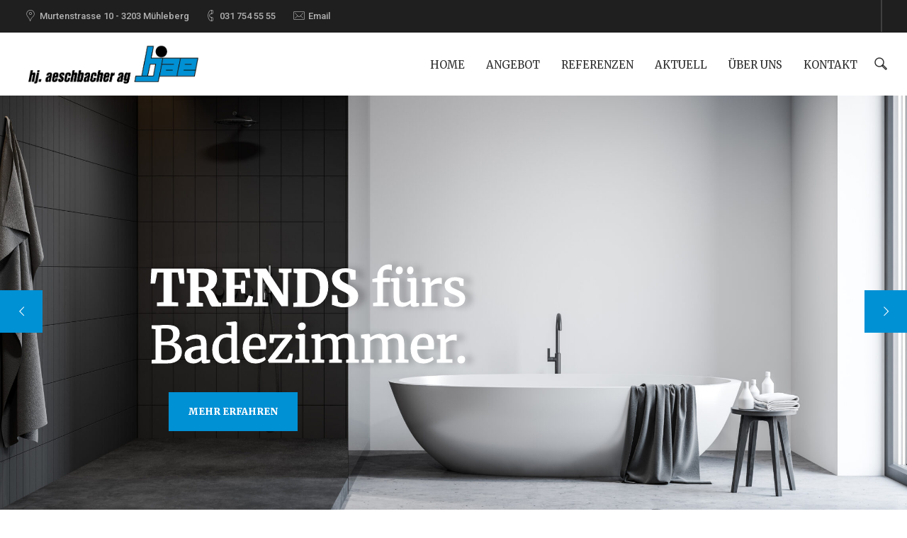

--- FILE ---
content_type: text/html; charset=UTF-8
request_url: https://www.aeag.ch/
body_size: 29020
content:
<!DOCTYPE html>
<html lang="de">
   <head>
      <meta charset="UTF-8">
      <meta name="viewport" content="width=device-width, initial-scale=1">
      <link rel="profile" href="https://gmpg.org/xfn/11">

                    
      <link rel="pingback" href="https://www.aeag.ch/xmlrpc.php" />
      <title>hj. aeschbacher ag &#8211; HAUSTECHNIK IN OPTIMALER QUALITÄT</title>
<meta name='robots' content='max-image-preview:large' />
	<style>img:is([sizes="auto" i], [sizes^="auto," i]) { contain-intrinsic-size: 3000px 1500px }</style>
	<script id="cookieyes" type="text/javascript" src="https://cdn-cookieyes.com/client_data/a0ec3ecd39351b18f4eed1b6/script.js"></script><link rel='dns-prefetch' href='//fonts.googleapis.com' />
<link rel='preconnect' href='https://fonts.gstatic.com' crossorigin />
<link rel="alternate" type="application/rss+xml" title="hj. aeschbacher ag &raquo; Feed" href="https://www.aeag.ch/feed/" />
<link rel="alternate" type="application/rss+xml" title="hj. aeschbacher ag &raquo; Kommentar-Feed" href="https://www.aeag.ch/comments/feed/" />
<link rel="alternate" type="application/rss+xml" title="hj. aeschbacher ag &raquo; Home Kommentar-Feed" href="https://www.aeag.ch/home/feed/" />
<script>
window._wpemojiSettings = {"baseUrl":"https:\/\/s.w.org\/images\/core\/emoji\/15.0.3\/72x72\/","ext":".png","svgUrl":"https:\/\/s.w.org\/images\/core\/emoji\/15.0.3\/svg\/","svgExt":".svg","source":{"concatemoji":"https:\/\/www.aeag.ch\/wp-includes\/js\/wp-emoji-release.min.js?ver=6.7.4"}};
/*! This file is auto-generated */
!function(i,n){var o,s,e;function c(e){try{var t={supportTests:e,timestamp:(new Date).valueOf()};sessionStorage.setItem(o,JSON.stringify(t))}catch(e){}}function p(e,t,n){e.clearRect(0,0,e.canvas.width,e.canvas.height),e.fillText(t,0,0);var t=new Uint32Array(e.getImageData(0,0,e.canvas.width,e.canvas.height).data),r=(e.clearRect(0,0,e.canvas.width,e.canvas.height),e.fillText(n,0,0),new Uint32Array(e.getImageData(0,0,e.canvas.width,e.canvas.height).data));return t.every(function(e,t){return e===r[t]})}function u(e,t,n){switch(t){case"flag":return n(e,"\ud83c\udff3\ufe0f\u200d\u26a7\ufe0f","\ud83c\udff3\ufe0f\u200b\u26a7\ufe0f")?!1:!n(e,"\ud83c\uddfa\ud83c\uddf3","\ud83c\uddfa\u200b\ud83c\uddf3")&&!n(e,"\ud83c\udff4\udb40\udc67\udb40\udc62\udb40\udc65\udb40\udc6e\udb40\udc67\udb40\udc7f","\ud83c\udff4\u200b\udb40\udc67\u200b\udb40\udc62\u200b\udb40\udc65\u200b\udb40\udc6e\u200b\udb40\udc67\u200b\udb40\udc7f");case"emoji":return!n(e,"\ud83d\udc26\u200d\u2b1b","\ud83d\udc26\u200b\u2b1b")}return!1}function f(e,t,n){var r="undefined"!=typeof WorkerGlobalScope&&self instanceof WorkerGlobalScope?new OffscreenCanvas(300,150):i.createElement("canvas"),a=r.getContext("2d",{willReadFrequently:!0}),o=(a.textBaseline="top",a.font="600 32px Arial",{});return e.forEach(function(e){o[e]=t(a,e,n)}),o}function t(e){var t=i.createElement("script");t.src=e,t.defer=!0,i.head.appendChild(t)}"undefined"!=typeof Promise&&(o="wpEmojiSettingsSupports",s=["flag","emoji"],n.supports={everything:!0,everythingExceptFlag:!0},e=new Promise(function(e){i.addEventListener("DOMContentLoaded",e,{once:!0})}),new Promise(function(t){var n=function(){try{var e=JSON.parse(sessionStorage.getItem(o));if("object"==typeof e&&"number"==typeof e.timestamp&&(new Date).valueOf()<e.timestamp+604800&&"object"==typeof e.supportTests)return e.supportTests}catch(e){}return null}();if(!n){if("undefined"!=typeof Worker&&"undefined"!=typeof OffscreenCanvas&&"undefined"!=typeof URL&&URL.createObjectURL&&"undefined"!=typeof Blob)try{var e="postMessage("+f.toString()+"("+[JSON.stringify(s),u.toString(),p.toString()].join(",")+"));",r=new Blob([e],{type:"text/javascript"}),a=new Worker(URL.createObjectURL(r),{name:"wpTestEmojiSupports"});return void(a.onmessage=function(e){c(n=e.data),a.terminate(),t(n)})}catch(e){}c(n=f(s,u,p))}t(n)}).then(function(e){for(var t in e)n.supports[t]=e[t],n.supports.everything=n.supports.everything&&n.supports[t],"flag"!==t&&(n.supports.everythingExceptFlag=n.supports.everythingExceptFlag&&n.supports[t]);n.supports.everythingExceptFlag=n.supports.everythingExceptFlag&&!n.supports.flag,n.DOMReady=!1,n.readyCallback=function(){n.DOMReady=!0}}).then(function(){return e}).then(function(){var e;n.supports.everything||(n.readyCallback(),(e=n.source||{}).concatemoji?t(e.concatemoji):e.wpemoji&&e.twemoji&&(t(e.twemoji),t(e.wpemoji)))}))}((window,document),window._wpemojiSettings);
</script>
<link rel='stylesheet' id='cf7ic_style-css' href='https://www.aeag.ch/wp-content/plugins/contact-form-7-image-captcha/css/cf7ic-style.css?ver=3.3.7' media='all' />
<link rel='stylesheet' id='bootstrap-css' href='https://www.aeag.ch/wp-content/themes/etalon/core/assets/css/bootstrap.min.css?ver=3.5' media='all' />
<link rel='stylesheet' id='parent-style-css' href='https://www.aeag.ch/wp-content/themes/etalon/style.css?ver=6.7.4' media='all' />
<link rel='stylesheet' id='child-style-css' href='https://www.aeag.ch/wp-content/themes/etalon-child/style.css?ver=6.7.4' media='all' />
<style id='wp-emoji-styles-inline-css'>

	img.wp-smiley, img.emoji {
		display: inline !important;
		border: none !important;
		box-shadow: none !important;
		height: 1em !important;
		width: 1em !important;
		margin: 0 0.07em !important;
		vertical-align: -0.1em !important;
		background: none !important;
		padding: 0 !important;
	}
</style>
<link rel='stylesheet' id='wp-block-library-css' href='https://www.aeag.ch/wp-includes/css/dist/block-library/style.min.css?ver=6.7.4' media='all' />
<style id='classic-theme-styles-inline-css'>
/*! This file is auto-generated */
.wp-block-button__link{color:#fff;background-color:#32373c;border-radius:9999px;box-shadow:none;text-decoration:none;padding:calc(.667em + 2px) calc(1.333em + 2px);font-size:1.125em}.wp-block-file__button{background:#32373c;color:#fff;text-decoration:none}
</style>
<style id='global-styles-inline-css'>
:root{--wp--preset--aspect-ratio--square: 1;--wp--preset--aspect-ratio--4-3: 4/3;--wp--preset--aspect-ratio--3-4: 3/4;--wp--preset--aspect-ratio--3-2: 3/2;--wp--preset--aspect-ratio--2-3: 2/3;--wp--preset--aspect-ratio--16-9: 16/9;--wp--preset--aspect-ratio--9-16: 9/16;--wp--preset--color--black: #000000;--wp--preset--color--cyan-bluish-gray: #abb8c3;--wp--preset--color--white: #ffffff;--wp--preset--color--pale-pink: #f78da7;--wp--preset--color--vivid-red: #cf2e2e;--wp--preset--color--luminous-vivid-orange: #ff6900;--wp--preset--color--luminous-vivid-amber: #fcb900;--wp--preset--color--light-green-cyan: #7bdcb5;--wp--preset--color--vivid-green-cyan: #00d084;--wp--preset--color--pale-cyan-blue: #8ed1fc;--wp--preset--color--vivid-cyan-blue: #0693e3;--wp--preset--color--vivid-purple: #9b51e0;--wp--preset--gradient--vivid-cyan-blue-to-vivid-purple: linear-gradient(135deg,rgba(6,147,227,1) 0%,rgb(155,81,224) 100%);--wp--preset--gradient--light-green-cyan-to-vivid-green-cyan: linear-gradient(135deg,rgb(122,220,180) 0%,rgb(0,208,130) 100%);--wp--preset--gradient--luminous-vivid-amber-to-luminous-vivid-orange: linear-gradient(135deg,rgba(252,185,0,1) 0%,rgba(255,105,0,1) 100%);--wp--preset--gradient--luminous-vivid-orange-to-vivid-red: linear-gradient(135deg,rgba(255,105,0,1) 0%,rgb(207,46,46) 100%);--wp--preset--gradient--very-light-gray-to-cyan-bluish-gray: linear-gradient(135deg,rgb(238,238,238) 0%,rgb(169,184,195) 100%);--wp--preset--gradient--cool-to-warm-spectrum: linear-gradient(135deg,rgb(74,234,220) 0%,rgb(151,120,209) 20%,rgb(207,42,186) 40%,rgb(238,44,130) 60%,rgb(251,105,98) 80%,rgb(254,248,76) 100%);--wp--preset--gradient--blush-light-purple: linear-gradient(135deg,rgb(255,206,236) 0%,rgb(152,150,240) 100%);--wp--preset--gradient--blush-bordeaux: linear-gradient(135deg,rgb(254,205,165) 0%,rgb(254,45,45) 50%,rgb(107,0,62) 100%);--wp--preset--gradient--luminous-dusk: linear-gradient(135deg,rgb(255,203,112) 0%,rgb(199,81,192) 50%,rgb(65,88,208) 100%);--wp--preset--gradient--pale-ocean: linear-gradient(135deg,rgb(255,245,203) 0%,rgb(182,227,212) 50%,rgb(51,167,181) 100%);--wp--preset--gradient--electric-grass: linear-gradient(135deg,rgb(202,248,128) 0%,rgb(113,206,126) 100%);--wp--preset--gradient--midnight: linear-gradient(135deg,rgb(2,3,129) 0%,rgb(40,116,252) 100%);--wp--preset--font-size--small: 13px;--wp--preset--font-size--medium: 20px;--wp--preset--font-size--large: 36px;--wp--preset--font-size--x-large: 42px;--wp--preset--spacing--20: 0.44rem;--wp--preset--spacing--30: 0.67rem;--wp--preset--spacing--40: 1rem;--wp--preset--spacing--50: 1.5rem;--wp--preset--spacing--60: 2.25rem;--wp--preset--spacing--70: 3.38rem;--wp--preset--spacing--80: 5.06rem;--wp--preset--shadow--natural: 6px 6px 9px rgba(0, 0, 0, 0.2);--wp--preset--shadow--deep: 12px 12px 50px rgba(0, 0, 0, 0.4);--wp--preset--shadow--sharp: 6px 6px 0px rgba(0, 0, 0, 0.2);--wp--preset--shadow--outlined: 6px 6px 0px -3px rgba(255, 255, 255, 1), 6px 6px rgba(0, 0, 0, 1);--wp--preset--shadow--crisp: 6px 6px 0px rgba(0, 0, 0, 1);}:where(.is-layout-flex){gap: 0.5em;}:where(.is-layout-grid){gap: 0.5em;}body .is-layout-flex{display: flex;}.is-layout-flex{flex-wrap: wrap;align-items: center;}.is-layout-flex > :is(*, div){margin: 0;}body .is-layout-grid{display: grid;}.is-layout-grid > :is(*, div){margin: 0;}:where(.wp-block-columns.is-layout-flex){gap: 2em;}:where(.wp-block-columns.is-layout-grid){gap: 2em;}:where(.wp-block-post-template.is-layout-flex){gap: 1.25em;}:where(.wp-block-post-template.is-layout-grid){gap: 1.25em;}.has-black-color{color: var(--wp--preset--color--black) !important;}.has-cyan-bluish-gray-color{color: var(--wp--preset--color--cyan-bluish-gray) !important;}.has-white-color{color: var(--wp--preset--color--white) !important;}.has-pale-pink-color{color: var(--wp--preset--color--pale-pink) !important;}.has-vivid-red-color{color: var(--wp--preset--color--vivid-red) !important;}.has-luminous-vivid-orange-color{color: var(--wp--preset--color--luminous-vivid-orange) !important;}.has-luminous-vivid-amber-color{color: var(--wp--preset--color--luminous-vivid-amber) !important;}.has-light-green-cyan-color{color: var(--wp--preset--color--light-green-cyan) !important;}.has-vivid-green-cyan-color{color: var(--wp--preset--color--vivid-green-cyan) !important;}.has-pale-cyan-blue-color{color: var(--wp--preset--color--pale-cyan-blue) !important;}.has-vivid-cyan-blue-color{color: var(--wp--preset--color--vivid-cyan-blue) !important;}.has-vivid-purple-color{color: var(--wp--preset--color--vivid-purple) !important;}.has-black-background-color{background-color: var(--wp--preset--color--black) !important;}.has-cyan-bluish-gray-background-color{background-color: var(--wp--preset--color--cyan-bluish-gray) !important;}.has-white-background-color{background-color: var(--wp--preset--color--white) !important;}.has-pale-pink-background-color{background-color: var(--wp--preset--color--pale-pink) !important;}.has-vivid-red-background-color{background-color: var(--wp--preset--color--vivid-red) !important;}.has-luminous-vivid-orange-background-color{background-color: var(--wp--preset--color--luminous-vivid-orange) !important;}.has-luminous-vivid-amber-background-color{background-color: var(--wp--preset--color--luminous-vivid-amber) !important;}.has-light-green-cyan-background-color{background-color: var(--wp--preset--color--light-green-cyan) !important;}.has-vivid-green-cyan-background-color{background-color: var(--wp--preset--color--vivid-green-cyan) !important;}.has-pale-cyan-blue-background-color{background-color: var(--wp--preset--color--pale-cyan-blue) !important;}.has-vivid-cyan-blue-background-color{background-color: var(--wp--preset--color--vivid-cyan-blue) !important;}.has-vivid-purple-background-color{background-color: var(--wp--preset--color--vivid-purple) !important;}.has-black-border-color{border-color: var(--wp--preset--color--black) !important;}.has-cyan-bluish-gray-border-color{border-color: var(--wp--preset--color--cyan-bluish-gray) !important;}.has-white-border-color{border-color: var(--wp--preset--color--white) !important;}.has-pale-pink-border-color{border-color: var(--wp--preset--color--pale-pink) !important;}.has-vivid-red-border-color{border-color: var(--wp--preset--color--vivid-red) !important;}.has-luminous-vivid-orange-border-color{border-color: var(--wp--preset--color--luminous-vivid-orange) !important;}.has-luminous-vivid-amber-border-color{border-color: var(--wp--preset--color--luminous-vivid-amber) !important;}.has-light-green-cyan-border-color{border-color: var(--wp--preset--color--light-green-cyan) !important;}.has-vivid-green-cyan-border-color{border-color: var(--wp--preset--color--vivid-green-cyan) !important;}.has-pale-cyan-blue-border-color{border-color: var(--wp--preset--color--pale-cyan-blue) !important;}.has-vivid-cyan-blue-border-color{border-color: var(--wp--preset--color--vivid-cyan-blue) !important;}.has-vivid-purple-border-color{border-color: var(--wp--preset--color--vivid-purple) !important;}.has-vivid-cyan-blue-to-vivid-purple-gradient-background{background: var(--wp--preset--gradient--vivid-cyan-blue-to-vivid-purple) !important;}.has-light-green-cyan-to-vivid-green-cyan-gradient-background{background: var(--wp--preset--gradient--light-green-cyan-to-vivid-green-cyan) !important;}.has-luminous-vivid-amber-to-luminous-vivid-orange-gradient-background{background: var(--wp--preset--gradient--luminous-vivid-amber-to-luminous-vivid-orange) !important;}.has-luminous-vivid-orange-to-vivid-red-gradient-background{background: var(--wp--preset--gradient--luminous-vivid-orange-to-vivid-red) !important;}.has-very-light-gray-to-cyan-bluish-gray-gradient-background{background: var(--wp--preset--gradient--very-light-gray-to-cyan-bluish-gray) !important;}.has-cool-to-warm-spectrum-gradient-background{background: var(--wp--preset--gradient--cool-to-warm-spectrum) !important;}.has-blush-light-purple-gradient-background{background: var(--wp--preset--gradient--blush-light-purple) !important;}.has-blush-bordeaux-gradient-background{background: var(--wp--preset--gradient--blush-bordeaux) !important;}.has-luminous-dusk-gradient-background{background: var(--wp--preset--gradient--luminous-dusk) !important;}.has-pale-ocean-gradient-background{background: var(--wp--preset--gradient--pale-ocean) !important;}.has-electric-grass-gradient-background{background: var(--wp--preset--gradient--electric-grass) !important;}.has-midnight-gradient-background{background: var(--wp--preset--gradient--midnight) !important;}.has-small-font-size{font-size: var(--wp--preset--font-size--small) !important;}.has-medium-font-size{font-size: var(--wp--preset--font-size--medium) !important;}.has-large-font-size{font-size: var(--wp--preset--font-size--large) !important;}.has-x-large-font-size{font-size: var(--wp--preset--font-size--x-large) !important;}
:where(.wp-block-post-template.is-layout-flex){gap: 1.25em;}:where(.wp-block-post-template.is-layout-grid){gap: 1.25em;}
:where(.wp-block-columns.is-layout-flex){gap: 2em;}:where(.wp-block-columns.is-layout-grid){gap: 2em;}
:root :where(.wp-block-pullquote){font-size: 1.5em;line-height: 1.6;}
</style>
<link rel='stylesheet' id='contact-form-7-css' href='https://www.aeag.ch/wp-content/plugins/contact-form-7/includes/css/styles.css?ver=6.0.2' media='all' />
<link rel='stylesheet' id='keydesign-style-css' href='https://www.aeag.ch/wp-content/themes/etalon-child/style.css?ver=3.5' media='all' />
<link rel='stylesheet' id='kd_addon_style-css' href='https://www.aeag.ch/wp-content/plugins/keydesign-addon/assets/css/kd_vc_front.css?ver=6.7.4' media='all' />
<style id='kd_addon_style-inline-css'>
.tt_button:hover .iconita,.tt_button.second-style .iconita,#single-page #comments input[type="submit"]:hover,.tt_button.tt_secondary_button,.tt_button.tt_secondary_button .iconita,.es-accordion .es-time,.wpb-js-composer .vc_tta-container .vc_tta-color-white.vc_tta-style-modern .vc_tta-tab.vc_active a,.team-member.design-two:hover .team-socials .fab:hover,.team-member.design-two .team-socials .fab:hover,.vc_toggle_title:hover h4,.footer_widget ul a:hover,.breadcrumbs a:hover,.woocommerce #payment #place_order:hover,.woocommerce-page #payment #place_order:hover,.portfolio-meta.share-meta .fab:hover,.woocommerce #respond input#submit:hover,.woocommerce a.button:hover,.blog-single-title a:hover,.lower-footer a:hover,.kd-price-block .pb-content-wrap h4 a:hover,.woocommerce button.button:hover,.socials-widget a:hover .fab,.socials-widget a:hover,#customizer .etalon-tooltip,.footer_widget .menu li a:hover,.woocommerce button.button:hover,#commentform #submit,#single-page .single-page-content .widget ul li a:hover,.team-member.design-two .team-content .team-subtitle,#comments .reply a:hover,#comments .comment-meta a:hover,#kd-slider .secondary_slider,#single-page .single-page-content .widget ul li.current-menu-item a,.team-socials .fab:hover,#posts-content .post .tt_button:hover .fas,#posts-content .post .tt_button:hover,.topbar-socials a:hover .fab,.pricing .pricing-price,.pricing-table .tt_button,.topbar-phone .iconsmind-Telephone ,.topbar-email .iconsmind-Mail,.topbar-address .iconsmind-Map-Marker2,.modal-content-contact .key-icon-box .service-heading a:hover,.kd-photobox:hover .phb-content h4,.modal-menu-item:focus,.modal-menu-item,.pricing-table.active .tt_button:hover,.footer-business-content a:hover,.vc_grid-item-mini .vc_gitem-zone .vc_btn3.vc_btn3-style-custom,.woocommerce .star-rating span,.navbar-default .nav li.active a,.navbar-default.navbar-shrink .nav li.active a,.es-accordion .es-heading h4 a:hover,.keydesign-cart ul.product_list_widget .cart-item:hover,.woocommerce .keydesign-cart ul.product_list_widget .cart-item:hover,#customizer .options a:hover i,.woocommerce .price_slider_wrapper .price_slider_amount .button,#customizer .options a:hover,#single-page input[type="submit"]:hover,#posts-content .post input[type="submit"]:hover,.active .pricing-option .fas,.woocommerce div.product .woocommerce-tabs ul.tabs li a:hover,#comments .reply a:hover,.meta-content .tags a:hover,.navigation.pagination .next,.woocommerce-cart#single-page table.cart .product-name a:hover,.navigation.pagination .prev,.navbar-default .nav li a:hover,.woocommerce span.onsale,.product_meta a:hover,.tags a:hover,.tagcloud a:hover,.tt_button.second-style,.lower-footer .pull-right a:hover,.woocommerce-review-link:hover,.navbar.navbar-default a:hover,.section .wpcf7-mail-sent-ok,.upper-footer .modal-menu-item,.video-socials a:hover .fa,.kd_pie_chart .pc-link a:hover,.navbar-default.navbar-shrink .modal-menu-item:hover,.navbar-default.navbar-shrink .nav li a:hover,.navbar-default.navbar-shrink .nav li a:focus,.vc_grid-item-mini .vc_gitem_row .vc_gitem-col h4:hover,.navbar-default.navbar-shrink .nav li a:hover,.navbar-default.navbar-shrink .nav li a:focus,.fa,.fab,.fad,.fal,.far,.fas,.wpcf7 .wpcf7-submit:hover,.contact .wpcf7-response-output,.video-bg .secondary-button:hover,#headerbg li a.active,#headerbg li a.active:hover,.footer-nav a:hover ,.wpb_wrapper .menu a:hover ,.text-danger,.blog_widget ul li a:before,.pricing .fa,.pricing .fas,.pricing .far,.pricing .fab,.pricing .fal,.pricing .fad,code,#single-page .single-page-content ul li:before,.blog_widget ul li a:hover,.features-tabs .tab.active h5,.subscribe-form header .wpcf7-submit,#posts-content .page-content ul li:before,.chart-content .nc-icon-outline,.chart,.row .vc_custom_heading a:hover,.features-tabs .tab.active .fa,.features-tabs .tab.active p,.secondary-button-inverse,.primary-button.button-inverse:hover,.primary-button,a,.kd-process-steps .pss-step-number span,.page-404 .section-heading,.navbar-default .navbar-nav > .active > a,.pss-link a:hover,.woocommerce-cart #single-page .cart_totals table td,.kd_number_string,.featured_content_parent .active-elem h4,.contact-map-container .toggle-map:hover .fa,.contact-map-container .toggle-map:hover,.testimonials.slider .tt-container:before,.tt_button:hover,.nc-icon-outline,#posts-content .blog-content ul li:before,#posts-content .page-content ul li:before,.woocommerce ul.products li.product h3:hover,.woocommerce ul.products li.product:hover h2,.woocommerce ul.products li.product:hover .price,.woocommerce ul.products li.product:hover .categories a,.wpb_text_column ol>li:before,.wpb_text_column ul>li:before,.key-icon-box .ib-link a:hover {color: #0090D4;}#kd-slider .custom.tparrows.tparrows{background-color: #0090D4 !important;}.navbar.navbar-default .modal-menu-item:hover {border-color: #0090D4!important;}.key-icon-box .ib-link a:hover {color: #0090D4 !important;}body.maintenance-mode .wpcf7-submit,.woocommerce-product-search input[type="submit"],.searchform #searchsubmit,#kd-slider,.kd-contact-form.light_background .wpcf7 .wpcf7-submit,.footer-newsletter-form .wpcf7 .wpcf7-submit,.play-video,.kd_progressbarfill,.phone-wrapper,.woocommerce input.button,#single-page input[type="submit"],.email-wrapper,.footer-business-info.footer-socials .footer-social-icons a:hover,.modal-content-inner,.navbar-default .nav li a::after,.parallax.with-overlay:after,.tt_button.tt_secondary_button:hover,.woocommerce-cart #single-page table.cart .button[name="update_cart"]:hover,.modal-menu-item:hover,.pricing-table .tt_button:hover,.contact-map-container .business-info-wrapper,.modal-content-inner .wpcf7-not-valid-tip,.wpb-js-composer .vc_tta-container .vc_tta.vc_tta-style-classic .vc_tta-tabs-container .vc_tta-tabs-list li.vc_active a,.tt_button.second-style:hover,.pricing-table.active .tt_button,#customizer .screenshot a,.heading-separator,.section .wpcf7-not-valid-tip,.back-to-top:hover,.port-prev.tt_button:hover,.port-next.tt_button:hover,.owl-controls .owl-buttons div:hover,.row .vc_toggle_default .vc_toggle_icon,.row .vc_toggle_default .vc_toggle_icon::after,.row .vc_toggle_default .vc_toggle_icon::before,.woocommerce ul.products li.product .added_to_cart,.woocommerce #respond input#submit,.woocommerce a.button,.woocommerce nav.woocommerce-pagination ul li a:hover,.upper-footer .modal-menu-item:hover,.contact-map-container .toggle-map,.portfolio-item .portfolio-content,.tt_button,.owl-controls .owl-page span,.woocommerce a.remove:hover,.pricing .secondary-button.secondary-button-inverse:hover,.with-overlay .parallax-overlay,.secondary-button.secondary-button-inverse:hover,.secondary-button,#kd-slider .bullet-bar.tparrows,.primary-button.button-inverse,#posts-content .post input[type="submit"],.btn-xl,.with-overlay,.vc_grid-item-mini .vc_gitem-zone .vc_btn3.vc_btn3-style-custom:hover,.woocommerce .price_slider_wrapper .ui-slider-horizontal .ui-slider-range,.separator,.woocommerce button.button,.cb-container.cb_main_color:hover,.keydesign-cart .buttons .btn:hover,.woocommerce .keydesign-cart .buttons .btn:hover,.woocommerce ul.products li.product .button:hover,#posts-content #comments input[type="submit"]:hover,#single-page #comments input[type="submit"]:hover,.contact-map-container .toggle-map:hover,.wpcf7 .wpcf7-submit:hover,.testimonials.slider .owl-controls span,.navigation.pagination .next:hover,#single-page .vc_col-sm-3 .wpcf7 .wpcf7-submit,.spinner:before,#posts-content .blog_widget .wpcf7 input[type="submit"],.navigation.pagination .prev:hover {background-color: #0090D4;}#single-page #comments input[type="submit"]:hover,#posts-content #comments input[type="submit"]:hover,.navigation.pagination .next,.navigation.pagination .prev,.port-prev.tt_button,.port-next.tt_button,.upper-footer .modal-menu-item,.wpcf7 .wpcf7-submit:hover,.tt_button,.navigation.pagination .next,.navigation.pagination .prev,.modal-menu-item:focus,.modal-menu-item,.woocommerce ul.products li.product .button:hover,.woocommerce .price_slider_wrapper .ui-slider .ui-slider-handle,.woocommerce nav.woocommerce-pagination ul li a:hover,.pricing.active,.vc_grid-item-mini .vc_gitem-zone .vc_btn3.vc_btn3-style-custom,.primary-button.button-inverse:hover,.primary-button.button-inverse,.keydesign-cart .buttons .btn,.woocommerce .keydesign-cart .buttons .btn,.wpcf7 .wpcf7-submit,.owl-controls .owl-buttons div:hover,.woocommerce button.button,.woocommerce a.button,#commentform #submit,.woocommerce input.button,.owl-controls .owl-page.active span,.owl-controls .owl-page:hover span {border: 2px solid #0090D4;}.modal-content-inner:before{border-right: 12px solid #0090D4;}.wp-block-search .wp-block-search__label,#wrapper .widget_block h2,.page-404 .tt_button,#wrapper .widget-title,.blockquote-reverse,blockquote,#posts-content .blog_widget .wpcf7 input[type="submit"],.testimonials.slider .owl-controls .owl-page.active span,.tags a:hover,.tagcloud a:hover,.contact-map-container .toggle-map:hover,.navigation.pagination .next:hover,.navigation.pagination .prev:hover,.contact .wpcf7-response-output,.video-bg .secondary-button,#single-page .single-page-content .widget .widgettitle,.image-bg .secondary-button,.contact .wpcf7-form-control-wrap textarea.wpcf7-form-control:focus,.contact .wpcf7-form-control-wrap input.wpcf7-form-control:focus,.team-member-down:hover .triangle,.team-member:hover .triangle,.secondary-button-inverse,.vc_separator .vc_sep_holder .vc_sep_line {border-color: #0090D4;}.kd-search-bar .topbar-search-container,.keydesign-cart .keydesign-cart-dropdown,#main-menu .navbar-nav .menu-item-has-children .dropdown-menu,.navbar-nav .menu-item-has-children .dropdown-menu {border-top-color: #0090D4;}.wpb-js-composer .vc_tta-container.vc_tta-tabs.vc_tta-tabs-position-left .vc_tta-tab:before {border-right: 9px solid #0090D4;}.wpb-js-composer .vc_tta-container .vc_tta.vc_tta-style-classic .vc_tta-tabs-container .vc_tta-tabs-list li:before {border-top: 9px solid #0090D4;}h1,h2,h3,h4,h5,h6,.kd-calltoaction .tt_button.tt_secondary_button,.kd_progress_bar .kd_progb_head .kd-progb-title h4,.key-icon-box .ib-link a,.wpb-js-composer .vc_tta-container .vc_tta.vc_tta-style-classic .vc_tta-tabs-container .vc_tta-tabs-list li a,.es-accordion .es-heading h4 a,.wpb-js-composer .vc_tta-color-white.vc_tta-style-modern .vc_tta-tab>a:hover,#comments .fn,#comments .fn a,.blog_widget ul li a,.portfolio-block h4,.navbar.navbar-default.navbar-shrink .keydesign-cart .badge,.rw-author-details h4,.testimonials.slider .author,.testimonials.slider .tt-content h6,.vc_grid-item-mini .vc_gitem_row .vc_gitem-col h4,.navbar-default.navbar-shrink .nav li a,.navbar.navbar-default.navbar-shrink .keydesign-cart .cart-icon,.team-content h5,.key-icon-box .service-heading,.blog_widget #wp-calendar caption,.post a:hover,.kd_pie_chart .kd_pc_title,.kd_pie_chart .pc-link a,.testimonials .tt-content h4,.kd-photobox .phb-content h4,.kd-process-steps .pss-text-area h4,.widget-title,.kd-promobox .prb-content h4,.kd_counter_units,.large-counter .kd_counter_text,.bp-content h4,.reply-title,.product_meta,.blog-header .section-heading,.testimonial-cards .tcards-title,.testimonial-cards .tcards_header .tcards-name,.woocommerce-result-count,.pss-link a,.navbar-default .nav li a,.logged-in .navbar-nav a,.navbar-nav .menu-item a,.woocommerce table.shop_attributes th,.team-member.design-two .team-socials .fab,.portfolio-block strong,.keydesign-cart .nc-icon-outline-cart,.portfolio-meta.share-meta .fab,.woocommerce .price_slider_wrapper .price_slider_amount,.subscribe input[type="submit"],.port-prev.tt_button,.port-next.tt_button,.es-accordion .es-speaker-container .es-speaker-name,.pricing-title,.wpcf7-select,#main-menu .navbar-nav .menu-item-has-children:hover .dropdown-menu .dropdown:before,.woocommerce div.product .woocommerce-tabs ul.tabs li.active a,.woocommerce-cart#single-page table.cart .product-name a,.wpb-js-composer .vc_tta-container .vc_tta-color-white.vc_tta-style-modern .vc_tta-tab>a,.pricing .pricing-time,.rw_rating .rw-title,.group_table .label,.tt_button.btn_secondary_color.tt_secondary_button,.tt_button.btn_secondary_color.tt_secondary_button .iconita,.tt_button.btn_secondary_color:hover,.tt_button.btn_secondary_color:hover .iconita,.cb-container.cb_transparent_color:hover .cb-heading,.app-gallery .ag-section-desc h4,.single-post .wpb_text_column strong,.owl-controls .owl-buttons div,.team-socials .fab,.single-post.page .breadcrumbs,#posts-content .entry-meta a:hover,#single-page .single-page-content .widget ul li a,.modal-content-contact .key-icon-box .service-heading a,.topbar-phone a,.topbar-email a,.topbar-address,.woocommerce-ordering select,.woocommerce div.product .woocommerce-tabs .panel #reply-title,.page-404 .section-subheading,.showcoupon:hover,body.maintenance-mode .countdown,.blog-single-title a,.kd-price-block .pb-content-wrap h4 a,.kd-search-bar #s,.socials-widget a .fa,.socials-widget a,.keydesign-cart .cart-icon,.keydesign-cart .buttons .btn,.woocommerce .keydesign-cart .buttons .btn,.woocommerce #coupon_code,.woocommerce .quantity .qty,.kd-price-block .pb-content-wrap .pb-pricing-wrap,.testimonials .tt-content .content {color: #2f2f2f;}@media (max-width: 960px) {.single-post.page .breadcrumbs {color: #2f2f2f !important;}}.ib-link.iconbox-main-color a:hover{color: #2f2f2f !important;}.woocommerce-product-search input[type="submit"]:hover,.searchform #searchsubmit:hover,#kd-slider .bullet-bar.tparrows:hover,.tt_button.btn_secondary_color.tt_button.tt_secondary_button:hover,.tt_button.btn_secondary_color,.cb-container:hover,#header {background-color: #2f2f2f;}.kd-contact-form.light_background .wpcf7 .wpcf7-submit:hover {background-color: #2f2f2f !important;}.kd_counter_number:after {background-color: #666;}.tt_button.btn_secondary_color,.testimonials.slider .owl-controls .owl-page:hover span {border-color: #2f2f2f;}.cb-container.cb_transparent_color:hover .cb-text-area p,#single-page .kd-photobox a .phb-content p,.kd-photobox a .phb-content p {color: #666;}.wpcf7 .wpcf7-text::-webkit-input-placeholder { color: #2f2f2f; }.wpcf7 .wpcf7-text::-moz-placeholder { color: #2f2f2f; }.wpcf7 .wpcf7-text:-ms-input-placeholder { color: #2f2f2f; }.wpcf7-form-control-wrap textarea::-webkit-input-placeholder { color: #2f2f2f; }.wpcf7-form-control-wrap textarea::-moz-placeholder { color: #2f2f2f; }.wpcf7-form-control-wrap textarea:-ms-input-placeholder { color: #2f2f2f; }.footer-newsletter-form .wpcf7-form .wpcf7-email,.footer-business-info.footer-socials .footer-social-icons a,.upper-footer {background-color: #1f1f1f;}.footer-business-info,.lower-footer {background-color: #1a1a1a;}.lower-footer,.upper-footer {color: #828282;}.home .with-topbar-sticky.navbar-shrink .topbar-phone .iconsmind-Telephone,.home .with-topbar-sticky.navbar-shrink .topbar-email .iconsmind-Mail,.home .with-topbar-sticky.navbar-shrink .topbar-address .iconsmind-Map-Marker2,.home .with-topbar-sticky.navbar-shrink .topbar-address,.home .navbar.navbar-default.with-topbar-sticky.navbar-shrink .topbar-socials a,.home .navbar.navbar-default.with-topbar-sticky.navbar-shrink .topbar-phone a,.home .navbar.navbar-default.with-topbar-sticky.navbar-shrink .topbar-email a,.topbar-phone .iconsmind-Telephone,.topbar-email .iconsmind-Mail,.topbar-address .iconsmind-Map-Marker2,.navbar.navbar-default .topbar-socials a,.navbar.navbar-default .topbar-phone a,.topbar-address,.navbar.navbar-default .topbar-email a,.navbar.navbar-default .topbar-address a {color: #B2B2B2 !important;}.home .navbar.navbar-default .topbar-phone a:hover,.home .navbar.navbar-default .topbar-email a:hover,.navbar.navbar-default .topbar-socials a:hover .fab,.navbar.navbar-default .topbar-phone a:hover,.navbar.navbar-default .topbar-email a:hover,.navbar.navbar-default .topbar-address a:hover {color: #006699 !important;}.navbar.navbar-default.contained .container,.navbar.navbar-default .container,.navbar.navbar-default .topbar,.navbar.navbar-default.navbar-shrink.fixed-menu,.keydesign-cart .keydesign-cart-dropdown,.navbar.navbar-default .dropdown-menu,.navbar.navbar-default {background-color: #FFFFFF !important;}.navbar.navbar-default.contained .topbar .container,.navbar.navbar-default .topbar,.navbar.navbar-default .topbar .container {background-color: #000000 !important;}@media (min-width: 960px) {}.keydesign-cart .keydesign-cart-dropdown,#main-menu .navbar-nav .menu-item-has-children .dropdown-menu,.navbar-nav .menu-item-has-children .dropdown-menu,.navbar.navbar-default.navbar-shrink .keydesign-cart .keydesign-cart-dropdown,.navbar.navbar-default.navbar-shrink .container,.navbar.navbar-default.navbar-shrink .dropdown-menu,.navbar.navbar-default.navbar-shrink.contained .container,body:not(.home) .navbar.navbar-default.contained .container,.navbar.navbar-default.navbar-shrink,.navbar.navbar-default.navbar-shrink .topbar {background-color: #FFFFFF !important;}.navbar.navbar-default #main-menu .menu-item-has-children:hover .dropdown-menu .dropdown:before,.keydesign-cart .cart-icon,.keydesign-cart .badge,.kd-search-bar .toggle-search,.navbar.navbar-default.navbar-shrink.fixed-menu a,.keydesign-cart .nc-icon-outline-cart,.navbar.navbar-default a {color: #2F2F2F !important;}.modal-menu-item {border-color: #2F2F2F !important;}.navbar.navbar-default.navbar-shrink .modal-menu-item:hover {border-color: #006699 !important;}.navbar-default .navbar-toggle .icon-bar {background-color: #2F2F2F !important;}.navbar.navbar-default.navbar-shrink #main-menu .menu-item-has-children:hover .dropdown-menu .dropdown:before,#main-menu .navbar-nav .menu-item-has-children .mobile-dropdown,#main-menu .navbar-nav .menu-item-has-children .dropdown-menu a,.navbar-nav .menu-item-has-children .dropdown-menu a,.keydesign-cart ul.product_list_widget .cart-item,.navbar.navbar-default.navbar-shrink .keydesign-cart .keydesign-cart-dropdown,.navbar.navbar-default.navbar-shrink .keydesign-cart .nc-icon-outline-cart,.navbar.navbar-default.navbar-shrink a,.navbar.navbar-default.navbar-shrink .keydesign-cart .badge,.navbar.navbar-default.navbar-shrink .keydesign-cart .cart-icon,.navbar.navbar-default.navbar-shrink .kd-search-bar .toggle-search,.keydesign-cart .buttons .btn,.woocommerce .keydesign-cart .buttons .btn,body:not(.home) .keydesign-cart .badge,.single-post .navbar.navbar-default .keydesign-cart .cart-icon,.blog .navbar.navbar-default .keydesign-cart .cart-icon,.woocommerce .navbar.navbar-default .keydesign-cart .cart-icon,.archive .navbar.navbar-default .keydesign-cart .cart-icon,.search .navbar.navbar-default .keydesign-cart .cart-icon,.error404.navbar.navbar-default .keydesign-cart .cart-icon,.single-portfolio .navbar.navbar-default .keydesign-cart .cart-icon {color: #2F2F2F !important;}.navbar.navbar-default a:hover {color: #006699 !important;}.navbar-default .nav li a::after {background-color: #006699 !important;}.keydesign-cart ul.product_list_widget .cart-item:hover,.navbar-default.navbar-shrink .nav li.active a,#main-menu .navbar-nav .menu-item-has-children .dropdown-menu a:hover,.navbar-nav .menu-item-has-children .dropdown-menu a:hover,body:not(.home) .navbar a:hover,.navbar-default .nav li.active a,.navbar.navbar-default.navbar-shrink a:hover {color: #006699 !important;}body:not(.home) .navbar-default .nav li a::after,.navbar-default.navbar-shrink .nav li a::after {background-color: #006699 !important;}.navbar-default.navbar-shrink .modal-menu-item {border-color: #2F2F2F!important;}#logo .logo {color: #2F2F2F !important;}.navbar-shrink #logo .logo {color: #2F2F2F !important;}body,.box {color: #666;font-family: Roboto;font-size: 14px;text-align: left;line-height: 24px;}.container h1,.container h2,.container h3,.pricing .col-lg-3,.chart,.pb_counter_number,.pc_percent_container {color: #2f2f2f;font-weight: 700;font-family: Merriweather;font-size: 34px;text-align: center;line-height: 45px;}.topbar-phone,.topbar-email,.topbar-address,.topbar-socials a {}.navbar-default .nav li a,.modal-menu-item {font-weight: 700;font-family: Merriweather;font-size: 13px;text-transform: uppercase;}@media (max-width: 960px) {#logo .logo {color: #2F2F2F !important;}.navbar.navbar-default {background-color: #FFFFFF !important;}.navbar.navbar-default a,.modal-menu-item,.navbar-nav .menu-item a {color: #2F2F2F !important;}}.vc_custom_1670185894658{margin-bottom: -50px !important;background-color: #ffffff !important;}.vc_custom_1666950119262{margin-top: -80px !important;background-color: #f7f7f7 !important;}.vc_custom_1634488468500{margin-top: 35px !important;margin-bottom: 0px !important;}.vc_custom_1487079147391{padding-left: 0px !important;}.vc_row-has-fill > .vc_column_container > .vc_column-inner {padding-bottom: 35px;}.footer_widget ul a,.footer_widget .menu li a {text-transform: uppercase !important;}.navbar.navbar-default.navbar-shrink .topbar a {color: #B2B2B2 !important;}.navbar-default .nav li a,.modal-menu-item {font-weight: 500 !important;font-family: Merriweather !important;font-size: 15px !important;}.cky-revisit-bottom-right {bottom: 15px;right: 80px;}.back-to-top.active {right: 17px;}.back-to-top {position: fixed;z-index: 9999;bottom: 65px;right: -50px;}
</style>
<link rel='stylesheet' id='font-awesome-css' href='https://www.aeag.ch/wp-content/themes/etalon/core/assets/css/font-awesome.min.css?ver=3.5' media='all' />
<link rel='stylesheet' id='kd_iconsmind-css' href='https://www.aeag.ch/wp-content/plugins/keydesign-addon/assets/css/iconsmind.min.css?ver=6.7.4' media='all' />
<link rel='stylesheet' id='etalon-default-font-css' href='//fonts.googleapis.com/css?family=Open+Sans%3A300%2C400%2C600%2C700%26subset%3Dlatin-ext&#038;ver=all' media='all' />
<link rel='stylesheet' id='photoswipe-css' href='https://www.aeag.ch/wp-content/plugins/keydesign-addon/assets/css/photoswipe.css?ver=6.7.4' media='all' />
<link rel='stylesheet' id='photoswipe-skin-css' href='https://www.aeag.ch/wp-content/plugins/keydesign-addon/assets/css/photoswipe-default-skin.css?ver=6.7.4' media='all' />
<link rel="preload" as="style" href="https://fonts.googleapis.com/css?family=Merriweather:300,400,700,900,300italic,400italic,700italic,900italic%7CRoboto:100,300,400,500,700,900,100italic,300italic,400italic,500italic,700italic,900italic&#038;display=swap&#038;ver=1707229770" /><link rel="stylesheet" href="https://fonts.googleapis.com/css?family=Merriweather:300,400,700,900,300italic,400italic,700italic,900italic%7CRoboto:100,300,400,500,700,900,100italic,300italic,400italic,500italic,700italic,900italic&#038;display=swap&#038;ver=1707229770" media="print" onload="this.media='all'"><noscript><link rel="stylesheet" href="https://fonts.googleapis.com/css?family=Merriweather:300,400,700,900,300italic,400italic,700italic,900italic%7CRoboto:100,300,400,500,700,900,100italic,300italic,400italic,500italic,700italic,900italic&#038;display=swap&#038;ver=1707229770" /></noscript><script src="https://www.aeag.ch/wp-includes/js/jquery/jquery.min.js?ver=3.7.1" id="jquery-core-js"></script>
<script src="https://www.aeag.ch/wp-includes/js/jquery/jquery-migrate.min.js?ver=3.4.1" id="jquery-migrate-js"></script>
<script src="https://www.aeag.ch/wp-content/plugins/keydesign-addon/assets/js/jquery.easing.min.js?ver=6.7.4" id="kd_easing_script-js"></script>
<script src="https://www.aeag.ch/wp-content/plugins/keydesign-addon/assets/js/owl.carousel.min.js?ver=6.7.4" id="kd_carousel_script-js"></script>
<script src="https://www.aeag.ch/wp-content/plugins/keydesign-addon/assets/js/jquery.easytabs.min.js?ver=6.7.4" id="kd_easytabs_script-js"></script>
<script src="https://www.aeag.ch/wp-content/plugins/keydesign-addon/assets/js/jquery.appear.js?ver=6.7.4" id="kd_jquery_appear-js"></script>
<script src="https://www.aeag.ch/wp-content/plugins/keydesign-addon/assets/js/kd_addon_script.js?ver=6.7.4" id="kd_addon_script-js"></script>
<script src="https://www.aeag.ch/wp-content/plugins/keydesign-addon/assets/js/photoswipe.min.js?ver=6.7.4" id="photoswipejs-js"></script>
<script src="https://www.aeag.ch/wp-content/plugins/keydesign-addon/assets/js/photoswipe-ui-default.min.js?ver=6.7.4" id="photoswipejs-ui-js"></script>
<script></script><link rel="https://api.w.org/" href="https://www.aeag.ch/wp-json/" /><link rel="alternate" title="JSON" type="application/json" href="https://www.aeag.ch/wp-json/wp/v2/pages/2863" /><link rel="EditURI" type="application/rsd+xml" title="RSD" href="https://www.aeag.ch/xmlrpc.php?rsd" />
<meta name="generator" content="WordPress 6.7.4" />
<link rel="canonical" href="https://www.aeag.ch/" />
<link rel='shortlink' href='https://www.aeag.ch/' />
<link rel="alternate" title="oEmbed (JSON)" type="application/json+oembed" href="https://www.aeag.ch/wp-json/oembed/1.0/embed?url=https%3A%2F%2Fwww.aeag.ch%2F" />
<link rel="alternate" title="oEmbed (XML)" type="text/xml+oembed" href="https://www.aeag.ch/wp-json/oembed/1.0/embed?url=https%3A%2F%2Fwww.aeag.ch%2F&#038;format=xml" />
<meta name="generator" content="Redux 4.5.4" /><meta name="generator" content="Powered by WPBakery Page Builder - drag and drop page builder for WordPress."/>
<meta name="generator" content="Powered by Slider Revolution 6.6.20 - responsive, Mobile-Friendly Slider Plugin for WordPress with comfortable drag and drop interface." />
<link rel="icon" href="https://www.aeag.ch/wp-content/uploads/2022/10/cropped-Logo-ohne-Claim-1-32x32.png" sizes="32x32" />
<link rel="icon" href="https://www.aeag.ch/wp-content/uploads/2022/10/cropped-Logo-ohne-Claim-1-192x192.png" sizes="192x192" />
<link rel="apple-touch-icon" href="https://www.aeag.ch/wp-content/uploads/2022/10/cropped-Logo-ohne-Claim-1-180x180.png" />
<meta name="msapplication-TileImage" content="https://www.aeag.ch/wp-content/uploads/2022/10/cropped-Logo-ohne-Claim-1-270x270.png" />
<script>function setREVStartSize(e){
			//window.requestAnimationFrame(function() {
				window.RSIW = window.RSIW===undefined ? window.innerWidth : window.RSIW;
				window.RSIH = window.RSIH===undefined ? window.innerHeight : window.RSIH;
				try {
					var pw = document.getElementById(e.c).parentNode.offsetWidth,
						newh;
					pw = pw===0 || isNaN(pw) || (e.l=="fullwidth" || e.layout=="fullwidth") ? window.RSIW : pw;
					e.tabw = e.tabw===undefined ? 0 : parseInt(e.tabw);
					e.thumbw = e.thumbw===undefined ? 0 : parseInt(e.thumbw);
					e.tabh = e.tabh===undefined ? 0 : parseInt(e.tabh);
					e.thumbh = e.thumbh===undefined ? 0 : parseInt(e.thumbh);
					e.tabhide = e.tabhide===undefined ? 0 : parseInt(e.tabhide);
					e.thumbhide = e.thumbhide===undefined ? 0 : parseInt(e.thumbhide);
					e.mh = e.mh===undefined || e.mh=="" || e.mh==="auto" ? 0 : parseInt(e.mh,0);
					if(e.layout==="fullscreen" || e.l==="fullscreen")
						newh = Math.max(e.mh,window.RSIH);
					else{
						e.gw = Array.isArray(e.gw) ? e.gw : [e.gw];
						for (var i in e.rl) if (e.gw[i]===undefined || e.gw[i]===0) e.gw[i] = e.gw[i-1];
						e.gh = e.el===undefined || e.el==="" || (Array.isArray(e.el) && e.el.length==0)? e.gh : e.el;
						e.gh = Array.isArray(e.gh) ? e.gh : [e.gh];
						for (var i in e.rl) if (e.gh[i]===undefined || e.gh[i]===0) e.gh[i] = e.gh[i-1];
											
						var nl = new Array(e.rl.length),
							ix = 0,
							sl;
						e.tabw = e.tabhide>=pw ? 0 : e.tabw;
						e.thumbw = e.thumbhide>=pw ? 0 : e.thumbw;
						e.tabh = e.tabhide>=pw ? 0 : e.tabh;
						e.thumbh = e.thumbhide>=pw ? 0 : e.thumbh;
						for (var i in e.rl) nl[i] = e.rl[i]<window.RSIW ? 0 : e.rl[i];
						sl = nl[0];
						for (var i in nl) if (sl>nl[i] && nl[i]>0) { sl = nl[i]; ix=i;}
						var m = pw>(e.gw[ix]+e.tabw+e.thumbw) ? 1 : (pw-(e.tabw+e.thumbw)) / (e.gw[ix]);
						newh =  (e.gh[ix] * m) + (e.tabh + e.thumbh);
					}
					var el = document.getElementById(e.c);
					if (el!==null && el) el.style.height = newh+"px";
					el = document.getElementById(e.c+"_wrapper");
					if (el!==null && el) {
						el.style.height = newh+"px";
						el.style.display = "block";
					}
				} catch(e){
					console.log("Failure at Presize of Slider:" + e)
				}
			//});
		  };</script>
		<style id="wp-custom-css">
			/*-----------------
    MAIN MENU
-----------------*/
html { scroll-behavior: smooth; }
.vc_row.wpb_row.vc_row-fluid { scroll-margin-top: 150px; }

.navbar.navbar-default .topbar,
.navbar.navbar-default.navbar-shrink .topbar,
.navbar.navbar-default .topbar .container {
	background-color: #1f1f1f !important;
}
.topbar-socials {
	border-right: 1px solid rgba(255, 255, 255, 0.15) !important;
	border-left: 1px solid rgba(255, 255, 255, 0.15) !important;
}
.topbar-socials a {
	border-right: 1px solid rgba(255, 255, 255, 0.15) !important;
}
#main-menu .navbar-nav .dropdown-menu {
	width: 260px !important;
}
#main-menu .navbar-nav .mega-menu .dropdown-menu  {
	width: 100% !important;
}

.sub-menu {display: none;}
.current_page_item .sub-menu, .current_page_parent .sub-menu {display: block;}

.team-member.design-two .team-content h5 {
	font-size: 15px;
}

/*-----------------
    MEGA MENU
-----------------*/

.mega-menu .dropdown-menu .sub-mega {
	width: calc(25% - 25px) !important;
}

.mega-menu .dropdown-menu .sub-mega > a {
  background-color: #ececec !important;
}

.mega-menu .dropdown-menu .sub-mega.dropdown::before {
	content: "" !important;
}

.mega-menu .dropdown-menu .sub-mega ul {
	width: calc(25% - 25px) !important;
	opacity: 1 !important;
	top: 0px !important;
	display: block !important;
	left: 0px !important;
	background: none !important;
	border: none !important;
	padding: 0px !important;
	margin: 0px !important;
	position: relative !important;
	border-top: 1px solid #333333;
	transform: translateY(0px) !important;
}

.mega-menu .dropdown-menu .sub-mega.menu-item-5586 > ul > li {
	width: 100% !important;
	margin: 10px 0px;
}
.mega-menu .dropdown-menu .sub-mega.menu-item-5586 > ul > li > a {
	width: 100%;
	background-color: #ececec !important;
}

/*-----------------
    SEITENMENU
-----------------*/

#single-page .single-page-content .widget ul li.current-menu-item ul li a {
	color: #000 !important;
}

/*-----------------
    STARTSEITE
-----------------*/

#pricing-packs.section {
	padding: 0px !important;
}
#single-page .single-page-content .widget ul {
	margin-bottom: 10px !important;
}
.large-counter .kd_number_string {
    font-family: "Merriweather";
}
#single-page .single-page-heading {
	margin-bottom: 0;
}

.portfolio-gallery-content li::before {
	content: none !important;
}
section.section {
	padding: 30px 0;
	position: relative;
}
Element {
	background-color: #f7f7f7;
	padding-bottom: 5px;
}

.og-details h3 {
  text-align: left;
}
#pfhub_portfolio_content_6 .og-expander .og-details p strong,
.single-post .wpb_text_column .og-details p strong {
  color: #fff;
	font-weight: normal;
}
.tags a, .tagcloud a, .tags-label {
	text-transform: none !important;
}


/*-----------------
    FOOTER
-----------------*/

.footer-business-info, .lower-footer {
	background-color: #1f1f1f !important;
}

/*-----------------
    PORTFOLIO
-----------------*/

#pfhub_portfolio_container_3 {
	padding-top: 0px !important;
}
#pfhub_portfolio_container_3 ul#portfolio-filter a {
	border-radius: 0px !important;
	-moz-border-radius: 0px !important;
	-webkit-border-radius: 0px !important;
}
#pfhub_portfolio_container_3 ul#portfolio-filter a:hover {
	background-color: #006699 !important;
}

/*-----------------
    Team
-----------------*/

.team-member.design-two {
	  margin-bottom: 40px;
}

/*-----------------
    Inhalt
-----------------*/

.row.single-page-content.right-col.col-xs-12.col-sm-12.col-md-3.col-lg-3 {
	margin-top: 40px;
}
.single-post .navigation.pagination,
a.vc_btn3, a.tt_button, input.wpcf7-form-control, .blog-header .breadcrumbs .container span, .kd-contact-form.light_background .wpcf7 textarea {
	font-family: "Merriweather" !important;
}
.blog-header .breadcrumbs .container span.fa.fa-angle-right {
	font-family: "Font Awesome 5 Free" !important;
}
.business-info-day .business-info-day-name {
    vertical-align: top !important;
    line-height: 30px !important;
}
.business-info-day .business-info-day-hours {
    line-height: 20px !important;
    margin-top: 5px !important;
}
.contact-map-container .business-info-wrapper .business-info-day {
    line-height: 50px !important;
}
.vc_grid-item-mini .vc_gitem-zone-a .vc_gitem-row-position-middle, .vc_gitem-zone-b .vc_gitem-row-position-middle {
	position: relative;
	-webkit-transform: none;
	-ms-transform: none;
	-o-transform: none;
	transform: none;
	padding: 5px;
	text-align: center;
	border: none;
	border-bottom-left-radius: 0;
	border-bottom-right-radius: 0;
	border-radius: 10px;
	padding-top: 40px;
}

.wpb_text_column ol>li:before {
	content: "";
}

/*-----------------
    Shop
-----------------*/

.woocommerce-variation-description {
	display: none;
}
.woocommerce div.product .product_title {
	clear: none;
	padding: 0;
	letter-spacing: -1px;
	text-align: left;
	line-height: 1.3;
	margin-bottom: 15px;
	font-size: 25px;
	margin-top: 3px;
}
.woocommerce .price_slider_wrapper .ui-slider .ui-slider-range {
	position: absolute;
	z-index: 1;
	font-size: .7em;
	display: block;
	border: 0;
	border-radius: 1em;
	background-color: #666666;
}
.woocommerce div.product div.images img {
	display: block;
	width: 70%;
	height: auto;
	box-shadow: none;
	transition: 0.3s;
}

.woocommerce div.product h1.product_title.entry-title {
	font-size: 20px;	
}

.woocommerce ul.products li.product, .woocommerce-page ul.products li.product {
	width: calc(33.3% - 30px) !important;
}
#single-page .woocommerce ul.products li.product h2,
.woocommerce ul.products li.product h2 {
	max-width:100%;
	margin-right: 20px;
	margin-left: 20px;
	font-weight: normal;
}

.woocommerce ul.products li.product a {
	display: flex;
	flex-direction: column;
}
.woocommerce ul.products li.product img {
	order: 1;
	margin-bottom: 0px;
}
.woocommerce ul.products li.product span.price {
	order: 2;
	text-align: right;
	margin-bottom: 0px;
	margin-right: 20px;
}
.woocommerce ul.products li.product span.price .woocommerce-price-suffix {
	font-weight:normal;
	font-size: 10px;
}

.woocommerce ul.products li.product p.wc-gzd-additional-info.wc-gzd-additional-info-loop.tax-info {
	order: 3;
	text-align: right;
	margin:0px 20px 0px 20px;
	color: #000;
	font-size: 10px;
}
.woocommerce ul.products li.product p.wc-gzd-additional-info.delivery-time-info.wc-gzd-additional-info-loop {
	order: 4;
	text-align: left;	
	margin:-24px 20px 0px 20px;
	color: #000;
	font-size: 10px;
}

.woocommerce ul.products li.product h2 {
	order: 5;
	text-align: left;
	margin-bottom: 20px;
}

.woocommerce div.product p.price, .woocommerce div.product span.price {
  font-size: 20px;
}

.woocommerce td.product-name dl.variation dt.variation-LieferantenNummer, .woocommerce td.product-name dl.variation dd.variation-LieferantenNummer {
	display: none;
}


/*-----------------
    Respinsove
-----------------*/
@media (max-width: 960px) {
	
	#main-menu .navbar-nav .mega-menu .dropdown-menu .sub-mega {
		width: 100% !important;
	}
	#intro .container h1 {
		line-height: normal !important;
	}	
	.columns-4.woocommerce ul.products li.product, .woocommerce ul.products li.product, .woocommerce-page ul.products li.product {
		width: 100% !important;
		margin-left: 10px;
		margin-right: 10px;
	}
	.tparrows {
		display:none !important;
	}
	
	.woocommerce-cart #single-page .cart_totals table th, .woocommerce-cart #single-page .cart_totals table td {
			text-align: left;
	}	


	table.shop_table.shop_table_responsive.cart.woocommerce-cart-form__contents, 
	table.shop_table.shop_table_responsive.cart.woocommerce-cart-form__contents thead, 
	table.shop_table.shop_table_responsive.cart.woocommerce-cart-form__contents tbody, 
	table.shop_table.shop_table_responsive.cart.woocommerce-cart-form__contents th, 
	table.shop_table.shop_table_responsive.cart.woocommerce-cart-form__contents td, 
	table.shop_table.shop_table_responsive.cart.woocommerce-cart-form__contents tr { 
		display: block; 
	}	

	table.shop_table.shop_table_responsive.cart.woocommerce-cart-form__contents thead tr { 
		position: absolute;
		top: -9999px;
		left: -9999px;
	}	
	
	table.shop_table.shop_table_responsive.cart.woocommerce-cart-form__contents td.product-thumbnail,
	table.shop_table.shop_table_responsive.cart.woocommerce-cart-form__contents td.product-name,
	table.shop_table.shop_table_responsive.cart.woocommerce-cart-form__contents td.product-price,
	table.shop_table.shop_table_responsive.cart.woocommerce-cart-form__contents td.product-quantity,
	table.shop_table.shop_table_responsive.cart.woocommerce-cart-form__contents td.product-subtotal { 
		border: none;
		border-bottom: 1px solid #eee; 
		position: relative;
		padding-left: 30% !important;
	}
	
.woocommerce-cart #single-page table.cart td.product-subtotal {
    border-bottom: 3px solid rgba(0,0,0,.1);
}
	
	table.shop_table.shop_table_responsive.cart.woocommerce-cart-form__contents td:before { 
		position: absolute;
		top: 6px;
		left: 6px;
		width: 25%; 
		padding-right: 10px; 
		white-space: nowrap;
	}
	
	table.shop_table.shop_table_responsive.cart.woocommerce-cart-form__contents td.product-remove:before { content: ""; }	
	table.shop_table.shop_table_responsive.cart.woocommerce-cart-form__contents td.product-thumbnail:before { content: ""; }	
	table.shop_table.shop_table_responsive.cart.woocommerce-cart-form__contents td.product-name:before { content: "Produkt"; }	
	table.shop_table.shop_table_responsive.cart.woocommerce-cart-form__contents td.product-price:before { content: "Preis"; }	
	table.shop_table.shop_table_responsive.cart.woocommerce-cart-form__contents td.product-quantity:before { content: "Anzahl"; }	
	table.shop_table.shop_table_responsive.cart.woocommerce-cart-form__contents td.product-subtotal:before { content: "Summe"; }	
	
	
.woocommerce-cart #single-page table.cart .qty {
    background-color: #fff;
    box-shadow: none;
    border: 2px solid #efefef;
}	
	
	label.woocommerce-form__label.woocommerce-form__label-for-checkbox.checkbox {
		margin-left: 20px !important;
	}	
	

	.woocommerce-checkout #single-page h3, .woocommerce-account #single-page h2, .woocommerce-cart #single-page .cart_totals h2 {
			padding-left: 0px !important;
	}	
	
}

@media (min-width: 400px) and (max-width: 960px) {
	.columns-4.woocommerce ul.products li.product, .woocommerce ul.products li.product, .woocommerce-page ul.products li.product {
		width: calc(50% - 30px) !important;
		margin-left: 15px;
		margin-right: 15px;
	}
}
			</style>
		<noscript><style> .wpb_animate_when_almost_visible { opacity: 1; }</style></noscript>   </head>
   <body class="home page-template-default page page-id-2863 page-parent wpb-js-composer js-comp-ver-7.4 vc_responsive">
                 <div id="preloader">
          <div class="spinner"></div>
       </div>
     
      <nav class="navbar navbar-default navbar-fixed-top   with-topbar with-topbar-sticky">

                      <div class="topbar first-template">
    <div class="container">
        <div class="topbar-contact">
                            <span class="topbar-address">
                    <span class="iconsmind-Map-Marker2"></span>
                                        Murtenstrasse 10 - 3203 Mühleberg                                     </span>
                                        <span class="topbar-phone">
                    <span class="iconsmind-Telephone"></span>
                    <a href="tel:031 754 55 55">031 754 55 55</a>
                </span>
                                        <span class="topbar-email">
                    <span class="iconsmind-Mail"></span>
                    <a href="mailto:Email" target="_blank">Email</a>
                </span>
                    </div>
        <div class="topbar-socials">
                                                                                                                                                                    </div>
    </div>
</div>
        
        <div class="container">
           <div id="logo">
                            <a class="logo" href="https://www.aeag.ch">
                                    <img class="fixed-logo" src="https://www.aeag.ch/wp-content/uploads/2021/10/Logo-ohne-Zusatz.png" width="250" alt="hj. aeschbacher ag" />
                   <img class="nav-logo" src="https://www.aeag.ch/wp-content/uploads/2021/10/Logo-ohne-Zusatz.png"  width="250" alt="hj. aeschbacher ag" />
                                </a>
                                     </div>
           <div class="navbar-header page-scroll">
              <button type="button" class="navbar-toggle" data-toggle="collapse" data-target="#main-menu">
              <span class="icon-bar"></span>
              <span class="icon-bar"></span>
              <span class="icon-bar"></span>
              </button>

              		 <div class="kd-search-bar">
				<span class="toggle-search iconsmind-Magnifi-Glass2 fas"></span>
				<div class="topbar-search-container">
					<form role="search" method="get" id="searchform" class="searchform" action="https://www.aeag.ch/">
				<label>
					<span class="screen-reader-text">Search for:</span>
					<input type="search" class="search-field" placeholder="Search &hellip;" value="" id="s" name="s" /></label>
				<input type="submit" id="searchsubmit" class="search-submit" value="">
			</form>				</div>
		 </div>
		 
            </div>
            <div id="main-menu" class="collapse navbar-collapse  navbar-right">
               <ul id="menu-main_menu_aeag" class="nav navbar-nav"><li id="menu-item-3970" class="menu-item menu-item-type-custom menu-item-object-custom menu-item-3970"><a title="Home" href="https://aeag2.euroshow.ch">Home</a></li>
<li id="menu-item-5327" class="mega-menu menu-item menu-item-type-custom menu-item-object-custom menu-item-has-children menu-item-5327 dropdown"><a title="Angebot" href="https://aeag.ch/sanitaer/">Angebot</a>
<ul role="menu" class=" dropdown-menu">
	<li id="menu-item-3972" class="sub-mega menu-item menu-item-type-post_type menu-item-object-page menu-item-has-children menu-item-3972 dropdown"><a title="Sanitär" href="https://www.aeag.ch/sanitaer/">Sanitär</a>
	<ul role="menu" class=" dropdown-menu">
		<li id="menu-item-5326" class="menu-item menu-item-type-post_type menu-item-object-page menu-item-5326 one-page-link"><a title="Badezimmersanierungen" href="https://www.aeag.ch/sanitaer/badezimmersanierungen/">Badezimmersanierungen</a></li>
		<li id="menu-item-5347" class="menu-item menu-item-type-post_type menu-item-object-page menu-item-5347 one-page-link"><a title="Enthärtungsanlagen" href="https://www.aeag.ch/sanitaer/enthaertungsanlage-2/">Enthärtungsanlagen</a></li>
		<li id="menu-item-5348" class="menu-item menu-item-type-post_type menu-item-object-page menu-item-5348 one-page-link"><a title="Solaranlagen" href="https://www.aeag.ch/sanitaer/thermische-solaranlagen/">Solaranlagen</a></li>
	</ul>
</li>
	<li id="menu-item-4954" class="sub-mega menu-item menu-item-type-post_type menu-item-object-page menu-item-has-children menu-item-4954 dropdown"><a title="Heizung" href="https://www.aeag.ch/heizung/">Heizung</a>
	<ul role="menu" class=" dropdown-menu">
		<li id="menu-item-5439" class="menu-item menu-item-type-post_type menu-item-object-page menu-item-5439 one-page-link"><a title="Wärmepumpen" href="https://www.aeag.ch/heizung/waermepumpen/">Wärmepumpen</a></li>
		<li id="menu-item-5538" class="menu-item menu-item-type-post_type menu-item-object-page menu-item-5538 one-page-link"><a title="Pelletheizungen" href="https://www.aeag.ch/heizung/pelletheizungen/">Pelletheizungen</a></li>
		<li id="menu-item-5559" class="menu-item menu-item-type-post_type menu-item-object-page menu-item-5559 one-page-link"><a title="Heizkesselsanierungen" href="https://www.aeag.ch/heizung/heizkesselsanierungen/">Heizkesselsanierungen</a></li>
	</ul>
</li>
	<li id="menu-item-4971" class="sub-mega menu-item menu-item-type-post_type menu-item-object-page menu-item-has-children menu-item-4971 dropdown"><a title="Wasserversorgung" href="https://www.aeag.ch/wasserversorgung/">Wasserversorgung</a>
	<ul role="menu" class=" dropdown-menu">
		<li id="menu-item-5461" class="menu-item menu-item-type-post_type menu-item-object-page menu-item-5461 one-page-link"><a title="Brunnenmeister" href="https://www.aeag.ch/wasserversorgung/brunnenmeister/">Brunnenmeister</a></li>
		<li id="menu-item-5462" class="menu-item menu-item-type-post_type menu-item-object-page menu-item-5462 one-page-link"><a title="Trinkwasser" href="https://www.aeag.ch/wasserversorgung/trinkwasser/">Trinkwasser</a></li>
	</ul>
</li>
	<li id="menu-item-5586" class="sub-mega menu-item menu-item-type-post_type menu-item-object-page menu-item-has-children menu-item-5586 dropdown"><a title="Planung" href="https://www.aeag.ch/planung/">Planung</a>
	<ul role="menu" class=" dropdown-menu">
		<li id="menu-item-5587" class="sub-mega menu-item menu-item-type-post_type menu-item-object-page menu-item-5587"><a title="Komfortlüftung" href="https://www.aeag.ch/komfortlueftung/">Komfortlüftung</a></li>
		<li id="menu-item-5624" class="sub-mega menu-item menu-item-type-post_type menu-item-object-page menu-item-5624"><a title="Service" href="https://www.aeag.ch/service/">Service</a></li>
	</ul>
</li>
</ul>
</li>
<li id="menu-item-3993" class="menu-item menu-item-type-post_type menu-item-object-page menu-item-3993"><a title="Referenzen" href="https://www.aeag.ch/referenzen/">Referenzen</a></li>
<li id="menu-item-4066" class="menu-item menu-item-type-post_type menu-item-object-page menu-item-4066"><a title="Aktuell" href="https://www.aeag.ch/aktuell/">Aktuell</a></li>
<li id="menu-item-4094" class="menu-item menu-item-type-custom menu-item-object-custom menu-item-has-children menu-item-4094 dropdown"><a title="Über uns" href="/ueber-uns/team/">Über uns</a>
<ul role="menu" class=" dropdown-menu">
	<li id="menu-item-4093" class="menu-item menu-item-type-post_type menu-item-object-page menu-item-4093"><a title="Team" href="https://www.aeag.ch/team/">Team</a></li>
	<li id="menu-item-4097" class="menu-item menu-item-type-post_type menu-item-object-page menu-item-4097"><a title="Wer wir sind" href="https://www.aeag.ch/geschichte/">Wer wir sind</a></li>
	<li id="menu-item-4863" class="menu-item menu-item-type-post_type menu-item-object-page menu-item-4863 one-page-link"><a title="Jobs" href="https://www.aeag.ch/ueber-uns/jobs/">Jobs</a></li>
	<li id="menu-item-4109" class="menu-item menu-item-type-post_type menu-item-object-page menu-item-4109"><a title="Lehrstellen" href="https://www.aeag.ch/lehrstellen/">Lehrstellen</a></li>
	<li id="menu-item-4898" class="menu-item menu-item-type-post_type menu-item-object-page menu-item-4898"><a title="Partner" href="https://www.aeag.ch/partner/">Partner</a></li>
</ul>
</li>
<li id="menu-item-3995" class="menu-item menu-item-type-post_type menu-item-object-page menu-item-3995"><a title="Kontakt" href="https://www.aeag.ch/schreiben-sie-uns/">Kontakt</a></li>
</ul>
               		 <div class="kd-search-bar">
				<span class="toggle-search iconsmind-Magnifi-Glass2 fas"></span>
				<div class="topbar-search-container">
					<form role="search" method="get" id="searchform" class="searchform" action="https://www.aeag.ch/">
				<label>
					<span class="screen-reader-text">Search for:</span>
					<input type="search" class="search-field" placeholder="Search &hellip;" value="" id="s" name="s" /></label>
				<input type="submit" id="searchsubmit" class="search-submit" value="">
			</form>				</div>
		 </div>
		 
               
            </div>
         </div>
      </nav>

        <div id="wrapper" class="no-mobile-animation">
                                                <header id="header">
                        <div id="kd-slider" class="fullwidth">
                            
			<!-- START aeag_neu REVOLUTION SLIDER 6.6.20 --><p class="rs-p-wp-fix"></p>
			<rs-module-wrap id="rev_slider_3_1_wrapper" data-source="gallery" style="visibility:hidden;background:transparent;padding:0;margin:0px auto;margin-top:0;margin-bottom:0;">
				<rs-module id="rev_slider_3_1" style="" data-version="6.6.20">
					<rs-slides style="overflow: hidden; position: absolute;">
						<rs-slide style="position: absolute;" data-key="rs-9" data-title="TRENDS fürs Badezimmer." data-description="Haustechnik in optimaler Qualität" data-thumb="//aeag2.euroshow.ch/wp-content/uploads/2022/03/Trends-fuers-Badezimmer_72-scaled.jpg" data-anim="adpr:false;" data-in="o:0;" data-out="a:false;">
							<img src="//www.aeag.ch/wp-content/plugins/revslider/public/assets/assets/dummy.png" alt="TRENDS fürs Badezimmer" title="Trends-fürs-Badezimmer_72" width="2560" height="1252" class="rev-slidebg tp-rs-img rs-lazyload" data-lazyload="//aeag2.euroshow.ch/wp-content/uploads/2022/03/Trends-fuers-Badezimmer_72-scaled.jpg" data-parallax="10" data-no-retina>
<!--
							--><rs-layer
								id="slider-3-slide-9-layer-1" 
								class="Newspaper-Title"
								data-type="text"
								data-color="#ffffff||rgba(255, 255, 255, 1)||rgba(255, 255, 255, 1)||rgba(255, 255, 255, 1)"
								data-tsh="h:10px,8px,6px,3px;b:10px,8px,6px,3px;"
								data-rsp_ch="on"
								data-xy="x:c,l,l,l;xo:-20px,50px,50px,30px;y:m,t,t,t;yo:0,135px,105px,130px;"
								data-text="w:normal;s:70,50,50,30;l:80,55,55,35;"
								data-dim="w:816px,600px,600px,420px;h:160px,auto,auto,auto;"
								data-tst="c:#ffffff;"
								data-padding="t:5,4,3,2;b:10,8,6,4;"
								data-frame_0="o:1;"
								data-frame_1="y:2px,1px,0px,0px;e:none;st:1000;sR:50;"
								data-frame_999="e:none;st:w;sp:1000;sR:8900;"
								data-frame_999_mask="u:t;"
								style="z-index:8;font-family:'Merriweather';"
							><strong>TRENDS</strong> fürs<br>
 Badezimmer. 
							</rs-layer><!--

							--><rs-layer
								id="slider-3-slide-9-layer-7" 
								class="Newspaper-Subtitle"
								data-type="text"
								data-color="#0090d4||rgba(168, 216, 238, 1)||rgba(168, 216, 238, 1)||rgba(168, 216, 238, 1)"
								data-rsp_ch="on"
								data-xy="xo:220px,50px,50px,30px;y:m,t,t,t;yo:140px,110px,80px,100px;"
								data-text="s:15;l:20;a:center;"
								data-vbility="t,t,f,f"
								data-frame_1="x:-2px,0,0,0;y:2px,0,0,0;e:none;st:1000;sR:50;"
								data-frame_999="o:1;e:none;st:w;sR:8900;"
								style="z-index:9;font-family:'Merriweather';"
							><a href="/badezimmersanierungen/" title="" class="tt_button">Mehr erfahren</a> 
							</rs-layer><!--
-->						</rs-slide>
						<rs-slide style="position: absolute;" data-key="rs-10" data-title="WÄRME zum Wohlfühlen." data-description="Haustechnik in optimaler Qualität" data-thumb="//aeag2.euroshow.ch/wp-content/uploads/2022/03/Waerme-zum-Wohlfuehlen_72-scaled.jpg" data-anim="adpr:false;" data-in="o:0;" data-out="a:false;">
							<img src="//www.aeag.ch/wp-content/plugins/revslider/public/assets/assets/dummy.png" alt="" title="Wärme-zum-Wohlfühlen_72" width="2560" height="1339" class="rev-slidebg tp-rs-img rs-lazyload" data-lazyload="//aeag2.euroshow.ch/wp-content/uploads/2022/03/Waerme-zum-Wohlfuehlen_72-scaled.jpg" data-parallax="10" data-no-retina>
<!--
							--><rs-layer
								id="slider-3-slide-10-layer-1" 
								class="Newspaper-Title"
								data-type="text"
								data-color="#ffffff||rgba(255, 255, 255, 1)||rgba(255, 255, 255, 1)||rgba(255, 255, 255, 1)"
								data-tsh="h:10px;b:10px;"
								data-rsp_ch="on"
								data-xy="x:c,l,l,l;xo:-20px,50px,50px,30px;y:m,t,t,t;yo:0,135px,105px,130px;"
								data-text="w:normal;s:70,50,50,30;l:80,55,55,35;"
								data-dim="w:816px,600px,600px,420px;h:160px,auto,auto,auto;"
								data-tst="c:#ffffff;"
								data-padding="t:5;b:10;"
								data-frame_1="x:0px,0,0,0;y:-1px,0,0,0;e:none;st:1000;"
								data-frame_999="o:1;st:w;"
								style="z-index:5;font-family:'Merriweather';"
							><strong>WÄRME</strong> zum<BR>
Wohlfühlen. 
							</rs-layer><!--

							--><rs-layer
								id="slider-3-slide-10-layer-7" 
								class="Newspaper-Subtitle"
								data-type="text"
								data-color="#ffffff||rgba(168, 216, 238, 1)||rgba(168, 216, 238, 1)||rgba(168, 216, 238, 1)"
								data-rsp_ch="on"
								data-xy="xo:220px,50px,50px,30px;y:m,t,t,t;yo:140px,110px,80px,100px;"
								data-text="s:15;l:20;fw:900;a:center;"
								data-vbility="t,t,f,f"
								data-frame_1="x:0px,0,0,0;y:1px,0,0,0;e:none;st:1000;"
								data-frame_999="o:1;e:none;st:w;"
								style="z-index:7;font-family:'Merriweather';"
							><a href="/heizung/" title="" class="tt_button">Mehr erfahren</span></a> 
							</rs-layer><!--
-->						</rs-slide>
						<rs-slide style="position: absolute;" data-key="rs-14" data-title="Erneuerbare Energie" data-description="Haustechnik in optimaler Qualität" data-thumb="//aeag2.euroshow.ch/wp-content/uploads/2022/03/AdobeStock_333350328_72-scaled.jpg" data-anim="adpr:false;" data-in="o:0;" data-out="a:false;">
							<img src="//www.aeag.ch/wp-content/plugins/revslider/public/assets/assets/dummy.png" alt="" title="AdobeStock_333350328_72" width="2560" height="1707" class="rev-slidebg tp-rs-img rs-lazyload" data-lazyload="//aeag2.euroshow.ch/wp-content/uploads/2022/03/AdobeStock_333350328_72-scaled.jpg" data-parallax="10" data-no-retina>
<!--
							--><rs-layer
								id="slider-3-slide-14-layer-1" 
								class="Newspaper-Title"
								data-type="text"
								data-color="#ffffff||rgba(255, 255, 255, 1)||rgba(255, 255, 255, 1)||rgba(255, 255, 255, 1)"
								data-tsh="h:10px;b:10px;"
								data-rsp_ch="on"
								data-xy="x:c,l,l,l;xo:-20px,50px,50px,30px;y:m,t,t,t;yo:0,135px,105px,130px;"
								data-text="w:normal;s:70,50,50,30;l:80,55,55,35;"
								data-dim="w:1118px,600px,600px,420px;h:160px,auto,auto,auto;"
								data-tst="c:#ffffff;"
								data-padding="t:5;b:10;"
								data-frame_1="e:none;st:1000;sp:50;"
								data-frame_999="o:1;st:w;"
								style="z-index:5;font-family:'Merriweather';"
							>Nachhaltige Haustechnik - weil die Natur uns am <strong>HERZEN</strong> liegt. 
							</rs-layer><!--

							--><rs-layer
								id="slider-3-slide-14-layer-7" 
								class="Newspaper-Subtitle"
								data-type="text"
								data-color="#ffffff||rgba(168, 216, 238, 1)||rgba(168, 216, 238, 1)||rgba(168, 216, 238, 1)"
								data-rsp_ch="on"
								data-xy="xo:220px,50px,50px,30px;y:m,t,t,t;yo:140px,110px,80px,100px;"
								data-text="s:15;l:20;fw:700;a:center;"
								data-vbility="t,t,f,f"
								data-frame_0="o:1;"
								data-frame_1="e:none;st:1000;"
								data-frame_999="o:1;e:none;st:w;"
								style="z-index:7;font-family:'Merriweather';"
							><a href="/heizung/heizkesselsanierungen/" title="" class="tt_button">Mehr erfahren</span></a> 
							</rs-layer><!--
-->						</rs-slide>
						<rs-slide style="position: absolute;" data-key="rs-15" data-title="Suchen Sie das bestimmte ETWAS?" data-description="Haustechnik in optimaler Qualität" data-thumb="//aeag2.euroshow.ch/wp-content/uploads/2022/03/Suchen-Sie-das-bestimmte-Etwas_72-scaled.jpg" data-anim="adpr:false;" data-in="o:0;" data-out="a:false;">
							<img src="//www.aeag.ch/wp-content/plugins/revslider/public/assets/assets/dummy.png" alt="" title="Suchen-Sie-das-bestimmte-Etwas_72" width="2560" height="1298" class="rev-slidebg tp-rs-img rs-lazyload" data-lazyload="//aeag2.euroshow.ch/wp-content/uploads/2022/03/Suchen-Sie-das-bestimmte-Etwas_72-scaled.jpg" data-parallax="10" data-no-retina>
<!--
							--><rs-layer
								id="slider-3-slide-15-layer-1" 
								class="Newspaper-Title"
								data-type="text"
								data-color="#ffffff||rgba(255, 255, 255, 1)||rgba(255, 255, 255, 1)||rgba(255, 255, 255, 1)"
								data-tsh="h:10px;b:10px;"
								data-rsp_ch="on"
								data-xy="x:c,l,l,l;xo:-20px,50px,50px,30px;y:m,t,t,t;yo:0,135px,105px,130px;"
								data-text="w:normal;s:70,50,50,30;l:80,55,55,35;"
								data-dim="w:816px,600px,600px,420px;h:160px,auto,auto,auto;"
								data-tst="c:#ffffff;"
								data-padding="t:5;b:10;"
								data-frame_0="o:1;"
								data-frame_1="x:0px,0,0,0;y:1px,0,0,0;e:none;st:1000;"
								data-frame_999="o:1;e:none;st:w;"
								style="z-index:5;font-family:'Merriweather';"
							>Suchen Sie das <br>bestimmte <strong>ETWAS</strong>? 
							</rs-layer><!--

							--><rs-layer
								id="slider-3-slide-15-layer-7" 
								class="Newspaper-Subtitle"
								data-type="text"
								data-color="#ffffff||rgba(168, 216, 238, 1)||rgba(168, 216, 238, 1)||rgba(168, 216, 238, 1)"
								data-rsp_ch="on"
								data-xy="xo:220px,50px,50px,30px;y:m,t,t,t;yo:140px,110px,80px,100px;"
								data-text="s:15;l:20;fw:900;a:center;"
								data-vbility="t,t,f,f"
								data-frame_1="e:none;st:1000;"
								data-frame_999="st:w;sp:1000;sR:6500;auto:true;"
								data-frame_999_mask="u:t;"
								style="z-index:7;font-family:'Merriweather';"
							><a href="/sanitaer/badezimmersanierungen/" title="" class="tt_button">Mehr erfahren</span></a> 
							</rs-layer><!--
-->						</rs-slide>
					</rs-slides>
				</rs-module>
				<script>
					setREVStartSize({c: 'rev_slider_3_1',rl:[1240,1024,778,480],el:[700,450,400,300],gw:[1240,1024,778,480],gh:[700,450,400,300],type:'standard',justify:'',layout:'fullwidth',mh:"0"});if (window.RS_MODULES!==undefined && window.RS_MODULES.modules!==undefined && window.RS_MODULES.modules["revslider31"]!==undefined) {window.RS_MODULES.modules["revslider31"].once = false;window.revapi3 = undefined;if (window.RS_MODULES.checkMinimal!==undefined) window.RS_MODULES.checkMinimal()}
				</script>
			</rs-module-wrap>
			<!-- END REVOLUTION SLIDER -->
                        </div>
                    </header>
                
            
<section id="intro" class="section" >
      <div class="container " >
      <div class="row" >
                      </div>
      <div class="row">
         <div class="wpb-content-wrapper"><div class="vc_row wpb_row vc_row-fluid"><div class="wpb_column vc_column_container vc_col-sm-12"><div class="vc_column-inner"><div class="wpb_wrapper">
	<div class="wpb_text_column wpb_content_element " >
		<div class="wpb_wrapper">
			<h1 style="text-align: center; line-height: 300%;"><strong>Innovative und nachhaltige Gebäudetechnik</strong></h1>
<p style="text-align: center; font-size: 18px; font-weight: 300; margin-bottom: 20px; line-height: 200%;"><strong>NACHHALTIGKEIT</strong> wird bei uns grossgeschrieben. Die hj. aeschbacher ag plant und realisiert Haustechniklösungen in den Bereichen sanitäre Installationen und Heizungsanlagen. Bei uns stehen Kundenzufriedenheit, Qualitätsverantwortung und der Umweltgedanke an erster Stelle.<br />
Zu den Kernkompetenzen gehören die <strong>Planung, Installation, Sanierung</strong> und <strong>Wartung von Haustechnikanlagen</strong> in den Bereichen <a href="https://www.aeag.ch/sanitaer/"><strong>Sanitär</strong></a> und <a href="https://www.aeag.ch/heizung/"><strong>Heizung</strong></a>.</p>

		</div>
	</div>
</div></div></div></div>
</div>      </div>
   </div>
</section>
<section id="news" class="section" style="background-color:#f7f7f7;padding-bottom:45px;">
      <div class="container " >
      <div class="row" >
                      </div>
      <div class="row">
         <div class="wpb-content-wrapper"><div class="vc_row wpb_row vc_row-fluid"><div class="wpb_column vc_column_container vc_col-sm-12"><div class="vc_column-inner"><div class="wpb_wrapper">
<div class="vc_grid-container-wrapper vc_clearfix vc_grid-animation-fadeIn">
	<div class="vc_grid-container vc_clearfix wpb_content_element vc_basic_grid" data-initial-loading-animation="fadeIn" data-vc-grid-settings="{&quot;page_id&quot;:32,&quot;style&quot;:&quot;all&quot;,&quot;action&quot;:&quot;vc_get_vc_grid_data&quot;,&quot;shortcode_id&quot;:&quot;1670572831223-7be637f7-3148-8&quot;,&quot;tag&quot;:&quot;vc_basic_grid&quot;}" data-vc-request="https://www.aeag.ch/wp-admin/admin-ajax.php" data-vc-post-id="32" data-vc-public-nonce="043d3a3474">
		<div class="vc_grid vc_row vc_grid-gutter-30px vc_pageable-wrapper vc_hook_hover" data-vc-pageable-content="true"><div class="vc_pageable-slide-wrapper vc_clearfix" data-vc-grid-content="true"><div class="vc_grid-item vc_clearfix vc_col-sm-4"><div class="vc_grid-item-mini vc_clearfix "><div class="vc_gitem-animated-block" ><div class="vc_gitem-zone vc_gitem-zone-a vc-gitem-zone-height-mode-auto vc-gitem-zone-height-mode-auto-1-1"><div class="vc_gitem-zone-mini"><div class="vc_gitem_row vc_row vc_gitem-row-position-top"><div class="vc_col-sm-12 vc_gitem-col vc_gitem-col-align-">
	<div class="wpb_single_image wpb_content_element vc_align_center">
		<figure class="wpb_wrapper vc_figure">
			<a href="https://www.aeag.ch/oeffnungszeiten-2/" class="vc_gitem-link vc_single_image-wrapper vc_box_border_grey" title="Öffnungszeiten"><img fetchpriority="high" decoding="async" width="1321" height="880" src="https://www.aeag.ch/wp-content/uploads/2024/02/Bruecke_72-e1707915604678.jpg" class="vc_single_image-img attachment-full" alt="hj. aeschbacher ag - Öffnungszeiten" title="hj. aeschbacher ag - Öffnungszeiten" srcset="https://www.aeag.ch/wp-content/uploads/2024/02/Bruecke_72-e1707915604678.jpg 1321w, https://www.aeag.ch/wp-content/uploads/2024/02/Bruecke_72-e1707915604678-300x200.jpg 300w, https://www.aeag.ch/wp-content/uploads/2024/02/Bruecke_72-e1707915604678-1024x682.jpg 1024w, https://www.aeag.ch/wp-content/uploads/2024/02/Bruecke_72-e1707915604678-768x512.jpg 768w" sizes="(max-width: 1321px) 100vw, 1321px" /></a>
		</figure>
	</div>
</div></div><div class="vc_gitem_row vc_row vc_gitem-row-position-middle"><div class="vc_col-sm-12 vc_gitem-col vc_gitem-col-align-"><div class="vc_custom_heading vc_gitem-post-data vc_gitem-post-data-source-post_title" ><h4 style="text-align: center" ><a href="https://www.aeag.ch/oeffnungszeiten-2/" class="vc_gitem-link" title="Öffnungszeiten">Öffnungszeiten</a></h4></div><div class="vc_custom_heading vc_gitem-post-data vc_gitem-post-data-source-post_excerpt" ><p style="text-align: center" >Montag bis Freitag von 7.15 Uhr bis 11.45 Uhr und von 13.00 Uhr bis 17.00 Uhr. Freitag bis 16.30 Uhr. Wir haben Betriebsferien [...]</p></div><div class="vc_btn3-container vc_btn3-center"><a class="vc_general vc_btn3 vc_btn3-size-md vc_btn3-shape-rounded vc_btn3-style-custom vc_btn3-color-grey" a href="https://www.aeag.ch/oeffnungszeiten-2/" class="vc_gitem-link vc_general vc_btn3 vc_general vc_btn3 vc_btn3-size-md vc_btn3-shape-rounded vc_btn3-style-custom vc_btn3-color-grey" title="Weiterlesen">Weiterlesen</a></div></div></div></div></div></div></div><div class="vc_clearfix"></div></div><div class="vc_grid-item vc_clearfix vc_col-sm-4"><div class="vc_grid-item-mini vc_clearfix "><div class="vc_gitem-animated-block" ><div class="vc_gitem-zone vc_gitem-zone-a vc-gitem-zone-height-mode-auto vc-gitem-zone-height-mode-auto-1-1"><div class="vc_gitem-zone-mini"><div class="vc_gitem_row vc_row vc_gitem-row-position-top"><div class="vc_col-sm-12 vc_gitem-col vc_gitem-col-align-">
	<div class="wpb_single_image wpb_content_element vc_align_center">
		<figure class="wpb_wrapper vc_figure">
			<a href="https://www.aeag.ch/haustechnik/" class="vc_gitem-link vc_single_image-wrapper vc_box_border_grey" title="Energiesparen in der Haustechnik"><img decoding="async" width="1920" height="1280" src="https://www.aeag.ch/wp-content/uploads/2022/08/Glühbrine-scaled-e1668754871392.jpeg" class="vc_single_image-img attachment-full" alt="Energiesparen in der Haustechnik" title="Energiesparen in der Haustechnik" srcset="https://www.aeag.ch/wp-content/uploads/2022/08/Glühbrine-scaled-e1668754871392.jpeg 1920w, https://www.aeag.ch/wp-content/uploads/2022/08/Glühbrine-scaled-e1668754871392-300x200.jpeg 300w, https://www.aeag.ch/wp-content/uploads/2022/08/Glühbrine-scaled-e1668754871392-1024x683.jpeg 1024w, https://www.aeag.ch/wp-content/uploads/2022/08/Glühbrine-scaled-e1668754871392-768x512.jpeg 768w, https://www.aeag.ch/wp-content/uploads/2022/08/Glühbrine-scaled-e1668754871392-1536x1024.jpeg 1536w, https://www.aeag.ch/wp-content/uploads/2022/08/Glühbrine-scaled-e1668754871392-1320x880.jpeg 1320w, https://www.aeag.ch/wp-content/uploads/2022/08/Glühbrine-scaled-e1668754871392-800x533.jpeg 800w" sizes="(max-width: 1920px) 100vw, 1920px" /></a>
		</figure>
	</div>
</div></div><div class="vc_gitem_row vc_row vc_gitem-row-position-middle"><div class="vc_col-sm-12 vc_gitem-col vc_gitem-col-align-"><div class="vc_custom_heading vc_gitem-post-data vc_gitem-post-data-source-post_title" ><h4 style="text-align: center" ><a href="https://www.aeag.ch/haustechnik/" class="vc_gitem-link" title="Energiesparen in der Haustechnik">Energiesparen in der Haustechnik</a></h4></div><div class="vc_custom_heading vc_gitem-post-data vc_gitem-post-data-source-post_excerpt" ><p style="text-align: center" ><p>BOILERENTKALKUNG &#8211; WIESO? Ein nicht ordnungsgemäss gewarteter Elektroboiler verschlingt eine Unmenge unnötiger Energie. Kalk und Ablagerungen können die Wärmeleistung massiv mindern. Ein hoher [&hellip;]</p>
</p></div><div class="vc_btn3-container vc_btn3-center"><a class="vc_general vc_btn3 vc_btn3-size-md vc_btn3-shape-rounded vc_btn3-style-custom vc_btn3-color-grey" a href="https://www.aeag.ch/haustechnik/" class="vc_gitem-link vc_general vc_btn3 vc_general vc_btn3 vc_btn3-size-md vc_btn3-shape-rounded vc_btn3-style-custom vc_btn3-color-grey" title="Weiterlesen">Weiterlesen</a></div></div></div></div></div></div></div><div class="vc_clearfix"></div></div><div class="vc_grid-item vc_clearfix vc_col-sm-4"><div class="vc_grid-item-mini vc_clearfix "><div class="vc_gitem-animated-block" ><div class="vc_gitem-zone vc_gitem-zone-a vc-gitem-zone-height-mode-auto vc-gitem-zone-height-mode-auto-1-1"><div class="vc_gitem-zone-mini"><div class="vc_gitem_row vc_row vc_gitem-row-position-top"><div class="vc_col-sm-12 vc_gitem-col vc_gitem-col-align-">
	<div class="wpb_single_image wpb_content_element vc_align_center">
		<figure class="wpb_wrapper vc_figure">
			<a href="https://www.aeag.ch/junior-projektleiterin-heizung-80-100/" class="vc_gitem-link vc_single_image-wrapper vc_box_border_grey" title="Junior Projektleiter:in Heizung (80-100%)"><img decoding="async" width="1920" height="1280" src="https://www.aeag.ch/wp-content/uploads/2021/10/jobs.jpg" class="vc_single_image-img attachment-full" alt="Jobs bei Aeschbacher" title="jobs" srcset="https://www.aeag.ch/wp-content/uploads/2021/10/jobs.jpg 1920w, https://www.aeag.ch/wp-content/uploads/2021/10/jobs-300x200.jpg 300w, https://www.aeag.ch/wp-content/uploads/2021/10/jobs-1024x683.jpg 1024w, https://www.aeag.ch/wp-content/uploads/2021/10/jobs-768x512.jpg 768w, https://www.aeag.ch/wp-content/uploads/2021/10/jobs-1536x1024.jpg 1536w, https://www.aeag.ch/wp-content/uploads/2021/10/jobs-1320x880.jpg 1320w, https://www.aeag.ch/wp-content/uploads/2021/10/jobs-800x533.jpg 800w" sizes="(max-width: 1920px) 100vw, 1920px" /></a>
		</figure>
	</div>
</div></div><div class="vc_gitem_row vc_row vc_gitem-row-position-middle"><div class="vc_col-sm-12 vc_gitem-col vc_gitem-col-align-"><div class="vc_custom_heading vc_gitem-post-data vc_gitem-post-data-source-post_title" ><h4 style="text-align: center" ><a href="https://www.aeag.ch/junior-projektleiterin-heizung-80-100/" class="vc_gitem-link" title="Junior Projektleiter:in Heizung (80-100%)">Junior Projektleiter:in Heizung (80-100%)</a></h4></div><div class="vc_custom_heading vc_gitem-post-data vc_gitem-post-data-source-post_excerpt" ><p style="text-align: center" ><p>Zur Ergänzung unseres Teams suchen wir per sofort oder nach Vereinbarung: Junior Projektleiter:in Heizung (80-100%) Sie verfügen über eine abgeschlossene Berufslehre als Gebäudetechnikplaner:in [&hellip;]</p>
</p></div><div class="vc_btn3-container vc_btn3-center"><a class="vc_general vc_btn3 vc_btn3-size-md vc_btn3-shape-rounded vc_btn3-style-custom vc_btn3-color-grey" a href="https://www.aeag.ch/junior-projektleiterin-heizung-80-100/" class="vc_gitem-link vc_general vc_btn3 vc_general vc_btn3 vc_btn3-size-md vc_btn3-shape-rounded vc_btn3-style-custom vc_btn3-color-grey" title="Weiterlesen">Weiterlesen</a></div></div></div></div></div></div></div><div class="vc_clearfix"></div></div></div></div>
	</div>
</div></div></div></div></div>
</div>      </div>
   </div>
</section>
<section id="zaehler" class="section" style="background-color:#f7f7f7;padding-bottom:45px;">
      <div class="container " >
      <div class="row" >
                      </div>
      <div class="row">
         
      </div>
   </div>
</section>
<section id="top-referenzen" class="section" style="padding-bottom:0px;">
      <div class="container fullwidth" >
      <div class="row" >
                  <h2 class="section-heading" >Top-Referenzen</h2>
                          <p class="section-subheading" >Lassen Sie sich von unseren Projekten inspirieren!</p>
              </div>
      <div class="row">
         <div class="wpb-content-wrapper"><div class="vc_row wpb_row vc_row-fluid"><div class="wpb_column vc_column_container vc_col-sm-12"><div class="vc_column-inner"><div class="wpb_wrapper">
	<div class="wpb_text_column wpb_content_element " >
		<div class="wpb_wrapper">
			<section id="pfhub_portfolio_container_6" data-object-name="images_obj_6">
	<div id="pfhub_portfolio-container-loading-overlay_6"></div>
	<div id="pfhub_portfolio_content_6"
			 class="portfolio-gallery-content elastic_grid view-elastic-grid"
		 	 data-show-loading="off"
			 data-image-behaviour="resize">

	</div>
</section>
<style>
#pfhub_portfolio_container_6 ul#portfolio-filter {
 text-align: center;
}

#pfhub_portfolio_container_6 ul#portfolio-filter li {
 float: none;
}

#pfhub_portfolio_container_6 ul#portfolio-filter a {
    display: inline-block;
    color: #444444;
    background-color: #F7F7F7;
    padding: 8px;
    border-radius: 4px;
    -moz-border-radius: 4px;
    -webkit-border-radius: 4px;
}

#pfhub_portfolio_container_6 ul#portfolio-filter li.current a {
    color: #FFFFFF !important;
    background-color: #666666 !important;
}

#pfhub_portfolio_container_6 ul#portfolio-filter li.current a:hover {
    color: #FFFFFF !important;
    background-color: #666666 !important;
}

#pfhub_portfolio_container_6 ul#portfolio-filter a:hover {
    color: #FFFFFF;
    background-color: #FF3845;
}

#pfhub_portfolio_container_6 #pfhub_portfolio-container-loading-overlay_6 {
    width: 100%;
    height: 100%;
    position: absolute;
    z-index: 1;
    background: url(https://www.aeag.ch/wp-content/plugins/uber-grid/assets/images/loading/loading-3.svg) center top;
    background-repeat: no-repeat;
    background-size: 60px auto;
display:none}

#pfhub_portfolio_container_6 #pfhub_portfolio_content_6 {
}

#pfhub_portfolio_container_6 {
    position: relative;
    display: inline-block;
    width: 100%;
}

#pfhub_portfolio_content_6 .wagwep-container {
 display: none;
}

#pfhub_portfolio_content_6 ul.og-grid {
    padding: 0;
 text-align: center;
}

#pfhub_portfolio_content_6 .og-grid > li {
    width: 300px;
    height: 225px;
 margin: 2px 1px 0 1px;
}

#pfhub_portfolio_content_6 .og-grid > li > a {
    width: 100%;
    height: 100%;
    overflow: hidden;
    box-shadow: none;
    max-height: 225px;
    border: solid #DEDEDE 0px;
}

#pfhub_portfolio_content_6 .og-grid li > a > img {
 width: 100%;
    height: 100%;
 max-width: none;
    max-height: none;
}

#pfhub_portfolio_content_6 .og-grid > li > a > figure > span {
    padding: 10px 0;
    margin: 40px 20px 20px 20px;
    color: #FFFFFF;
    border-bottom: solid #FFFFFF 1px;
    font-size: 14px;
    text-align: center;
}

#pfhub_portfolio_content_6 .og-grid > li .og-pointer {
    border-bottom-color: #222222;
}

#pfhub_portfolio_content_6 .og-grid > li > a > figure {
    background: rgba(72,72,72,0.7) ;
    margin: 0;
}

#pfhub_portfolio_content_6 .og-expander {
    width: 100%;
    background: rgba(34,34,34,1) ;
 left: 50%;
    transform: translateX(-50%);
}

#pfhub_portfolio_content_6 .og-expander .elastislide-wrapper {
    background-color: #313131;
 box-shadow: inset 0 0 10px #000;
    -moz-box-shadow: inset 0 0 10px #000;
    -webkit-box-shadow: inset 0 0 10px #000;
    margin-bottom: 25px;
    height: 100px;
    box-sizing: content-box;
}

#pfhub_portfolio_content_6 .og-expander ul.elastislide-list {
    padding: 0;
}

#pfhub_portfolio_content_6 .og-expander ul.elastislide-list li {
    margin: 0 2% 5px 1%;
    max-width: none !important;
    max-height: none !important;
    width: 100px !important;
    height: 100px !important;
}

#pfhub_portfolio_content_6 .og-expander ul.elastislide-list li > a > img {
    width: 100%;
    height: 100%;
    max-width: none;
    max-height: none;
    border: 2px solid #313131px;
}

#pfhub_portfolio_content_6 .og-expander ul.elastislide-list li > a > img.selected {
    border: 2px solid #999999;
}

#pfhub_portfolio_content_6 .og-expander ul.elastislide-list li > a {
    width: 100%;
    height: 100%;
}

#pfhub_portfolio_content_6 .og-expander .og-details a.link-button {
    font-size: 11px;
    color: #9F9F9F;
    background-color: #454545;
    box-shadow: none;
}

#pfhub_portfolio_content_6 .og-expander .og-details a.link-button:hover {
    color: #999999;
    background: -webkit-gradient(
        linear, left top, left bottom,
        from(#454545),
        to(#131313));
}

#pfhub_portfolio_content_6 .og-expander .og-expander-inner {
    display: inline-block;
    width: 100%;
}

#pfhub_portfolio_content_6 .og-expander .og-details p {
    font-size: 13px;
    color: #999999;
    text-align: left;
    margin: 0;
}

#pfhub_portfolio_content_6 .og-expander .og-close {
    z-index: 999;
}

#pfhub_portfolio_content_6 .og-expander .og-details {
    float: right;
    height: auto;
}

#pfhub_portfolio_content_6 .og-expander .og-details h3 {
    color: #FFFFFF;
}

#pfhub_portfolio_content_6 .og-fullimg {
    height: 100%;
    float: left;
}

#pfhub_portfolio_content_6 .og-fullimg img {
    margin-bottom: 25px;
    width: 100%;
}

#pfhub_portfolio_content_6 .og-fullimg iframe {
    width: 100%;
    border: none;
    height: 82%!important;
}

@media (max-width: 767px){
    #pfhub_portfolio_content_6 .og-fullimg {
        height: auto;
    }
}

</style >


		</div>
	</div>
</div></div></div></div>
</div>      </div>
   </div>
</section>
<section id="alle-referenzen" class="section" >
      <div class="container " >
      <div class="row" >
                      </div>
      <div class="row">
         <div class="wpb-content-wrapper"><div class="vc_row wpb_row vc_row-fluid"><div class="wpb_column vc_column_container vc_col-sm-12"><div class="vc_column-inner"><div class="wpb_wrapper"><a  href="/referenzen/"  target="_self"  title="" class="tt_button   button-center  " ><span class="prim_text">ALLE REFERENZEN</span><span class=" iconita"></span></a></div></div></div></div>
</div>      </div>
   </div>
</section>
<section id="contact-us" class="section" >
      <div class="container " >
      <div class="row" >
                      </div>
      <div class="row">
         <div class="wpb-content-wrapper"><div data-vc-full-width="true" data-vc-full-width-init="false" class="vc_row wpb_row vc_row-fluid vc_custom_1666950119262 vc_row-has-fill"><div class="wpb_column vc_column_container vc_col-sm-5"><div class="vc_column-inner"><div class="wpb_wrapper"><h2 style="text-align: left" class="vc_custom_heading vc_custom_1634488468500" >Haben Sie Fragen oder wünschen Sie ein Angebot?</h2><div class="vc_empty_space"   style="height: 25px"><span class="vc_empty_space_inner"></span></div><div class="vc_row wpb_row vc_inner vc_row-fluid"><div class="wpb_column vc_column_container vc_col-sm-10"><div class="vc_column-inner vc_custom_1487079147391"><div class="wpb_wrapper"><p style="font-size: 16px;text-align: left" class="vc_custom_heading" >Nehmen Sie mit uns Kontakt auf!</p></div></div></div><div class="wpb_column vc_column_container vc_col-sm-2"><div class="vc_column-inner"><div class="wpb_wrapper"></div></div></div></div></div></div></div><div class="wpb_column vc_column_container vc_col-sm-2"><div class="vc_column-inner"><div class="wpb_wrapper"></div></div></div><div class="wpb_column vc_column_container vc_col-sm-5"><div class="vc_column-inner"><div class="wpb_wrapper"><div class="kd-contact-form light_background">
<div class="wpcf7 no-js" id="wpcf7-f5-o1" lang="de-DE" dir="ltr" data-wpcf7-id="5">
<div class="screen-reader-response"><p role="status" aria-live="polite" aria-atomic="true"></p> <ul></ul></div>
<form action="/#wpcf7-f5-o1" method="post" class="wpcf7-form init" aria-label="Kontaktformular" novalidate="novalidate" data-status="init">
<div style="display: none;">
<input type="hidden" name="_wpcf7" value="5" />
<input type="hidden" name="_wpcf7_version" value="6.0.2" />
<input type="hidden" name="_wpcf7_locale" value="de_DE" />
<input type="hidden" name="_wpcf7_unit_tag" value="wpcf7-f5-o1" />
<input type="hidden" name="_wpcf7_container_post" value="0" />
<input type="hidden" name="_wpcf7_posted_data_hash" value="" />
<input type="hidden" name="_wpcf7_recaptcha_response" value="" />
</div>
<p><label>Name<br />
<span class="wpcf7-form-control-wrap" data-name="your-name"><input size="40" maxlength="400" class="wpcf7-form-control wpcf7-text wpcf7-validates-as-required" aria-required="true" aria-invalid="false" value="" type="text" name="your-name" /></span> </label>
</p>
<p><label>E-Mail<br />
<span class="wpcf7-form-control-wrap" data-name="your-email"><input size="40" maxlength="400" class="wpcf7-form-control wpcf7-email wpcf7-validates-as-required wpcf7-text wpcf7-validates-as-email" aria-required="true" aria-invalid="false" value="" type="email" name="your-email" /></span> </label>
</p>
<p><label>Betreff<br />
<span class="wpcf7-form-control-wrap" data-name="your-subject"><input size="40" maxlength="400" class="wpcf7-form-control wpcf7-text wpcf7-validates-as-required" aria-required="true" aria-invalid="false" value="" type="text" name="your-subject" /></span> </label>
</p>
<p><label>Nachricht (optional)<br />
<span class="wpcf7-form-control-wrap" data-name="your-message"><textarea cols="40" rows="10" maxlength="2000" class="wpcf7-form-control wpcf7-textarea" aria-invalid="false" name="your-message"></textarea></span> </label>
</p>
<p><input class="wpcf7-form-control wpcf7-submit has-spinner" type="submit" value="Senden" />
</p><p style="display: none !important;" class="akismet-fields-container" data-prefix="_wpcf7_ak_"><label>&#916;<textarea name="_wpcf7_ak_hp_textarea" cols="45" rows="8" maxlength="100"></textarea></label><input type="hidden" id="ak_js_1" name="_wpcf7_ak_js" value="132"/><script>document.getElementById( "ak_js_1" ).setAttribute( "value", ( new Date() ).getTime() );</script></p><div class="wpcf7-response-output" aria-hidden="true"></div>
</form>
</div>
</div></div></div></div></div><div class="vc_row-full-width vc_clearfix"></div>
</div>      </div>
   </div>
</section>
<section id="pricing-packs" class="section" >
      <div class="container fullwidth" >
      <div class="row" >
                  <h2 class="section-heading" >So finden Sie uns</h2>
                      </div>
      <div class="row">
         <div class="wpb-content-wrapper"><div class="vc_row wpb_row vc_row-fluid"><div class="wpb_column vc_column_container vc_col-sm-12"><div class="vc_column-inner"><div class="wpb_wrapper"><script>

                    function initKdMap_kd697e95442be2d() {
                      var map_kd697e95442be2d;
                      var gmap_location_kd697e95442be2d = new google.maps.LatLng(46.95506, 7.26294);
                      var GMAP_MODULE_kd697e95442be2d = "customMap";
                      var featureOpts = [
                          {
                            stylers: [
                            { "visibility": "on" },
                            { "weight": 1 },
                            { "saturation": -100 },
                            { "lightness": 2.2 },
                            { "gamma": 2.2 }
                            ]
                          }, {
                              featureType: "poi",
                              stylers: [
                                { "visibility": "off" }
                              ]
                            }
                        ];
                      var mapOptions = {
                        zoom: 12,
                        center: gmap_location_kd697e95442be2d,
                        scrollwheel: false,
                        mapTypeControlOptions: {
                          mapTypeIds: [google.maps.MapTypeId.ROADMAP, GMAP_MODULE_kd697e95442be2d]
                        },
                        mapTypeId: GMAP_MODULE_kd697e95442be2d
                      };
                      map_kd697e95442be2d = new google.maps.Map(document.getElementById("kd697e95442be2d"), mapOptions);
                      marker_kd697e95442be2d = new google.maps.Marker({
                        map: map_kd697e95442be2d,
                        url: "https://www.google.com/maps/@46.95506,7.26294,12z",
                        draggable: false,
                        animation: google.maps.Animation.DROP,
                        position: gmap_location_kd697e95442be2d,
                        icon: ""
                        });
                      google.maps.event.addListener(marker_kd697e95442be2d, "click", function() {
                        window.open(marker_kd697e95442be2d.url);
                      });
                      var styledMapOptions = {
                        name: "aeag"
                      };
                      var customMapType_kd697e95442be2d = new google.maps.StyledMapType(featureOpts, styledMapOptions);
                      map_kd697e95442be2d.mapTypes.set(GMAP_MODULE_kd697e95442be2d, customMapType_kd697e95442be2d);
                      }
                      jQuery(window).on("load", function() {
                        initKdMap_kd697e95442be2d();
                      });
                  </script><div class="contact-map-container left_info_panel" ><div class="business-info-wrapper">
                        <div class="business-info-header"><h4>Adresse</h4><address><span class="business-address-row"><i class="fa iconsmind-Map-Marker2"></i><span class="address-overflow">Murtenstrasse 10 - 3203 Mühleberg</span></span><span class="business-phone-row"><i class="fa iconsmind-Telephone"></i><a href="tel:+41 31 754 55 55">+41 31 754 55 55</a></span><span class="business-email-row"><i class="fa iconsmind-Mail"></i><a href="mailto:info@aeag.ch">info@aeag.ch</a></span></address>
                        </div>
                        <div class="business-info-schedule">
                            <h4>Öffnungszeiten</h4><div class="business-info-day"><span class="business-info-day-name">Montag - Donnerstag</span><span class="business-info-day-hours">07:15 - 11:45<br>13:00 - 17:00</span></div><div class="business-info-day"><span class="business-info-day-name">Freitag</span><span class="business-info-day-hours">07:15 - 11:45<br>13:00 - 16:30</span></div><div class="business-info-day"><span class="business-info-day-name">Samstag/Sonntag</span><span class="business-info-day-hours">geschlossen</span></div></div>
                    </div><div id="kd697e95442be2d" class="kd_map" ></div>

            </div></div></div></div></div>
</div>      </div>
   </div>
</section>
</div>
<footer id="footer" class="fixed">
      
    <div class="upper-footer">
        <div class="container">
          
            <div class="container">
                <div class="row">
                                    <div class="col-xs-12 col-sm-12 col-md-3 col-lg-3 first-widget-area">
                        <div id="text-2" class="footer_widget widget widget_text"><h5 class="widget-title"><span>hj. aeschbacher ag</span></h5>			<div class="textwidget"><p>Die hj. aeschbacher ag gehört zu den führenden Haustechnikunternehmen in den Bereichen Sanitäre Installationen und Heizungsanlagen. Das Unternehmen beschäftigt rund 40 Mitarbeitende in der Beratung, Planung und Ausführung von innovativen Haustechniklösungen mit den neusten technischen Standards.</p>
</div>
		</div>                    </div>
                
                                    <div class="col-xs-12 col-sm-12 col-md-3 col-lg-3 second-widget-area">
                        <div id="nav_menu-1" class="footer_widget widget widget_nav_menu"><h5 class="widget-title"><span>Leistungen</span></h5><div class="menu-leistungen-container"><ul id="menu-leistungen" class="menu"><li id="menu-item-4814" class="menu-item menu-item-type-post_type menu-item-object-page menu-item-4814"><a href="https://www.aeag.ch/sanitaer/">Sanitär</a></li>
<li id="menu-item-4958" class="menu-item menu-item-type-post_type menu-item-object-page menu-item-4958"><a href="https://www.aeag.ch/heizung/">Heizung</a></li>
<li id="menu-item-4970" class="menu-item menu-item-type-post_type menu-item-object-page menu-item-4970"><a href="https://www.aeag.ch/wasserversorgung/">Wasserversorgung</a></li>
<li id="menu-item-5642" class="menu-item menu-item-type-post_type menu-item-object-page menu-item-5642"><a href="https://www.aeag.ch/planung/">Planung</a></li>
<li id="menu-item-5643" class="menu-item menu-item-type-post_type menu-item-object-page menu-item-5643"><a href="https://www.aeag.ch/komfortlueftung/">Komfortlüftung</a></li>
<li id="menu-item-5641" class="menu-item menu-item-type-post_type menu-item-object-page menu-item-5641"><a href="https://www.aeag.ch/service/">Service</a></li>
</ul></div></div>                    </div>
                
                                <div class="col-xs-12 col-sm-12 col-md-3 col-lg-3 third-widget-area">
                    <div id="media_image-2" class="footer_widget widget widget_media_image"><h5 class="widget-title"><span>Unsere Broschüre</span></h5><a href="https://www.unserebroschuere.ch/aeag/WebView/"><img width="180" height="250" src="https://www.aeag.ch/wp-content/uploads/2022/11/aeag_broschuere.png" class="image wp-image-4732  attachment-full size-full" alt="aeag_broschuere" style="max-width: 100%; height: auto;" decoding="async" loading="lazy" /></a></div>                </div>
                
                                <div class="col-xs-12 col-sm-12 col-md-3 col-lg-3 fourth-widget-area">
                                    </div>
                                </div>
            </div>
        </div>
    </div>
      <div class="lower-footer">
          <div class="container">
             <div class="pull-left">
               <span>cub-e gmbh. All rights reserved.</span>
            </div>
            <div class="pull-right">
               <ul id="menu-footer-menu" class="nav navbar-footer"><li id="menu-item-4697" class="menu-item menu-item-type-post_type menu-item-object-page menu-item-privacy-policy menu-item-4697"><a rel="privacy-policy" href="https://www.aeag.ch/datenschutz/">Impessum &#038; Datenschutz</a></li>
<li id="menu-item-5693" class="menu-item menu-item-type-post_type menu-item-object-page menu-item-5693"><a href="https://www.aeag.ch/?page_id=5681">AGBs</a></li>
</ul>            </div>
         </div>
      </div>
</footer>

  <div class="back-to-top">
    <i class="fa fa-angle-up"></i>
  </div>



		<script>
			window.RS_MODULES = window.RS_MODULES || {};
			window.RS_MODULES.modules = window.RS_MODULES.modules || {};
			window.RS_MODULES.waiting = window.RS_MODULES.waiting || [];
			window.RS_MODULES.defered = true;
			window.RS_MODULES.moduleWaiting = window.RS_MODULES.moduleWaiting || {};
			window.RS_MODULES.type = 'compiled';
		</script>
		<div class="pswp" tabindex="-1" role="dialog" aria-hidden="true">
        <div class="pswp__bg"></div>
        <div class="pswp__scroll-wrap">
            <div class="pswp__container">
                <div class="pswp__item"></div>
                <div class="pswp__item"></div>
                <div class="pswp__item"></div>
            </div>
            <div class="pswp__ui pswp__ui--hidden">
                <div class="pswp__top-bar">
                    <div class="pswp__counter"></div>
                    <button class="pswp__button pswp__button--close" title="Close (Esc)"></button>
                    <button class="pswp__button pswp__button--fs" title="Toggle fullscreen"></button>
                    <button class="pswp__button pswp__button--zoom" title="Zoom in/out"></button>
                    <div class="pswp__preloader">
                        <div class="pswp__preloader__icn">
                          <div class="pswp__preloader__cut">
                            <div class="pswp__preloader__donut"></div>
                          </div>
                        </div>
                    </div>
                </div>
                <button class="pswp__button pswp__button--arrow--left" title="Previous (arrow left)">
                </button>
                <button class="pswp__button pswp__button--arrow--right" title="Next (arrow right)">
                </button>
                <div class="pswp__caption">
                    <div class="pswp__caption__center"></div>
                </div>
            </div>
        </div>
    </div><link href="https://fonts.googleapis.com/css?family=Merriweather:400%2C900%2C700%7CRoboto:400&display=swap" rel="stylesheet" property="stylesheet" media="all" type="text/css" >

<script>
		if(typeof revslider_showDoubleJqueryError === "undefined") {function revslider_showDoubleJqueryError(sliderID) {console.log("You have some jquery.js library include that comes after the Slider Revolution files js inclusion.");console.log("To fix this, you can:");console.log("1. Set 'Module General Options' -> 'Advanced' -> 'jQuery & OutPut Filters' -> 'Put JS to Body' to on");console.log("2. Find the double jQuery.js inclusion and remove it");return "Double Included jQuery Library";}}
</script>
<link rel='stylesheet' id='redux-custom-fonts-css' href='//www.aeag.ch/wp-content/uploads/redux/custom-fonts/fonts.css?ver=1769903424' media='all' />
<link rel='stylesheet' id='js_composer_front-css' href='https://www.aeag.ch/wp-content/plugins/js_composer/assets/css/js_composer.min.css?ver=7.4' media='all' />
<link rel='stylesheet' id='vc_animate-css-css' href='https://www.aeag.ch/wp-content/plugins/js_composer/assets/lib/bower/animate-css/animate.min.css?ver=7.4' media='all' />
<link rel='stylesheet' id='portfolio-all-css-css' href='https://www.aeag.ch/wp-content/plugins/uber-grid/src/../assets/style/portfolio-all.css?ver=6.7.4' media='all' />
<link rel='stylesheet' id='style2-os-css-css' href='https://www.aeag.ch/wp-content/plugins/uber-grid/src/../assets/style/style2-os.css?ver=6.7.4' media='all' />
<link rel='stylesheet' id='pfhub_portfolio_resp_lightbox_css-css' href='https://www.aeag.ch/wp-content/plugins/uber-grid/assets/style/responsive_lightbox.css?ver=6.7.4' media='all' />
<link rel='stylesheet' id='pfhub_portfolio_colorbox_css-css' href='https://www.aeag.ch/wp-content/plugins/uber-grid/assets/style/colorbox-1.css?ver=6.7.4' media='all' />
<link rel='stylesheet' id='elastic-grid-css-css' href='https://www.aeag.ch/wp-content/plugins/uber-grid/src/../assets/style/elastic_grid.css?ver=6.7.4' media='all' />
<link rel='stylesheet' id='rs-plugin-settings-css' href='https://www.aeag.ch/wp-content/plugins/revslider/public/assets/css/rs6.css?ver=6.6.20' media='all' />
<style id='rs-plugin-settings-inline-css'>
		@media (min-width:960px){#kd-slider{padding-top:90px; background:#3b3b3b!important}}
		#rev_slider_3_1_wrapper .metis.tparrows{background:#0090d4; padding:10px; transition:all 0.3s; -webkit-transition:all 0.3s; width:60px; height:60px; box-sizing:border-box}#rev_slider_3_1_wrapper .metis.tparrows.rs-touchhover{background:rgba(0,144,212,0.75)}#rev_slider_3_1_wrapper .metis.tparrows:before{color:#ffffff;   transition:all 0.3s; -webkit-transition:all 0.3s}#rev_slider_3_1_wrapper .metis.tparrows.rs-touchhover:before{transform:scale(1.5)}#rev_slider_3_1_wrapper .hermes.tp-bullets{}#rev_slider_3_1_wrapper .hermes .tp-bullet{overflow:hidden;  border-radius:50%;  width:16px;  height:16px;  background-color:rgba(0,0,0,0);  box-shadow:inset 0 0 0 2px #ffffff;  -webkit-transition:background 0.3s ease;  transition:background 0.3s ease;  position:absolute}#rev_slider_3_1_wrapper .hermes .tp-bullet.rs-touchhover{background-color:rgba(0,0,0,0.21)}#rev_slider_3_1_wrapper .hermes .tp-bullet:after{content:' '; position:absolute; bottom:0; height:0; left:0; width:100%; background-color:#ffffff; box-shadow:0 0 1px #ffffff; -webkit-transition:height 0.3s ease; transition:height 0.3s ease}#rev_slider_3_1_wrapper .hermes .tp-bullet.selected:after{height:100%}
</style>
<script src="https://www.aeag.ch/wp-includes/js/dist/hooks.min.js?ver=4d63a3d491d11ffd8ac6" id="wp-hooks-js"></script>
<script src="https://www.aeag.ch/wp-includes/js/dist/i18n.min.js?ver=5e580eb46a90c2b997e6" id="wp-i18n-js"></script>
<script id="wp-i18n-js-after">
wp.i18n.setLocaleData( { 'text direction\u0004ltr': [ 'ltr' ] } );
</script>
<script src="https://www.aeag.ch/wp-content/plugins/contact-form-7/includes/swv/js/index.js?ver=6.0.2" id="swv-js"></script>
<script id="contact-form-7-js-translations">
( function( domain, translations ) {
	var localeData = translations.locale_data[ domain ] || translations.locale_data.messages;
	localeData[""].domain = domain;
	wp.i18n.setLocaleData( localeData, domain );
} )( "contact-form-7", {"translation-revision-date":"2024-12-29 04:10:42+0000","generator":"GlotPress\/4.0.1","domain":"messages","locale_data":{"messages":{"":{"domain":"messages","plural-forms":"nplurals=2; plural=n != 1;","lang":"de"},"This contact form is placed in the wrong place.":["Dieses Kontaktformular wurde an der falschen Stelle platziert."],"Error:":["Fehler:"]}},"comment":{"reference":"includes\/js\/index.js"}} );
</script>
<script id="contact-form-7-js-before">
var wpcf7 = {
    "api": {
        "root": "https:\/\/www.aeag.ch\/wp-json\/",
        "namespace": "contact-form-7\/v1"
    }
};
</script>
<script src="https://www.aeag.ch/wp-content/plugins/contact-form-7/includes/js/index.js?ver=6.0.2" id="contact-form-7-js"></script>
<script src="https://www.aeag.ch/wp-content/plugins/revslider/public/assets/js/rbtools.min.js?ver=6.6.20" defer async id="tp-tools-js"></script>
<script src="https://www.aeag.ch/wp-content/plugins/revslider/public/assets/js/rs6.min.js?ver=6.6.20" defer async id="revmin-js"></script>
<script src="https://www.aeag.ch/wp-content/themes/etalon/core/assets/js/bootstrap.min.js?ver=3.5" id="bootstrapjs-js"></script>
<script src="https://www.aeag.ch/wp-content/themes/etalon/core/assets/js/SmoothScroll.js?ver=3.5" id="etalon-smooth-scroll-js"></script>
<script src="https://www.aeag.ch/wp-content/themes/etalon/core/assets/js/scripts.js?ver=3.5" id="etalon-scripts-js"></script>
<script src="https://www.google.com/recaptcha/api.js?render=6Lc8It4lAAAAAKwiVTv7OXDNAWzdIZG4k9XkPhpQ&amp;ver=3.0" id="google-recaptcha-js"></script>
<script src="https://www.aeag.ch/wp-includes/js/dist/vendor/wp-polyfill.min.js?ver=3.15.0" id="wp-polyfill-js"></script>
<script id="wpcf7-recaptcha-js-before">
var wpcf7_recaptcha = {
    "sitekey": "6Lc8It4lAAAAAKwiVTv7OXDNAWzdIZG4k9XkPhpQ",
    "actions": {
        "homepage": "homepage",
        "contactform": "contactform"
    }
};
</script>
<script src="https://www.aeag.ch/wp-content/plugins/contact-form-7/modules/recaptcha/index.js?ver=6.0.2" id="wpcf7-recaptcha-js"></script>
<script src="https://www.aeag.ch/wp-content/plugins/js_composer/assets/js/dist/js_composer_front.min.js?ver=7.4" id="wpb_composer_front_js-js"></script>
<script src="https://www.aeag.ch/wp-content/plugins/js_composer/assets/lib/bower/imagesloaded/imagesloaded.pkgd.min.js?ver=7.4" id="vc_grid-js-imagesloaded-js"></script>
<script src="https://www.aeag.ch/wp-includes/js/underscore.min.js?ver=1.13.7" id="underscore-js"></script>
<script src="https://www.aeag.ch/wp-content/plugins/js_composer/assets/lib/vc_waypoints/vc-waypoints.min.js?ver=7.4" id="vc_waypoints-js"></script>
<script src="https://www.aeag.ch/wp-content/plugins/js_composer/assets/js/dist/vc_grid.min.js?ver=7.4" id="vc_grid-js"></script>
<script src="https://www.aeag.ch/wp-content/plugins/uber-grid/src/../assets/js/jquery.pfhubPortfolioNeon.min.js?ver=1.0.0" id="pfhubPortfolioNeon-min-js-js"></script>
<script id="portfolio-resp-lightbox-js-js-extra">
var portfolio_resp_lightbox_obj = {"pfhub_portfolio_lightbox_slideAnimationType":"effect_1","pfhub_portfolio_lightbox_lightboxView":"view1","pfhub_portfolio_lightbox_speed_new":"600","pfhub_portfolio_lightbox_width_new":"100","pfhub_portfolio_lightbox_height_new":"100","pfhub_portfolio_lightbox_videoMaxWidth":"790","pfhub_portfolio_lightbox_overlayDuration":"150","pfhub_portfolio_lightbox_overlayClose_new":"true","pfhub_portfolio_lightbox_loop_new":"true","pfhub_portfolio_lightbox_escKey_new":"false","pfhub_portfolio_lightbox_keyPress_new":"false","pfhub_portfolio_lightbox_arrows":"true","pfhub_portfolio_lightbox_mouseWheel":"false","pfhub_portfolio_lightbox_download":"false","pfhub_portfolio_lightbox_showCounter":"true","pfhub_portfolio_lightbox_nextHtml":"","pfhub_portfolio_lightbox_prevHtml":"","pfhub_portfolio_lightbox_sequence_info":"image","pfhub_portfolio_lightbox_sequenceInfo":"of","pfhub_portfolio_lightbox_slideshow_new":"false","pfhub_portfolio_lightbox_slideshow_auto_new":"false","pfhub_portfolio_lightbox_slideshow_speed_new":"2500","pfhub_portfolio_lightbox_slideshow_start_new":"","pfhub_portfolio_lightbox_slideshow_stop_new":"","pfhub_portfolio_lightbox_watermark":"false","pfhub_portfolio_lightbox_socialSharing":"false","pfhub_portfolio_lightbox_facebookButton":"true","pfhub_portfolio_lightbox_twitterButton":"true","pfhub_portfolio_lightbox_googleplusButton":"true","pfhub_portfolio_lightbox_pinterestButton":"false","pfhub_portfolio_lightbox_linkedinButton":"false","pfhub_portfolio_lightbox_tumblrButton":"false","pfhub_portfolio_lightbox_redditButton":"false","pfhub_portfolio_lightbox_bufferButton":"false","pfhub_portfolio_lightbox_diggButton":"false","pfhub_portfolio_lightbox_vkButton":"false","pfhub_portfolio_lightbox_yummlyButton":"false","pfhub_portfolio_lightbox_watermark_text":"WaterMark","pfhub_portfolio_lightbox_watermark_textColor":"FFFFFF","pfhub_portfolio_lightbox_watermark_textFontSize":"30","pfhub_portfolio_lightbox_watermark_containerBackground":"000000","pfhub_portfolio_lightbox_watermark_containerOpacity":"90","pfhub_portfolio_lightbox_watermark_containerWidth":"300","pfhub_portfolio_lightbox_watermark_position_new":"9","pfhub_portfolio_lightbox_watermark_opacity":"70","pfhub_portfolio_lightbox_watermark_margin":"10","pfhub_portfolio_lightbox_watermark_img_src_new":"https:\/\/aeag2.euroshow.ch\/wp-content\/plugins\/uber-grid\/assets\/images\/admin\/No-image-found.jpg","pfhub_portfolio_watermark_container_bg_color":"rgba(0,0,0,0.9)"};
var portfolioGalleryDisableRightClickLightbox = {"value":"on"};
</script>
<script src="https://www.aeag.ch/wp-content/plugins/uber-grid/src/../assets/js/lightbox.js?ver=1.0.0" id="portfolio-resp-lightbox-js-js"></script>
<script src="https://www.aeag.ch/wp-content/plugins/uber-grid/src/../assets/js/mousewheel.min.js?ver=1.0.0" id="mousewheel-min-js-js"></script>
<script src="https://www.aeag.ch/wp-content/plugins/uber-grid/src/../assets/js/froogaloop2.min.js?ver=1.0.0" id="froogaloop2-min-js-js"></script>
<script id="front-end-js-elastic-grid-js-extra">
var portfolio_param_obj = {"pfhub_portfolio_view0_togglebutton_style":"dark","pfhub_portfolio_view0_show_separator_lines":"on","pfhub_portfolio_view0_linkbutton_text":"View More","pfhub_portfolio_view0_show_linkbutton":"on","pfhub_portfolio_view0_linkbutton_background_hover_color":"DF2E1B","pfhub_portfolio_view0_linkbutton_background_color":"E74C3C","pfhub_portfolio_view0_linkbutton_font_hover_color":"FFFFFF","pfhub_portfolio_view0_linkbutton_color":"FFFFFF","pfhub_portfolio_view0_linkbutton_font_size":"14","pfhub_portfolio_view0_description_color":"5B5B5B","pfhub_portfolio_view0_description_font_size":"14","pfhub_portfolio_view0_show_description":"on","pfhub_portfolio_view0_thumbs_width":"75","pfhub_portfolio_view0_thumbs_position":"before","pfhub_portfolio_view0_show_thumbs":"on","pfhub_portfolio_view0_title_font_size":"15","pfhub_portfolio_view0_title_font_color":"555555","pfhub_portfolio_view0_element_border_width":"1","pfhub_portfolio_view0_element_border_color":"D0D0D0","pfhub_portfolio_view0_element_background_color":"F7F7F7","pfhub_portfolio_view0_block_width":"275","pfhub_portfolio_view0_block_height":"160","pfhub_portfolio_view1_show_separator_lines":"on","pfhub_portfolio_view1_linkbutton_text":"View More","pfhub_portfolio_view1_show_linkbutton":"on","pfhub_portfolio_view1_linkbutton_background_hover_color":"DF2E1B","pfhub_portfolio_view1_linkbutton_background_color":"E74C3C","pfhub_portfolio_view1_linkbutton_font_hover_color":"FFFFFF","pfhub_portfolio_view1_linkbutton_color":"FFFFFF","pfhub_portfolio_view1_linkbutton_font_size":"14","pfhub_portfolio_view1_description_color":"5B5B5B","pfhub_portfolio_view1_description_font_size":"14","pfhub_portfolio_view1_show_description":"on","pfhub_portfolio_view1_thumbs_width":"75","pfhub_portfolio_view1_thumbs_position":"before","pfhub_portfolio_view1_show_thumbs":"on","pfhub_portfolio_view1_title_font_size":"15","pfhub_portfolio_view1_title_font_color":"555555","pfhub_portfolio_view1_element_border_width":"1","pfhub_portfolio_view1_element_border_color":"D0D0D0","pfhub_portfolio_view1_element_background_color":"F7F7F7","pfhub_portfolio_view1_block_width":"275","pfhub_portfolio_view2_element_linkbutton_text":"View More","pfhub_portfolio_view2_element_show_linkbutton":"on","pfhub_portfolio_view2_element_linkbutton_color":"FFFFFF","pfhub_portfolio_view2_element_linkbutton_font_size":"14","pfhub_portfolio_view2_element_linkbutton_background_color":"2EA2CD","pfhub_portfolio_view2_show_popup_linkbutton":"on","pfhub_portfolio_view2_popup_linkbutton_text":"Mehr erfahren","pfhub_portfolio_view2_popup_linkbutton_background_hover_color":"0074A2","pfhub_portfolio_view2_popup_linkbutton_background_color":"2EA2CD","pfhub_portfolio_view2_popup_linkbutton_font_hover_color":"FFFFFF","pfhub_portfolio_view2_popup_linkbutton_color":"FFFFFF","pfhub_portfolio_view2_popup_linkbutton_font_size":"14","pfhub_portfolio_view2_description_color":"222222","pfhub_portfolio_view2_description_font_size":"14","pfhub_portfolio_view2_show_description":"on","pfhub_portfolio_view2_thumbs_width":"75","pfhub_portfolio_view2_thumbs_height":"75","pfhub_portfolio_view2_thumbs_position":"before","pfhub_portfolio_view2_show_thumbs":"on","pfhub_portfolio_view2_popup_background_color":"FFFFFF","pfhub_portfolio_view2_popup_overlay_color":"000000","pfhub_portfolio_view2_popup_overlay_transparency_color":"70","pfhub_portfolio_view2_popup_closebutton_style":"dark","pfhub_portfolio_view2_show_separator_lines":"on","pfhub_portfolio_view2_show_popup_title":"on","pfhub_portfolio_view2_element_title_font_size":"18","pfhub_portfolio_view2_element_title_font_color":"222222","pfhub_portfolio_view2_popup_title_font_size":"18","pfhub_portfolio_view2_popup_title_font_color":"222222","pfhub_portfolio_view2_element_overlay_color":"FFFFFF","pfhub_portfolio_view2_element_overlay_transparency":"70","pfhub_portfolio_view2_zoombutton_style":"light","pfhub_portfolio_view2_element_border_width":"1","pfhub_portfolio_view2_element_border_color":"DEDEDE","pfhub_portfolio_view2_element_background_color":"F9F9F9","pfhub_portfolio_view2_element_width":"550","pfhub_portfolio_view2_element_height":"320","pfhub_portfolio_view3_show_separator_lines":"on","pfhub_portfolio_view3_linkbutton_text":"Mehr erfahren","pfhub_portfolio_view3_show_linkbutton":"on","pfhub_portfolio_view3_linkbutton_background_hover_color":"0074A2","pfhub_portfolio_view3_linkbutton_background_color":"2EA2CD","pfhub_portfolio_view3_linkbutton_font_hover_color":"FFFFFF","pfhub_portfolio_view3_linkbutton_color":"FFFFFF","pfhub_portfolio_view3_linkbutton_font_size":"14","pfhub_portfolio_view3_description_color":"555555","pfhub_portfolio_view3_description_font_size":"14","pfhub_portfolio_view3_show_description":"on","pfhub_portfolio_view3_thumbs_width":"75","pfhub_portfolio_view3_thumbs_height":"75","pfhub_portfolio_view3_show_thumbs":"on","pfhub_portfolio_view3_title_font_size":"18","pfhub_portfolio_view3_title_font_color":"0074A2","pfhub_portfolio_view3_mainimage_width":"240","pfhub_portfolio_view3_element_border_width":"1","pfhub_portfolio_view3_element_border_color":"DEDEDE","pfhub_portfolio_view3_element_background_color":"F9F9F9","pfhub_portfolio_view4_togglebutton_style":"dark","pfhub_portfolio_view4_show_separator_lines":"on","pfhub_portfolio_view4_linkbutton_text":"View More","pfhub_portfolio_view4_show_linkbutton":"on","pfhub_portfolio_view4_linkbutton_background_hover_color":"DF2E1B","pfhub_portfolio_view4_linkbutton_background_color":"E74C3C","pfhub_portfolio_view4_linkbutton_font_hover_color":"FFFFFF","pfhub_portfolio_view4_linkbutton_color":"FFFFFF","pfhub_portfolio_view4_linkbutton_font_size":"14","pfhub_portfolio_view4_description_color":"555555","pfhub_portfolio_view4_description_font_size":"14","pfhub_portfolio_view4_show_description":"on","pfhub_portfolio_view4_title_font_size":"18","pfhub_portfolio_view4_title_font_color":"E74C3C","pfhub_portfolio_view4_element_border_width":"1","pfhub_portfolio_view4_element_border_color":"DEDEDE","pfhub_portfolio_view4_element_background_color":"F9F9F9","pfhub_portfolio_view4_block_width":"275","pfhub_portfolio_view5_icons_style":"dark","pfhub_portfolio_view5_show_separator_lines":"on","pfhub_portfolio_view5_linkbutton_text":"Mehr erfahren","pfhub_portfolio_view5_show_linkbutton":"on","pfhub_portfolio_view5_linkbutton_background_hover_color":"0074A2","pfhub_portfolio_view5_linkbutton_background_color":"2EA2CD","pfhub_portfolio_view5_linkbutton_font_hover_color":"FFFFFF","pfhub_portfolio_view5_linkbutton_color":"FFFFFF","pfhub_portfolio_view5_linkbutton_font_size":"14","pfhub_portfolio_view5_description_color":"555555","pfhub_portfolio_view5_description_font_size":"14","pfhub_portfolio_view5_show_description":"on","pfhub_portfolio_view5_thumbs_width":"75","pfhub_portfolio_view5_thumbs_height":"75","pfhub_portfolio_view5_show_thumbs":"on","pfhub_portfolio_view5_title_font_size":"16","pfhub_portfolio_view5_title_font_color":"0074A2","pfhub_portfolio_view5_main_image_width":"275","pfhub_portfolio_view5_slider_tabs_font_color":"d9d99","pfhub_portfolio_view5_slider_tabs_background_color":"555555","pfhub_portfolio_view5_slider_background_color":"F9F9F9","pfhub_portfolio_view6_title_font_size":"16","pfhub_portfolio_view6_title_font_color":"0074A2","pfhub_portfolio_view6_title_font_hover_color":"2EA2CD","pfhub_portfolio_view6_title_background_color":"000000","pfhub_portfolio_view6_title_background_transparency":"80","pfhub_portfolio_view6_border_radius":"3","pfhub_portfolio_view6_border_width":"0","pfhub_portfolio_view6_border_color":"EEEEEE","pfhub_portfolio_view6_width":"275","pfhub_portfolio_light_box_size":"17","pfhub_portfolio_light_box_width":"500","pfhub_portfolio_light_box_transition":"elastic","pfhub_portfolio_light_box_speed":"800","pfhub_portfolio_light_box_href":"False","pfhub_portfolio_light_box_title":"false","pfhub_portfolio_light_box_scalephotos":"true","pfhub_portfolio_light_box_rel":"false","pfhub_portfolio_light_box_scrolling":"false","pfhub_portfolio_light_box_opacity":"20","pfhub_portfolio_light_box_open":"false","pfhub_portfolio_light_box_overlayclose":"true","pfhub_portfolio_light_box_esckey":"false","pfhub_portfolio_light_box_arrowkey":"false","pfhub_portfolio_light_box_loop":"true","pfhub_portfolio_light_box_data":"false","pfhub_portfolio_light_box_classname":"false","pfhub_portfolio_light_box_fadeout":"300","pfhub_portfolio_light_box_closebutton":"false","pfhub_portfolio_light_box_current":"image","pfhub_portfolio_light_box_previous":"previous","pfhub_portfolio_light_box_next":"next","pfhub_portfolio_light_box_close":"close","pfhub_portfolio_light_box_iframe":"false","pfhub_portfolio_light_box_inline":"false","pfhub_portfolio_light_box_html":"false","pfhub_portfolio_light_box_photo":"false","pfhub_portfolio_light_box_height":"500","pfhub_portfolio_light_box_innerwidth":"false","pfhub_portfolio_light_box_innerheight":"false","pfhub_portfolio_light_box_initialwidth":"300","pfhub_portfolio_light_box_initialheight":"100","pfhub_portfolio_light_box_maxwidth":"768","pfhub_portfolio_light_box_maxheight":"500","pfhub_portfolio_light_box_slideshow":"false","pfhub_portfolio_light_box_slideshowspeed":"2500","pfhub_portfolio_light_box_slideshowauto":"true","pfhub_portfolio_light_box_slideshowstart":"start slideshow","pfhub_portfolio_light_box_slideshowstop":"stop slideshow","pfhub_portfolio_light_box_fixed":"true","pfhub_portfolio_light_box_top":"false","pfhub_portfolio_light_box_bottom":"false","pfhub_portfolio_light_box_left":"false","pfhub_portfolio_light_box_right":"false","pfhub_portfolio_light_box_reposition":"false","pfhub_portfolio_light_box_retinaimage":"true","pfhub_portfolio_light_box_retinaurl":"false","pfhub_portfolio_light_box_retinasuffix":"@2x.$1","pfhub_portfolio_light_box_returnfocus":"true","pfhub_portfolio_light_box_trapfocus":"true","pfhub_portfolio_light_box_fastiframe":"true","pfhub_portfolio_light_box_preloading":"true","pfhub_portfolio_slider_title_position":"5","pfhub_portfolio_light_box_style":"1","pfhub_portfolio_light_box_size_fix":"false","pfhub_portfolio_view0_show_sorting":"on","pfhub_portfolio_view0_sortbutton_font_size":"14","pfhub_portfolio_view0_sortbutton_font_color":"555555","pfhub_portfolio_view0_sortbutton_hover_font_color":"FFFFFF","pfhub_portfolio_view0_sortbutton_background_color":"F7F7F7","pfhub_portfolio_view0_sortbutton_hover_background_color":"FF3845","pfhub_portfolio_view0_sortbutton_border_radius":"0","pfhub_portfolio_view0_sortbutton_border_padding":"3","pfhub_portfolio_view0_sorting_float":"top","pfhub_portfolio_view0_show_filtering":"on","pfhub_portfolio_view0_filterbutton_font_size":"14","pfhub_portfolio_view0_filterbutton_font_color":"555555","pfhub_portfolio_view0_filterbutton_background_color":"F7F7F7","pfhub_portfolio_view0_filterbutton_hover_font_color":"FFFFFF","pfhub_portfolio_view0_filterbutton_hover_background_color":"FF3845","pfhub_portfolio_view0_filterbutton_border_radius":"0","pfhub_portfolio_view0_filterbutton_border_padding":"3","pfhub_portfolio_view0_filtering_float":"left","pfhub_portfolio_view1_show_sorting":"on","pfhub_portfolio_view1_sortbutton_font_size":"14","pfhub_portfolio_view1_sortbutton_font_color":"555555","pfhub_portfolio_view1_sortbutton_hover_font_color":"FFFFFF","pfhub_portfolio_view1_sortbutton_background_color":"F7F7F7","pfhub_portfolio_view1_sortbutton_hover_background_color":"FF3845","pfhub_portfolio_view1_sortbutton_border_radius":"0","pfhub_portfolio_view1_sortbutton_border_padding":"3","pfhub_portfolio_view1_sorting_float":"top","pfhub_portfolio_view1_show_filtering":"on","pfhub_portfolio_view1_filterbutton_font_size":"14","pfhub_portfolio_view1_filterbutton_font_color":"555555","pfhub_portfolio_view1_filterbutton_background_color":"F7F7F7","pfhub_portfolio_view1_filterbutton_hover_font_color":"FFFFFF","pfhub_portfolio_view1_filterbutton_hover_background_color":"FF3845","pfhub_portfolio_view1_filterbutton_border_radius":"0","pfhub_portfolio_view1_filterbutton_border_padding":"3","pfhub_portfolio_view1_filtering_float":"left","pfhub_portfolio_view2_show_sorting":"on","pfhub_portfolio_view2_sortbutton_font_size":"14","pfhub_portfolio_view2_sortbutton_font_color":"555555","pfhub_portfolio_view2_sortbutton_hover_font_color":"FFFFFF","pfhub_portfolio_view2_sortbutton_background_color":"F7F7F7","pfhub_portfolio_view2_sortbutton_hover_background_color":"FF3845","pfhub_portfolio_view2_sortbutton_border_radius":"0","pfhub_portfolio_view2_sortbutton_border_padding":"3","pfhub_portfolio_view2_sorting_float":"top","pfhub_portfolio_view2_show_filtering":"on","pfhub_portfolio_view2_filterbutton_font_size":"14","pfhub_portfolio_view2_filterbutton_font_color":"555555","pfhub_portfolio_view2_filterbutton_background_color":"F7F7F7","pfhub_portfolio_view2_filterbutton_hover_font_color":"FFFFFF","pfhub_portfolio_view2_filterbutton_hover_background_color":"FF3845","pfhub_portfolio_view2_filterbutton_border_radius":"0","pfhub_portfolio_view2_filterbutton_border_padding":"3","pfhub_portfolio_view2_filtering_float":"left","pfhub_portfolio_view3_show_sorting":"on","pfhub_portfolio_view3_sortbutton_font_size":"14","pfhub_portfolio_view3_sortbutton_font_color":"555555","pfhub_portfolio_view3_sortbutton_hover_font_color":"FFFFFF","pfhub_portfolio_view3_sortbutton_background_color":"F7F7F7","pfhub_portfolio_view3_sortbutton_hover_background_color":"FF3845","pfhub_portfolio_view3_sortbutton_border_radius":"0","pfhub_portfolio_view3_sortbutton_border_padding":"3","pfhub_portfolio_view3_sorting_float":"top","pfhub_portfolio_view3_show_filtering":"on","pfhub_portfolio_view3_filterbutton_font_size":"14","pfhub_portfolio_view3_filterbutton_font_color":"555555","pfhub_portfolio_view3_filterbutton_background_color":"F7F7F7","pfhub_portfolio_view3_filterbutton_hover_font_color":"FFFFFF","pfhub_portfolio_view3_filterbutton_hover_background_color":"FF3845","pfhub_portfolio_view3_filterbutton_border_radius":"0","pfhub_portfolio_view3_filterbutton_border_padding":"3","pfhub_portfolio_view3_filtering_float":"left","pfhub_portfolio_view4_show_sorting":"on","pfhub_portfolio_view4_sortbutton_font_size":"14","pfhub_portfolio_view4_sortbutton_font_color":"555555","pfhub_portfolio_view4_sortbutton_hover_font_color":"FFFFFF","pfhub_portfolio_view4_sortbutton_background_color":"F7F7F7","pfhub_portfolio_view4_sortbutton_hover_background_color":"FF3845","pfhub_portfolio_view4_sortbutton_border_radius":"0","pfhub_portfolio_view4_sortbutton_border_padding":"3","pfhub_portfolio_view4_sorting_float":"top","pfhub_portfolio_view4_show_filtering":"on","pfhub_portfolio_view4_filterbutton_font_size":"14","pfhub_portfolio_view4_filterbutton_font_color":"555555","pfhub_portfolio_view4_filterbutton_background_color":"F7F7F7","pfhub_portfolio_view4_filterbutton_hover_font_color":"FFFFFF","pfhub_portfolio_view4_filterbutton_hover_background_color":"FF3845","pfhub_portfolio_view4_filterbutton_border_radius":"0","pfhub_portfolio_view4_filterbutton_border_padding":"3","pfhub_portfolio_view4_filtering_float":"left","pfhub_portfolio_view6_show_sorting":"on","pfhub_portfolio_view6_sortbutton_font_size":"14","pfhub_portfolio_view6_sortbutton_font_color":"555555","pfhub_portfolio_view6_sortbutton_hover_font_color":"FFFFFF","pfhub_portfolio_view6_sortbutton_background_color":"F7F7F7","pfhub_portfolio_view6_sortbutton_hover_background_color":"FF3845","pfhub_portfolio_view6_sortbutton_border_radius":"0","pfhub_portfolio_view6_sortbutton_border_padding":"3","pfhub_portfolio_view6_sorting_float":"top","pfhub_portfolio_view6_show_filtering":"on","pfhub_portfolio_view6_filterbutton_font_size":"14","pfhub_portfolio_view6_filterbutton_font_color":"555555","pfhub_portfolio_view6_filterbutton_background_color":"F7F7F7","pfhub_portfolio_view6_filterbutton_hover_font_color":"FFFFFF","pfhub_portfolio_view6_filterbutton_hover_background_color":"FF3845","pfhub_portfolio_view6_filterbutton_border_radius":"0","pfhub_portfolio_view6_filterbutton_border_padding":"3","pfhub_portfolio_view6_filtering_float":"left","pfhub_portfolio_view0_sorting_name_by_default":"Default","pfhub_portfolio_view0_sorting_name_by_id":"Date","pfhub_portfolio_view0_sorting_name_by_name":"Title","pfhub_portfolio_view0_sorting_name_by_random":"Random","pfhub_portfolio_view0_sorting_name_by_asc":"Ascending","pfhub_portfolio_view0_sorting_name_by_desc":"Descending","pfhub_portfolio_view1_sorting_name_by_default":"Default","pfhub_portfolio_view1_sorting_name_by_id":"Date","pfhub_portfolio_view1_sorting_name_by_name":"Title","pfhub_portfolio_view1_sorting_name_by_random":"Random","pfhub_portfolio_view1_sorting_name_by_asc":"Ascending","pfhub_portfolio_view1_sorting_name_by_desc":"Descending","pfhub_portfolio_view2_popup_full_width":"on","pfhub_portfolio_view2_sorting_name_by_default":"Default","pfhub_portfolio_view2_sorting_name_by_id":"Date","pfhub_portfolio_view2_sorting_name_by_name":"Title","pfhub_portfolio_view2_sorting_name_by_random":"Random","pfhub_portfolio_view2_sorting_name_by_asc":"Ascending","pfhub_portfolio_view2_sorting_name_by_desc":"Descending","pfhub_portfolio_view3_sorting_name_by_default":"Default","pfhub_portfolio_view3_sorting_name_by_id":"Date","pfhub_portfolio_view3_sorting_name_by_name":"Title","pfhub_portfolio_view3_sorting_name_by_random":"Random","pfhub_portfolio_view3_sorting_name_by_asc":"Ascending","pfhub_portfolio_view3_sorting_name_by_desc":"Descending","pfhub_portfolio_view4_sorting_name_by_default":"Default","pfhub_portfolio_view4_sorting_name_by_id":"Date","pfhub_portfolio_view4_sorting_name_by_name":"Title","pfhub_portfolio_view4_sorting_name_by_random":"Random","pfhub_portfolio_view4_sorting_name_by_asc":"Ascending","pfhub_portfolio_view4_sorting_name_by_desc":"Descending","pfhub_portfolio_view5_sorting_name_by_default":"Default","pfhub_portfolio_view5_sorting_name_by_id":"Date","pfhub_portfolio_view5_sorting_name_by_name":"Title","pfhub_portfolio_view5_sorting_name_by_random":"Random","pfhub_portfolio_view5_sorting_name_by_asc":"Ascending","pfhub_portfolio_view5_sorting_name_by_desc":"Descending","pfhub_portfolio_view6_sorting_name_by_default":"Default","pfhub_portfolio_view6_sorting_name_by_id":"Date","pfhub_portfolio_view6_sorting_name_by_name":"Title","pfhub_portfolio_view6_sorting_name_by_random":"Random","pfhub_portfolio_view6_sorting_name_by_asc":"Ascending","pfhub_portfolio_view6_sorting_name_by_desc":"Descending","pfhub_portfolio_view0_cat_all":"all","pfhub_portfolio_view1_cat_all":"all","pfhub_portfolio_view2_cat_all":"all","pfhub_portfolio_view3_cat_all":"all","pfhub_portfolio_view4_cat_all":"all","pfhub_portfolio_view5_cat_all":"all","pfhub_portfolio_view6_cat_all":"alle","pfhub_portfolio_port_natural_size_thumbnail":"resize","pfhub_portfolio_port_natural_size_contentpopup":"natural","pfhub_portfolio_view0_elements_in_center":"off","pfhub_portfolio_view0_filterbutton_width":"180","pfhub_portfolio_view1_filterbutton_width":"180","pfhub_portfolio_view2_filterbutton_width":"180","pfhub_portfolio_view3_filterbutton_width":"180","pfhub_portfolio_view4_filterbutton_width":"180","pfhub_portfolio_view6_filterbutton_width":"180","pfhub_portfolio_port_natural_size_toggle":"resize","pfhub_portfolio_admin_image_hover_preview":"on","pfhub_portfolio_view7_image_behaviour":"resize","pfhub_portfolio_view7_element_width":"300","pfhub_portfolio_view7_element_height":"225","pfhub_portfolio_view7_element_margin":"2","pfhub_portfolio_view7_element_border_width":"0","pfhub_portfolio_view7_element_border_color":"DEDEDE","pfhub_portfolio_view7_element_overlay_background_color_":"484848","pfhub_portfolio_view7_element_overlay_opacity":"70","pfhub_portfolio_view7_element_hover_effect":"true","pfhub_portfolio_view7_filter_all_text":"Alle","pfhub_portfolio_view7_filter_effect":"popup","pfhub_portfolio_view7_hover_effect_delay":"0","pfhub_portfolio_view7_hover_effect_inverse":"false","pfhub_portfolio_view7_expanding_speed":"500","pfhub_portfolio_view7_expand_block_height":"500","pfhub_portfolio_view7_element_title_font_size":"14","pfhub_portfolio_view7_element_title_font_color":"FFFFFF","pfhub_portfolio_view7_element_title_align":"center","pfhub_portfolio_view7_element_title_border_width":"1","pfhub_portfolio_view7_element_title_border_color":"FFFFFF","pfhub_portfolio_view7_element_title_margin_top":"40","pfhub_portfolio_view7_element_title_padding_top_bottom":"10","pfhub_portfolio_view7_expand_block_background_color":"222222","pfhub_portfolio_view7_expand_block_opacity":"100","pfhub_portfolio_view7_expand_block_title_color":"D6D6D6","pfhub_portfolio_view7_expand_block_title_font_size":"35","pfhub_portfolio_view7_expand_block_description_font_size":"13","pfhub_portfolio_view7_expand_block_description_font_color":"999999","pfhub_portfolio_view7_expand_block_description_font_hover_color":"999999","pfhub_portfolio_view7_expand_block_description_text_align":"left","pfhub_portfolio_view7_expand_block_button_background_color":"454545","pfhub_portfolio_view7_expand_block_button_background_hover_color":"454545","pfhub_portfolio_view7_expand_block_button_text_color":"9F9F9F","pfhub_portfolio_view7_expand_block_button_font_size":"11","pfhub_portfolio_view7_expand_block_button_text":"Mehr erfahren","pfhub_portfolio_view7_filter_button_font_hover_color":"FFFFFF","pfhub_portfolio_view7_filter_button_background_color":"F7F7F7","pfhub_portfolio_view7_filter_button_background_hover_color":"FF3845","pfhub_portfolio_view7_filter_button_border_radius":"0","pfhub_portfolio_view7_expand_width":"100","pfhub_portfolio_view7_thumbnail_width":"100","pfhub_portfolio_view7_thumbnail_height":"100","pfhub_portfolio_view7_thumbnail_bg_color":"313131","pfhub_portfolio_view7_thumbnail_block_box_shadow":"on","pfhub_portfolio_view7_filter_button_text":"All","pfhub_portfolio_view7_filter_button_font_size":"16","pfhub_portfolio_view7_filter_button_font_color":"444444","pfhub_portfolio_view7_filter_button_bg_color_active":"666666","pfhub_portfolio_view7_filter_button_padding":"8","pfhub_portfolio_view7_filter_button_radius":"4","pfhub_portfolio_view7_filter_button_font_active_color":"FFFFFF","pfhub_portfolio_view7_show_all_filter_button":"on","pfhub_portfolio_lightbox_slideAnimationType":"effect_1","pfhub_portfolio_lightbox_lightboxView":"view1","pfhub_portfolio_lightbox_speed_new":"600","pfhub_portfolio_lightbox_width_new":"100","pfhub_portfolio_lightbox_height_new":"100","pfhub_portfolio_lightbox_videoMaxWidth":"790","pfhub_portfolio_lightbox_overlayDuration":"150","pfhub_portfolio_lightbox_overlayClose_new":"true","pfhub_portfolio_lightbox_loop_new":"true","pfhub_portfolio_lightbox_escKey_new":"false","pfhub_portfolio_lightbox_keyPress_new":"false","pfhub_portfolio_lightbox_arrows":"true","pfhub_portfolio_lightbox_mouseWheel":"false","pfhub_portfolio_lightbox_download":"false","pfhub_portfolio_lightbox_showCounter":"true","pfhub_portfolio_lightbox_nextHtml":"","pfhub_portfolio_lightbox_prevHtml":"","pfhub_portfolio_lightbox_sequence_info":"image","pfhub_portfolio_lightbox_sequenceInfo":"of","pfhub_portfolio_lightbox_slideshow_new":"false","pfhub_portfolio_lightbox_slideshow_auto_new":"false","pfhub_portfolio_lightbox_slideshow_speed_new":"2500","pfhub_portfolio_lightbox_slideshow_start_new":"","pfhub_portfolio_lightbox_slideshow_stop_new":"","pfhub_portfolio_lightbox_watermark":"false","pfhub_portfolio_lightbox_socialSharing":"false","pfhub_portfolio_lightbox_facebookButton":"true","pfhub_portfolio_lightbox_twitterButton":"true","pfhub_portfolio_lightbox_googleplusButton":"true","pfhub_portfolio_lightbox_pinterestButton":"false","pfhub_portfolio_lightbox_linkedinButton":"false","pfhub_portfolio_lightbox_tumblrButton":"false","pfhub_portfolio_lightbox_redditButton":"false","pfhub_portfolio_lightbox_bufferButton":"false","pfhub_portfolio_lightbox_diggButton":"false","pfhub_portfolio_lightbox_vkButton":"false","pfhub_portfolio_lightbox_yummlyButton":"false","pfhub_portfolio_lightbox_watermark_text":"WaterMark","pfhub_portfolio_lightbox_watermark_textColor":"FFFFFF","pfhub_portfolio_lightbox_watermark_textFontSize":"30","pfhub_portfolio_lightbox_watermark_containerBackground":"000000","pfhub_portfolio_lightbox_watermark_containerOpacity":"90","pfhub_portfolio_lightbox_watermark_containerWidth":"300","pfhub_portfolio_lightbox_watermark_position_new":"9","pfhub_portfolio_lightbox_watermark_opacity":"70","pfhub_portfolio_lightbox_watermark_margin":"10","pfhub_portfolio_lightbox_watermark_img_src_new":"https:\/\/aeag2.euroshow.ch\/wp-content\/plugins\/uber-grid\/assets\/images\/admin\/No-image-found.jpg","pfhub_portfolio_lightbox_type":"modern","pfhub_portfolio_view8_title_font_size":"16","pfhub_portfolio_view8_title_font_color":"0074A2","pfhub_portfolio_view8_title_font_hover_color":"2EA2CD","pfhub_portfolio_view8_title_background_color":"000000","pfhub_portfolio_view8_hide_title":"off","pfhub_portfolio_view8_title_background_transparency":"80","pfhub_portfolio_view8_border_width":"0","pfhub_portfolio_view8_element_background_color":"f9f9f9","pfhub_portfolio_view8_border_color":"eeeeee","pfhub_portfolio_view8_border_radius":"0","pfhub_portfolio_view8_width":"275","pfhub_portfolio_view8_image_title_font_size":"18","pfhub_portfolio_view8_image_title_font_color":"0074A2","pfhub_portfolio_view8_desc_font_size":"14","pfhub_portfolio_view8_desc_font_color":"0074A2","pfhub_portfolio_view8_show_sorting":"on","pfhub_portfolio_view8_sortbutton_font_size":"14","pfhub_portfolio_view8_sortbutton_font_color":"555555","pfhub_portfolio_view8_sortbutton_hover_font_color":"ffffff","pfhub_portfolio_view8_sortbutton_background_color":"F7F7F7","pfhub_portfolio_view8_sortbutton_hover_background_color":"FF3845","pfhub_portfolio_view8_sortbutton_border_width":"0","pfhub_portfolio_view8_sortbutton_border_padding":"3","pfhub_portfolio_view8_sorting_float":"top","pfhub_portfolio_view8_sorting_name_by_default":"Default","pfhub_portfolio_view8_sorting_name_by_id":"Date","pfhub_portfolio_view8_sorting_name_by_name":"Title","pfhub_portfolio_view8_sorting_name_by_random":"Random","pfhub_portfolio_view8_sorting_name_by_asc":"Ascending","pfhub_portfolio_view8_sorting_name_by_desc":"Descending","pfhub_portfolio_view8_cat_all":"all","pfhub_portfolio_view8_show_filtering":"on","pfhub_portfolio_view8_filterbutton_font_size":"14","pfhub_portfolio_view8_filterbutton_font_color":"555555","pfhub_portfolio_view8_filterbutton_hover_font_color":"ffffff","pfhub_portfolio_view8_filterbutton_background_color":"F7F7F7","pfhub_portfolio_view8_filterbutton_hover_background_color":"FF3845","pfhub_portfolio_view8_filterbutton_width":"180","pfhub_portfolio_view8_filterbutton_border_radius":"0","pfhub_portfolio_view8_filterbutton_border_padding":"3","pfhub_portfolio_view8_filterbutton_margin":"","pfhub_portfolio_view8_filtering_float":"left"};
var images_obj_6 = [{"title":"sitem-insel, Bern","description":"<strong>Objekt: <\/strong>sitem-insel Bern - Freiburgstrasse 3 - 3010 Bern <br>\r\n\r\n<strong>Generalunternehmung: <\/strong>HRS Real Estate AG - Feldstrasse 30 - 3073 G\u00fcmligen<br>\r\n<strong>Auftragssumme: <\/strong>CHF\u00a086\u2019000<br>\r\n<br>\r\n<strong>Beschreibung: <\/strong><br>\r\n\u2013 Kanalisation<br>\r\n<br>\r\n<strong>Ausf\u00fchrung: <\/strong>2017","thumbnail":["https:\/\/www.aeag.ch\/wp-content\/uploads\/2017\/06\/hj.aeschbacher-ag-Sitem-Insel-Gebaeude.jpg","https:\/\/www.aeag.ch\/wp-content\/uploads\/2017\/06\/IMG_0370-002-150x150.jpg","https:\/\/www.aeag.ch\/wp-content\/uploads\/2017\/06\/hj-aeschbacher-ag_Sitem-Inselspital-Bern_6-150x150.jpg","https:\/\/www.aeag.ch\/wp-content\/uploads\/2017\/06\/hj-aeschbacher-ag_Sitem-Inselspital-Bern_7-150x150.jpg","https:\/\/www.aeag.ch\/wp-content\/uploads\/2017\/06\/hj-aeschbacher-ag_Sitem-Inselspital-Bern_6-150x150.jpg","https:\/\/www.aeag.ch\/wp-content\/uploads\/2017\/06\/hj-aeschbacher-ag_Sitem-Inselspital-Bern_5-150x150.jpg","https:\/\/www.aeag.ch\/wp-content\/uploads\/2017\/06\/hj-aeschbacher-ag_Sitem-Inselspital-Bern_3-150x150.jpg","https:\/\/www.aeag.ch\/wp-content\/uploads\/2017\/06\/hj-aeschbacher-ag_Sitem-Inselspital-Bern_1-150x150.jpg"],"large":["https:\/\/aeag2.euroshow.ch\/wp-content\/uploads\/2017\/06\/hj.aeschbacher-ag-Sitem-Insel-Gebaeude.jpg","https:\/\/aeag2.euroshow.ch\/wp-content\/uploads\/2017\/06\/IMG_0370-002.jpg","https:\/\/aeag2.euroshow.ch\/wp-content\/uploads\/2017\/06\/hj-aeschbacher-ag_Sitem-Inselspital-Bern_6.jpg","https:\/\/aeag2.euroshow.ch\/wp-content\/uploads\/2017\/06\/hj-aeschbacher-ag_Sitem-Inselspital-Bern_7.jpg","https:\/\/aeag2.euroshow.ch\/wp-content\/uploads\/2017\/06\/hj-aeschbacher-ag_Sitem-Inselspital-Bern_6.jpg","https:\/\/aeag2.euroshow.ch\/wp-content\/uploads\/2017\/06\/hj-aeschbacher-ag_Sitem-Inselspital-Bern_5.jpg","https:\/\/aeag2.euroshow.ch\/wp-content\/uploads\/2017\/06\/hj-aeschbacher-ag_Sitem-Inselspital-Bern_3.jpg","https:\/\/aeag2.euroshow.ch\/wp-content\/uploads\/2017\/06\/hj-aeschbacher-ag_Sitem-Inselspital-Bern_1.jpg"],"button_list":[{"title":"Mehr erfahren","url":"","new_window":""}],"tags":["Top",""]},{"title":"Erweiterung Schul- und Sportanlage Dorf, Lengnau","description":"<strong>Objekt: <\/strong>Schul- und Sportanlage Dorf - Schulweg 3 - 2543 Lengnau<br>\r\n\r\n<strong>Planer: <\/strong>baderpartner ag - Sch\u00fctzengasse 17 - 2540 Grenchen<br>\r\n<strong>Auftragssumme: <\/strong>CHF 538\u2019540<br>\r\n<br>\r\n<strong>Beschreibung: <\/strong><br>\r\n\u2013 W\u00e4rme\u00fcbergabestation<br>\r\n\u2013 Solaranlage<br>\r\n\u2013 Heizk\u00f6rper<br>\r\n<br>\r\n<strong>Ausf\u00fchrung: <\/strong>2019-2020","thumbnail":["https:\/\/www.aeag.ch\/wp-content\/uploads\/2021\/12\/baderpartner-projektbild-gross-Lengnau.jpg"],"large":["https:\/\/aeag2.euroshow.ch\/wp-content\/uploads\/2021\/12\/baderpartner-projektbild-gross-Lengnau.jpg"],"button_list":[{"title":"Mehr erfahren","url":"","new_window":""}],"tags":["Gewerbe\/Industrie\/Dienstleistungen","Heizung","K\u00e4lte",""]},{"title":"Verwaltungsgeb\u00e4ude ASTRA, Ittigen","description":"<strong>Objekt: <\/strong> Verwaltungsgeb\u00e4ude ASTRA - Pulverstrasse 11 - 3063 Ittigen<br>\r\n\r\n<strong>Architekt: <\/strong>tekhne SA - Haslerstrasse 30 - 3008 Bern<br>\r\n<strong>Auftragssumme: <\/strong>CHF 910\u2019000<br>\r\n<br>\r\n<strong>Beschreibung: <\/strong><br>\r\n\u2013 Kanalisation<br>\r\n\u2013 Werkleitungen<br>\r\n\u2013 Sanit\u00e4re Installationen<br>\r\n\u2013 GIS Vorwandsystem<br>\r\n<br>\r\n<strong>Ausf\u00fchrung: <\/strong>2018-2020","thumbnail":["https:\/\/aeag2.euroshow.ch\/wp-content\/uploads\/2020\/01\/IMG_3432-e1579086596740-1-scaled.jpg","https:\/\/aeag2.euroshow.ch\/wp-content\/uploads\/2020\/01\/IMG_3433-e1579086883319-scaled.jpg"],"large":["https:\/\/aeag2.euroshow.ch\/wp-content\/uploads\/2020\/01\/IMG_3432-e1579086596740-1-scaled.jpg","https:\/\/aeag2.euroshow.ch\/wp-content\/uploads\/2020\/01\/IMG_3433-e1579086883319-scaled.jpg"],"button_list":[{"title":"Mehr erfahren","url":"","new_window":""}],"tags":["Gewerbe\/Industrie\/Dienstleistungen","Top",""]},{"title":"Wohn\u00fcberbauung Rossi, Lyss","description":"<strong>Objekt: <\/strong>Wohn\u00fcberbauung - Rossiweg - 3250 Lyss<br>\r\n\r\n<strong>Architekt: <\/strong>Ramseier und Stucki Architekten AG - Thunstrasse 57 - 3074 Muri b. Bern<br>\r\n<strong>Auftragssumme: <\/strong>CHF\u00a01.78 Mio<br>\r\n<br>\r\n<strong>Beschreibung: <\/strong><br>\r\n\u2013 44 Eigentumswohnungen<br>\r\n<br>\r\n\u2013 Erdsondenw\u00e4rmepumpe<br>\r\n\u2013 Fussbodenheizung<br>\r\n<br>\r\n\u2013 Sanit\u00e4re Anlagen<br>\r\n\u2013 Erschliessung<br>\r\n\u2013 Raumabluft und \u00dcberstr\u00f6mung<br>\r\n<br>\r\n<strong>Ausf\u00fchrung: <\/strong>2016-2018","thumbnail":["https:\/\/www.aeag.ch\/wp-content\/uploads\/2021\/12\/hj-aeschbacher-ag_Rossi-Lyss_2.jpg","https:\/\/www.aeag.ch\/wp-content\/uploads\/2021\/12\/hj-aeschbacher-ag_Rossi-Lyss_3-150x150.jpg","https:\/\/www.aeag.ch\/wp-content\/uploads\/2021\/12\/hj-aeschbacher-ag_Rossi-Lyss_1-150x150.jpg"],"large":["https:\/\/aeag2.euroshow.ch\/wp-content\/uploads\/2021\/12\/hj-aeschbacher-ag_Rossi-Lyss_2.jpg","https:\/\/aeag2.euroshow.ch\/wp-content\/uploads\/2021\/12\/hj-aeschbacher-ag_Rossi-Lyss_3.jpg","https:\/\/aeag2.euroshow.ch\/wp-content\/uploads\/2021\/12\/hj-aeschbacher-ag_Rossi-Lyss_1.jpg"],"button_list":[{"title":"Mehr erfahren","url":"","new_window":""}],"tags":["Gewerbe\/Industrie\/Dienstleistungen","Top",""]},{"title":"Wohn\u00fcberbauung Bodenmattpark, Schmitten","description":"<strong>Objekt: <\/strong>Mehrfamilienh\u00e4user - Bodenmattstrasse 182-190 - 3185 Schmitten<br>\r\n\r\n<strong>Generalunternehmung: <\/strong>\r\nImplenia Schweiz AG - Wabernstrasse 40 - 3007 Bern\r\n<br>\r\n\r\n<strong>Auftragssumme: <\/strong>\r\nCHF 2.36 Mio<br>\r\n<br>\r\n<strong>Beschreibung: <\/strong><br>\r\n\u2013 70 Wohnungen<br>\r\n<br>\r\n\u2013 Erdsondenw\u00e4rmepumpe pro Mehrfamilienhaus<br>\r\n\u2013 Fussbodenheizung<br>\r\n<br>\r\n\u2013 Sanit\u00e4re Installationen<br>\r\n\u2013 GIS Vorwandsystem<br>\r\n\u2013 Wasserenth\u00e4rtungsanlagen<br>\r\n<br>\r\n<strong>Ausf\u00fchrung: <\/strong>2018-2019 ","thumbnail":["https:\/\/www.aeag.ch\/wp-content\/uploads\/2021\/12\/Schmitten_001.jpg"],"large":["https:\/\/aeag2.euroshow.ch\/wp-content\/uploads\/2021\/12\/Schmitten_001.jpg"],"button_list":[{"title":"Mehr erfahren","url":"","new_window":""}],"tags":["Gewerbe\/Industrie\/Dienstleistungen","Top",""]},{"title":"Wohn\u00fcberbauung Bassbelt, Pieterlen","description":"<strong>Objekt: <\/strong>Mehrfamilienh\u00e4user - Solothurnstrasse 22a-b, 24 - Bassbeltweg 11a-b, 13a-c - S\u00fcdstrasse 2,4,6,8 - 2542 Pieterlen<br>\r\n\r\n<strong>Generalunternehmung: <\/strong>\r\nImplenia Schweiz AG - Wabernstrasse 40 - 3007 Bern\r\n<br>\r\n\r\n<strong>Auftragssumme: <\/strong>CHF 880\u2019000<br>\r\n<br>\r\n<strong>Beschreibung: <\/strong><br>\r\n\u2013 83 Wohnungen<br>\r\n<br>\r\n\u2013 Pelletsheizung 400 kW<br>\r\n\u2013 Fernleitung mit Unterstationen<br>\r\n\u2013\u00a0Fussbodenheizung<br>\r\n<br>\r\n<strong>Ausf\u00fchrung: <\/strong>2017-2018","thumbnail":["https:\/\/www.aeag.ch\/wp-content\/uploads\/2021\/12\/g02-Erstbezug_Wohnung_Mieten_Neubau.jpg"],"large":["https:\/\/aeag2.euroshow.ch\/wp-content\/uploads\/2021\/12\/g02-Erstbezug_Wohnung_Mieten_Neubau.jpg"],"button_list":[{"title":"Mehr erfahren","url":"","new_window":""}],"tags":[""]}];
</script>
<script src="https://www.aeag.ch/wp-content/plugins/uber-grid/src/../assets/js/view-elastic-grid.js?ver=1.0.0" id="front-end-js-elastic-grid-js"></script>
<script id="portfolio-custom-js-js-extra">
var is_watermark = {"value":"false"};
var portfolio_lightbox_type = {"value":"modern"};
var portfolioGalleryDisableRightClick = {"value":"on"};
</script>
<script src="https://www.aeag.ch/wp-content/plugins/uber-grid/src/../assets/js/custom.js?ver=1.0.0" id="portfolio-custom-js-js"></script>
<script src="https://www.aeag.ch/wp-content/plugins/uber-grid/src/../assets/js/modernizr.custom.js?ver=1.0.0" id="modernizr.custom-js-js"></script>
<script src="https://www.aeag.ch/wp-content/plugins/uber-grid/src/../assets/js/classie.js?ver=1.3.0" id="classie-js-js"></script>
<script src="https://www.aeag.ch/wp-content/plugins/uber-grid/src/../assets/js/jquery.elastislide.js?ver=1.0.0" id="jquery.elastislide-js-js"></script>
<script src="https://www.aeag.ch/wp-content/plugins/uber-grid/src/../assets/js/jquery.hoverdir.js?ver=1.0.0" id="hoverdir.js-js"></script>
<script id="portfolio-gallery-elastic_grid-js-js-extra">
var show_filter_all_text = {"value":"on"};
var elements_margin = {"value":"2"};
var portfolioGalleryDisableRightClickElastic = {"value":"on"};
</script>
<script src="https://www.aeag.ch/wp-content/plugins/uber-grid/src/../assets/js/elastic_grid.js?ver=1.3.0" id="portfolio-gallery-elastic_grid-js-js"></script>
<script src="https://maps.googleapis.com/maps/api/js?key=AIzaSyDIAERCg7TLzjkQeSCHbhiUPG8nOcG0b08" id="googleapis-js"></script>
<script></script><script id="rs-initialisation-scripts">
		var	tpj = jQuery;

		var	revapi3;

		if(window.RS_MODULES === undefined) window.RS_MODULES = {};
		if(RS_MODULES.modules === undefined) RS_MODULES.modules = {};
		RS_MODULES.modules["revslider31"] = {once: RS_MODULES.modules["revslider31"]!==undefined ? RS_MODULES.modules["revslider31"].once : undefined, init:function() {
			window.revapi3 = window.revapi3===undefined || window.revapi3===null || window.revapi3.length===0  ? document.getElementById("rev_slider_3_1") : window.revapi3;
			if(window.revapi3 === null || window.revapi3 === undefined || window.revapi3.length==0) { window.revapi3initTry = window.revapi3initTry ===undefined ? 0 : window.revapi3initTry+1; if (window.revapi3initTry<20) requestAnimationFrame(function() {RS_MODULES.modules["revslider31"].init()}); return;}
			window.revapi3 = jQuery(window.revapi3);
			if(window.revapi3.revolution==undefined){ revslider_showDoubleJqueryError("rev_slider_3_1"); return;}
			revapi3.revolutionInit({
					revapi:"revapi3",
					DPR:"dpr",
					sliderLayout:"fullwidth",
					visibilityLevels:"1240,1024,778,480",
					gridwidth:"1240,1024,778,480",
					gridheight:"700,450,400,300",
					lazyType:"smart",
					perspective:600,
					perspectiveType:"local",
					editorheight:"700,450,400,300",
					responsiveLevels:"1240,1024,778,480",
					progressBar:{disableProgressBar:true},
					navigation: {
						keyboardNavigation:true,
						mouseScrollNavigation:false,
						wheelCallDelay:1000,
						onHoverStop:false,
						touch: {
							touchenabled:true
						},
						arrows: {
							enable:true,
							style:"metis",
							left: {
								h_offset:0
							},
							right: {
								h_offset:0
							}
						},
						bullets: {
							enable:true,
							tmp:"",
							style:"hermes"
						}
					},
					parallax: {
						levels:[5,10,15,20,25,30,35,40,45,50,47,48,49,50,51,55],
						type:"scroll"
					},
					fanim: {
						speed:10,
						in:{"o":1},
						out:{"a":false,"o":1}
					},
					viewPort: {
						global:true,
						globalDist:"-200px",
						enable:true,
						outof:"pause",
						visible_area:"20%"
					},
					fallbacks: {
						allowHTML5AutoPlayOnAndroid:true
					},
			});
			
		}} // End of RevInitScript

		if (window.RS_MODULES.checkMinimal!==undefined) { window.RS_MODULES.checkMinimal();};
	</script>
</body>
</html>


--- FILE ---
content_type: text/html; charset=utf-8
request_url: https://www.google.com/recaptcha/api2/anchor?ar=1&k=6Lc8It4lAAAAAKwiVTv7OXDNAWzdIZG4k9XkPhpQ&co=aHR0cHM6Ly93d3cuYWVhZy5jaDo0NDM.&hl=en&v=N67nZn4AqZkNcbeMu4prBgzg&size=invisible&anchor-ms=20000&execute-ms=30000&cb=2zjsib5xkxzv
body_size: 48634
content:
<!DOCTYPE HTML><html dir="ltr" lang="en"><head><meta http-equiv="Content-Type" content="text/html; charset=UTF-8">
<meta http-equiv="X-UA-Compatible" content="IE=edge">
<title>reCAPTCHA</title>
<style type="text/css">
/* cyrillic-ext */
@font-face {
  font-family: 'Roboto';
  font-style: normal;
  font-weight: 400;
  font-stretch: 100%;
  src: url(//fonts.gstatic.com/s/roboto/v48/KFO7CnqEu92Fr1ME7kSn66aGLdTylUAMa3GUBHMdazTgWw.woff2) format('woff2');
  unicode-range: U+0460-052F, U+1C80-1C8A, U+20B4, U+2DE0-2DFF, U+A640-A69F, U+FE2E-FE2F;
}
/* cyrillic */
@font-face {
  font-family: 'Roboto';
  font-style: normal;
  font-weight: 400;
  font-stretch: 100%;
  src: url(//fonts.gstatic.com/s/roboto/v48/KFO7CnqEu92Fr1ME7kSn66aGLdTylUAMa3iUBHMdazTgWw.woff2) format('woff2');
  unicode-range: U+0301, U+0400-045F, U+0490-0491, U+04B0-04B1, U+2116;
}
/* greek-ext */
@font-face {
  font-family: 'Roboto';
  font-style: normal;
  font-weight: 400;
  font-stretch: 100%;
  src: url(//fonts.gstatic.com/s/roboto/v48/KFO7CnqEu92Fr1ME7kSn66aGLdTylUAMa3CUBHMdazTgWw.woff2) format('woff2');
  unicode-range: U+1F00-1FFF;
}
/* greek */
@font-face {
  font-family: 'Roboto';
  font-style: normal;
  font-weight: 400;
  font-stretch: 100%;
  src: url(//fonts.gstatic.com/s/roboto/v48/KFO7CnqEu92Fr1ME7kSn66aGLdTylUAMa3-UBHMdazTgWw.woff2) format('woff2');
  unicode-range: U+0370-0377, U+037A-037F, U+0384-038A, U+038C, U+038E-03A1, U+03A3-03FF;
}
/* math */
@font-face {
  font-family: 'Roboto';
  font-style: normal;
  font-weight: 400;
  font-stretch: 100%;
  src: url(//fonts.gstatic.com/s/roboto/v48/KFO7CnqEu92Fr1ME7kSn66aGLdTylUAMawCUBHMdazTgWw.woff2) format('woff2');
  unicode-range: U+0302-0303, U+0305, U+0307-0308, U+0310, U+0312, U+0315, U+031A, U+0326-0327, U+032C, U+032F-0330, U+0332-0333, U+0338, U+033A, U+0346, U+034D, U+0391-03A1, U+03A3-03A9, U+03B1-03C9, U+03D1, U+03D5-03D6, U+03F0-03F1, U+03F4-03F5, U+2016-2017, U+2034-2038, U+203C, U+2040, U+2043, U+2047, U+2050, U+2057, U+205F, U+2070-2071, U+2074-208E, U+2090-209C, U+20D0-20DC, U+20E1, U+20E5-20EF, U+2100-2112, U+2114-2115, U+2117-2121, U+2123-214F, U+2190, U+2192, U+2194-21AE, U+21B0-21E5, U+21F1-21F2, U+21F4-2211, U+2213-2214, U+2216-22FF, U+2308-230B, U+2310, U+2319, U+231C-2321, U+2336-237A, U+237C, U+2395, U+239B-23B7, U+23D0, U+23DC-23E1, U+2474-2475, U+25AF, U+25B3, U+25B7, U+25BD, U+25C1, U+25CA, U+25CC, U+25FB, U+266D-266F, U+27C0-27FF, U+2900-2AFF, U+2B0E-2B11, U+2B30-2B4C, U+2BFE, U+3030, U+FF5B, U+FF5D, U+1D400-1D7FF, U+1EE00-1EEFF;
}
/* symbols */
@font-face {
  font-family: 'Roboto';
  font-style: normal;
  font-weight: 400;
  font-stretch: 100%;
  src: url(//fonts.gstatic.com/s/roboto/v48/KFO7CnqEu92Fr1ME7kSn66aGLdTylUAMaxKUBHMdazTgWw.woff2) format('woff2');
  unicode-range: U+0001-000C, U+000E-001F, U+007F-009F, U+20DD-20E0, U+20E2-20E4, U+2150-218F, U+2190, U+2192, U+2194-2199, U+21AF, U+21E6-21F0, U+21F3, U+2218-2219, U+2299, U+22C4-22C6, U+2300-243F, U+2440-244A, U+2460-24FF, U+25A0-27BF, U+2800-28FF, U+2921-2922, U+2981, U+29BF, U+29EB, U+2B00-2BFF, U+4DC0-4DFF, U+FFF9-FFFB, U+10140-1018E, U+10190-1019C, U+101A0, U+101D0-101FD, U+102E0-102FB, U+10E60-10E7E, U+1D2C0-1D2D3, U+1D2E0-1D37F, U+1F000-1F0FF, U+1F100-1F1AD, U+1F1E6-1F1FF, U+1F30D-1F30F, U+1F315, U+1F31C, U+1F31E, U+1F320-1F32C, U+1F336, U+1F378, U+1F37D, U+1F382, U+1F393-1F39F, U+1F3A7-1F3A8, U+1F3AC-1F3AF, U+1F3C2, U+1F3C4-1F3C6, U+1F3CA-1F3CE, U+1F3D4-1F3E0, U+1F3ED, U+1F3F1-1F3F3, U+1F3F5-1F3F7, U+1F408, U+1F415, U+1F41F, U+1F426, U+1F43F, U+1F441-1F442, U+1F444, U+1F446-1F449, U+1F44C-1F44E, U+1F453, U+1F46A, U+1F47D, U+1F4A3, U+1F4B0, U+1F4B3, U+1F4B9, U+1F4BB, U+1F4BF, U+1F4C8-1F4CB, U+1F4D6, U+1F4DA, U+1F4DF, U+1F4E3-1F4E6, U+1F4EA-1F4ED, U+1F4F7, U+1F4F9-1F4FB, U+1F4FD-1F4FE, U+1F503, U+1F507-1F50B, U+1F50D, U+1F512-1F513, U+1F53E-1F54A, U+1F54F-1F5FA, U+1F610, U+1F650-1F67F, U+1F687, U+1F68D, U+1F691, U+1F694, U+1F698, U+1F6AD, U+1F6B2, U+1F6B9-1F6BA, U+1F6BC, U+1F6C6-1F6CF, U+1F6D3-1F6D7, U+1F6E0-1F6EA, U+1F6F0-1F6F3, U+1F6F7-1F6FC, U+1F700-1F7FF, U+1F800-1F80B, U+1F810-1F847, U+1F850-1F859, U+1F860-1F887, U+1F890-1F8AD, U+1F8B0-1F8BB, U+1F8C0-1F8C1, U+1F900-1F90B, U+1F93B, U+1F946, U+1F984, U+1F996, U+1F9E9, U+1FA00-1FA6F, U+1FA70-1FA7C, U+1FA80-1FA89, U+1FA8F-1FAC6, U+1FACE-1FADC, U+1FADF-1FAE9, U+1FAF0-1FAF8, U+1FB00-1FBFF;
}
/* vietnamese */
@font-face {
  font-family: 'Roboto';
  font-style: normal;
  font-weight: 400;
  font-stretch: 100%;
  src: url(//fonts.gstatic.com/s/roboto/v48/KFO7CnqEu92Fr1ME7kSn66aGLdTylUAMa3OUBHMdazTgWw.woff2) format('woff2');
  unicode-range: U+0102-0103, U+0110-0111, U+0128-0129, U+0168-0169, U+01A0-01A1, U+01AF-01B0, U+0300-0301, U+0303-0304, U+0308-0309, U+0323, U+0329, U+1EA0-1EF9, U+20AB;
}
/* latin-ext */
@font-face {
  font-family: 'Roboto';
  font-style: normal;
  font-weight: 400;
  font-stretch: 100%;
  src: url(//fonts.gstatic.com/s/roboto/v48/KFO7CnqEu92Fr1ME7kSn66aGLdTylUAMa3KUBHMdazTgWw.woff2) format('woff2');
  unicode-range: U+0100-02BA, U+02BD-02C5, U+02C7-02CC, U+02CE-02D7, U+02DD-02FF, U+0304, U+0308, U+0329, U+1D00-1DBF, U+1E00-1E9F, U+1EF2-1EFF, U+2020, U+20A0-20AB, U+20AD-20C0, U+2113, U+2C60-2C7F, U+A720-A7FF;
}
/* latin */
@font-face {
  font-family: 'Roboto';
  font-style: normal;
  font-weight: 400;
  font-stretch: 100%;
  src: url(//fonts.gstatic.com/s/roboto/v48/KFO7CnqEu92Fr1ME7kSn66aGLdTylUAMa3yUBHMdazQ.woff2) format('woff2');
  unicode-range: U+0000-00FF, U+0131, U+0152-0153, U+02BB-02BC, U+02C6, U+02DA, U+02DC, U+0304, U+0308, U+0329, U+2000-206F, U+20AC, U+2122, U+2191, U+2193, U+2212, U+2215, U+FEFF, U+FFFD;
}
/* cyrillic-ext */
@font-face {
  font-family: 'Roboto';
  font-style: normal;
  font-weight: 500;
  font-stretch: 100%;
  src: url(//fonts.gstatic.com/s/roboto/v48/KFO7CnqEu92Fr1ME7kSn66aGLdTylUAMa3GUBHMdazTgWw.woff2) format('woff2');
  unicode-range: U+0460-052F, U+1C80-1C8A, U+20B4, U+2DE0-2DFF, U+A640-A69F, U+FE2E-FE2F;
}
/* cyrillic */
@font-face {
  font-family: 'Roboto';
  font-style: normal;
  font-weight: 500;
  font-stretch: 100%;
  src: url(//fonts.gstatic.com/s/roboto/v48/KFO7CnqEu92Fr1ME7kSn66aGLdTylUAMa3iUBHMdazTgWw.woff2) format('woff2');
  unicode-range: U+0301, U+0400-045F, U+0490-0491, U+04B0-04B1, U+2116;
}
/* greek-ext */
@font-face {
  font-family: 'Roboto';
  font-style: normal;
  font-weight: 500;
  font-stretch: 100%;
  src: url(//fonts.gstatic.com/s/roboto/v48/KFO7CnqEu92Fr1ME7kSn66aGLdTylUAMa3CUBHMdazTgWw.woff2) format('woff2');
  unicode-range: U+1F00-1FFF;
}
/* greek */
@font-face {
  font-family: 'Roboto';
  font-style: normal;
  font-weight: 500;
  font-stretch: 100%;
  src: url(//fonts.gstatic.com/s/roboto/v48/KFO7CnqEu92Fr1ME7kSn66aGLdTylUAMa3-UBHMdazTgWw.woff2) format('woff2');
  unicode-range: U+0370-0377, U+037A-037F, U+0384-038A, U+038C, U+038E-03A1, U+03A3-03FF;
}
/* math */
@font-face {
  font-family: 'Roboto';
  font-style: normal;
  font-weight: 500;
  font-stretch: 100%;
  src: url(//fonts.gstatic.com/s/roboto/v48/KFO7CnqEu92Fr1ME7kSn66aGLdTylUAMawCUBHMdazTgWw.woff2) format('woff2');
  unicode-range: U+0302-0303, U+0305, U+0307-0308, U+0310, U+0312, U+0315, U+031A, U+0326-0327, U+032C, U+032F-0330, U+0332-0333, U+0338, U+033A, U+0346, U+034D, U+0391-03A1, U+03A3-03A9, U+03B1-03C9, U+03D1, U+03D5-03D6, U+03F0-03F1, U+03F4-03F5, U+2016-2017, U+2034-2038, U+203C, U+2040, U+2043, U+2047, U+2050, U+2057, U+205F, U+2070-2071, U+2074-208E, U+2090-209C, U+20D0-20DC, U+20E1, U+20E5-20EF, U+2100-2112, U+2114-2115, U+2117-2121, U+2123-214F, U+2190, U+2192, U+2194-21AE, U+21B0-21E5, U+21F1-21F2, U+21F4-2211, U+2213-2214, U+2216-22FF, U+2308-230B, U+2310, U+2319, U+231C-2321, U+2336-237A, U+237C, U+2395, U+239B-23B7, U+23D0, U+23DC-23E1, U+2474-2475, U+25AF, U+25B3, U+25B7, U+25BD, U+25C1, U+25CA, U+25CC, U+25FB, U+266D-266F, U+27C0-27FF, U+2900-2AFF, U+2B0E-2B11, U+2B30-2B4C, U+2BFE, U+3030, U+FF5B, U+FF5D, U+1D400-1D7FF, U+1EE00-1EEFF;
}
/* symbols */
@font-face {
  font-family: 'Roboto';
  font-style: normal;
  font-weight: 500;
  font-stretch: 100%;
  src: url(//fonts.gstatic.com/s/roboto/v48/KFO7CnqEu92Fr1ME7kSn66aGLdTylUAMaxKUBHMdazTgWw.woff2) format('woff2');
  unicode-range: U+0001-000C, U+000E-001F, U+007F-009F, U+20DD-20E0, U+20E2-20E4, U+2150-218F, U+2190, U+2192, U+2194-2199, U+21AF, U+21E6-21F0, U+21F3, U+2218-2219, U+2299, U+22C4-22C6, U+2300-243F, U+2440-244A, U+2460-24FF, U+25A0-27BF, U+2800-28FF, U+2921-2922, U+2981, U+29BF, U+29EB, U+2B00-2BFF, U+4DC0-4DFF, U+FFF9-FFFB, U+10140-1018E, U+10190-1019C, U+101A0, U+101D0-101FD, U+102E0-102FB, U+10E60-10E7E, U+1D2C0-1D2D3, U+1D2E0-1D37F, U+1F000-1F0FF, U+1F100-1F1AD, U+1F1E6-1F1FF, U+1F30D-1F30F, U+1F315, U+1F31C, U+1F31E, U+1F320-1F32C, U+1F336, U+1F378, U+1F37D, U+1F382, U+1F393-1F39F, U+1F3A7-1F3A8, U+1F3AC-1F3AF, U+1F3C2, U+1F3C4-1F3C6, U+1F3CA-1F3CE, U+1F3D4-1F3E0, U+1F3ED, U+1F3F1-1F3F3, U+1F3F5-1F3F7, U+1F408, U+1F415, U+1F41F, U+1F426, U+1F43F, U+1F441-1F442, U+1F444, U+1F446-1F449, U+1F44C-1F44E, U+1F453, U+1F46A, U+1F47D, U+1F4A3, U+1F4B0, U+1F4B3, U+1F4B9, U+1F4BB, U+1F4BF, U+1F4C8-1F4CB, U+1F4D6, U+1F4DA, U+1F4DF, U+1F4E3-1F4E6, U+1F4EA-1F4ED, U+1F4F7, U+1F4F9-1F4FB, U+1F4FD-1F4FE, U+1F503, U+1F507-1F50B, U+1F50D, U+1F512-1F513, U+1F53E-1F54A, U+1F54F-1F5FA, U+1F610, U+1F650-1F67F, U+1F687, U+1F68D, U+1F691, U+1F694, U+1F698, U+1F6AD, U+1F6B2, U+1F6B9-1F6BA, U+1F6BC, U+1F6C6-1F6CF, U+1F6D3-1F6D7, U+1F6E0-1F6EA, U+1F6F0-1F6F3, U+1F6F7-1F6FC, U+1F700-1F7FF, U+1F800-1F80B, U+1F810-1F847, U+1F850-1F859, U+1F860-1F887, U+1F890-1F8AD, U+1F8B0-1F8BB, U+1F8C0-1F8C1, U+1F900-1F90B, U+1F93B, U+1F946, U+1F984, U+1F996, U+1F9E9, U+1FA00-1FA6F, U+1FA70-1FA7C, U+1FA80-1FA89, U+1FA8F-1FAC6, U+1FACE-1FADC, U+1FADF-1FAE9, U+1FAF0-1FAF8, U+1FB00-1FBFF;
}
/* vietnamese */
@font-face {
  font-family: 'Roboto';
  font-style: normal;
  font-weight: 500;
  font-stretch: 100%;
  src: url(//fonts.gstatic.com/s/roboto/v48/KFO7CnqEu92Fr1ME7kSn66aGLdTylUAMa3OUBHMdazTgWw.woff2) format('woff2');
  unicode-range: U+0102-0103, U+0110-0111, U+0128-0129, U+0168-0169, U+01A0-01A1, U+01AF-01B0, U+0300-0301, U+0303-0304, U+0308-0309, U+0323, U+0329, U+1EA0-1EF9, U+20AB;
}
/* latin-ext */
@font-face {
  font-family: 'Roboto';
  font-style: normal;
  font-weight: 500;
  font-stretch: 100%;
  src: url(//fonts.gstatic.com/s/roboto/v48/KFO7CnqEu92Fr1ME7kSn66aGLdTylUAMa3KUBHMdazTgWw.woff2) format('woff2');
  unicode-range: U+0100-02BA, U+02BD-02C5, U+02C7-02CC, U+02CE-02D7, U+02DD-02FF, U+0304, U+0308, U+0329, U+1D00-1DBF, U+1E00-1E9F, U+1EF2-1EFF, U+2020, U+20A0-20AB, U+20AD-20C0, U+2113, U+2C60-2C7F, U+A720-A7FF;
}
/* latin */
@font-face {
  font-family: 'Roboto';
  font-style: normal;
  font-weight: 500;
  font-stretch: 100%;
  src: url(//fonts.gstatic.com/s/roboto/v48/KFO7CnqEu92Fr1ME7kSn66aGLdTylUAMa3yUBHMdazQ.woff2) format('woff2');
  unicode-range: U+0000-00FF, U+0131, U+0152-0153, U+02BB-02BC, U+02C6, U+02DA, U+02DC, U+0304, U+0308, U+0329, U+2000-206F, U+20AC, U+2122, U+2191, U+2193, U+2212, U+2215, U+FEFF, U+FFFD;
}
/* cyrillic-ext */
@font-face {
  font-family: 'Roboto';
  font-style: normal;
  font-weight: 900;
  font-stretch: 100%;
  src: url(//fonts.gstatic.com/s/roboto/v48/KFO7CnqEu92Fr1ME7kSn66aGLdTylUAMa3GUBHMdazTgWw.woff2) format('woff2');
  unicode-range: U+0460-052F, U+1C80-1C8A, U+20B4, U+2DE0-2DFF, U+A640-A69F, U+FE2E-FE2F;
}
/* cyrillic */
@font-face {
  font-family: 'Roboto';
  font-style: normal;
  font-weight: 900;
  font-stretch: 100%;
  src: url(//fonts.gstatic.com/s/roboto/v48/KFO7CnqEu92Fr1ME7kSn66aGLdTylUAMa3iUBHMdazTgWw.woff2) format('woff2');
  unicode-range: U+0301, U+0400-045F, U+0490-0491, U+04B0-04B1, U+2116;
}
/* greek-ext */
@font-face {
  font-family: 'Roboto';
  font-style: normal;
  font-weight: 900;
  font-stretch: 100%;
  src: url(//fonts.gstatic.com/s/roboto/v48/KFO7CnqEu92Fr1ME7kSn66aGLdTylUAMa3CUBHMdazTgWw.woff2) format('woff2');
  unicode-range: U+1F00-1FFF;
}
/* greek */
@font-face {
  font-family: 'Roboto';
  font-style: normal;
  font-weight: 900;
  font-stretch: 100%;
  src: url(//fonts.gstatic.com/s/roboto/v48/KFO7CnqEu92Fr1ME7kSn66aGLdTylUAMa3-UBHMdazTgWw.woff2) format('woff2');
  unicode-range: U+0370-0377, U+037A-037F, U+0384-038A, U+038C, U+038E-03A1, U+03A3-03FF;
}
/* math */
@font-face {
  font-family: 'Roboto';
  font-style: normal;
  font-weight: 900;
  font-stretch: 100%;
  src: url(//fonts.gstatic.com/s/roboto/v48/KFO7CnqEu92Fr1ME7kSn66aGLdTylUAMawCUBHMdazTgWw.woff2) format('woff2');
  unicode-range: U+0302-0303, U+0305, U+0307-0308, U+0310, U+0312, U+0315, U+031A, U+0326-0327, U+032C, U+032F-0330, U+0332-0333, U+0338, U+033A, U+0346, U+034D, U+0391-03A1, U+03A3-03A9, U+03B1-03C9, U+03D1, U+03D5-03D6, U+03F0-03F1, U+03F4-03F5, U+2016-2017, U+2034-2038, U+203C, U+2040, U+2043, U+2047, U+2050, U+2057, U+205F, U+2070-2071, U+2074-208E, U+2090-209C, U+20D0-20DC, U+20E1, U+20E5-20EF, U+2100-2112, U+2114-2115, U+2117-2121, U+2123-214F, U+2190, U+2192, U+2194-21AE, U+21B0-21E5, U+21F1-21F2, U+21F4-2211, U+2213-2214, U+2216-22FF, U+2308-230B, U+2310, U+2319, U+231C-2321, U+2336-237A, U+237C, U+2395, U+239B-23B7, U+23D0, U+23DC-23E1, U+2474-2475, U+25AF, U+25B3, U+25B7, U+25BD, U+25C1, U+25CA, U+25CC, U+25FB, U+266D-266F, U+27C0-27FF, U+2900-2AFF, U+2B0E-2B11, U+2B30-2B4C, U+2BFE, U+3030, U+FF5B, U+FF5D, U+1D400-1D7FF, U+1EE00-1EEFF;
}
/* symbols */
@font-face {
  font-family: 'Roboto';
  font-style: normal;
  font-weight: 900;
  font-stretch: 100%;
  src: url(//fonts.gstatic.com/s/roboto/v48/KFO7CnqEu92Fr1ME7kSn66aGLdTylUAMaxKUBHMdazTgWw.woff2) format('woff2');
  unicode-range: U+0001-000C, U+000E-001F, U+007F-009F, U+20DD-20E0, U+20E2-20E4, U+2150-218F, U+2190, U+2192, U+2194-2199, U+21AF, U+21E6-21F0, U+21F3, U+2218-2219, U+2299, U+22C4-22C6, U+2300-243F, U+2440-244A, U+2460-24FF, U+25A0-27BF, U+2800-28FF, U+2921-2922, U+2981, U+29BF, U+29EB, U+2B00-2BFF, U+4DC0-4DFF, U+FFF9-FFFB, U+10140-1018E, U+10190-1019C, U+101A0, U+101D0-101FD, U+102E0-102FB, U+10E60-10E7E, U+1D2C0-1D2D3, U+1D2E0-1D37F, U+1F000-1F0FF, U+1F100-1F1AD, U+1F1E6-1F1FF, U+1F30D-1F30F, U+1F315, U+1F31C, U+1F31E, U+1F320-1F32C, U+1F336, U+1F378, U+1F37D, U+1F382, U+1F393-1F39F, U+1F3A7-1F3A8, U+1F3AC-1F3AF, U+1F3C2, U+1F3C4-1F3C6, U+1F3CA-1F3CE, U+1F3D4-1F3E0, U+1F3ED, U+1F3F1-1F3F3, U+1F3F5-1F3F7, U+1F408, U+1F415, U+1F41F, U+1F426, U+1F43F, U+1F441-1F442, U+1F444, U+1F446-1F449, U+1F44C-1F44E, U+1F453, U+1F46A, U+1F47D, U+1F4A3, U+1F4B0, U+1F4B3, U+1F4B9, U+1F4BB, U+1F4BF, U+1F4C8-1F4CB, U+1F4D6, U+1F4DA, U+1F4DF, U+1F4E3-1F4E6, U+1F4EA-1F4ED, U+1F4F7, U+1F4F9-1F4FB, U+1F4FD-1F4FE, U+1F503, U+1F507-1F50B, U+1F50D, U+1F512-1F513, U+1F53E-1F54A, U+1F54F-1F5FA, U+1F610, U+1F650-1F67F, U+1F687, U+1F68D, U+1F691, U+1F694, U+1F698, U+1F6AD, U+1F6B2, U+1F6B9-1F6BA, U+1F6BC, U+1F6C6-1F6CF, U+1F6D3-1F6D7, U+1F6E0-1F6EA, U+1F6F0-1F6F3, U+1F6F7-1F6FC, U+1F700-1F7FF, U+1F800-1F80B, U+1F810-1F847, U+1F850-1F859, U+1F860-1F887, U+1F890-1F8AD, U+1F8B0-1F8BB, U+1F8C0-1F8C1, U+1F900-1F90B, U+1F93B, U+1F946, U+1F984, U+1F996, U+1F9E9, U+1FA00-1FA6F, U+1FA70-1FA7C, U+1FA80-1FA89, U+1FA8F-1FAC6, U+1FACE-1FADC, U+1FADF-1FAE9, U+1FAF0-1FAF8, U+1FB00-1FBFF;
}
/* vietnamese */
@font-face {
  font-family: 'Roboto';
  font-style: normal;
  font-weight: 900;
  font-stretch: 100%;
  src: url(//fonts.gstatic.com/s/roboto/v48/KFO7CnqEu92Fr1ME7kSn66aGLdTylUAMa3OUBHMdazTgWw.woff2) format('woff2');
  unicode-range: U+0102-0103, U+0110-0111, U+0128-0129, U+0168-0169, U+01A0-01A1, U+01AF-01B0, U+0300-0301, U+0303-0304, U+0308-0309, U+0323, U+0329, U+1EA0-1EF9, U+20AB;
}
/* latin-ext */
@font-face {
  font-family: 'Roboto';
  font-style: normal;
  font-weight: 900;
  font-stretch: 100%;
  src: url(//fonts.gstatic.com/s/roboto/v48/KFO7CnqEu92Fr1ME7kSn66aGLdTylUAMa3KUBHMdazTgWw.woff2) format('woff2');
  unicode-range: U+0100-02BA, U+02BD-02C5, U+02C7-02CC, U+02CE-02D7, U+02DD-02FF, U+0304, U+0308, U+0329, U+1D00-1DBF, U+1E00-1E9F, U+1EF2-1EFF, U+2020, U+20A0-20AB, U+20AD-20C0, U+2113, U+2C60-2C7F, U+A720-A7FF;
}
/* latin */
@font-face {
  font-family: 'Roboto';
  font-style: normal;
  font-weight: 900;
  font-stretch: 100%;
  src: url(//fonts.gstatic.com/s/roboto/v48/KFO7CnqEu92Fr1ME7kSn66aGLdTylUAMa3yUBHMdazQ.woff2) format('woff2');
  unicode-range: U+0000-00FF, U+0131, U+0152-0153, U+02BB-02BC, U+02C6, U+02DA, U+02DC, U+0304, U+0308, U+0329, U+2000-206F, U+20AC, U+2122, U+2191, U+2193, U+2212, U+2215, U+FEFF, U+FFFD;
}

</style>
<link rel="stylesheet" type="text/css" href="https://www.gstatic.com/recaptcha/releases/N67nZn4AqZkNcbeMu4prBgzg/styles__ltr.css">
<script nonce="gp8SkVlU4nf1lBRk5kz-JA" type="text/javascript">window['__recaptcha_api'] = 'https://www.google.com/recaptcha/api2/';</script>
<script type="text/javascript" src="https://www.gstatic.com/recaptcha/releases/N67nZn4AqZkNcbeMu4prBgzg/recaptcha__en.js" nonce="gp8SkVlU4nf1lBRk5kz-JA">
      
    </script></head>
<body><div id="rc-anchor-alert" class="rc-anchor-alert"></div>
<input type="hidden" id="recaptcha-token" value="[base64]">
<script type="text/javascript" nonce="gp8SkVlU4nf1lBRk5kz-JA">
      recaptcha.anchor.Main.init("[\x22ainput\x22,[\x22bgdata\x22,\x22\x22,\[base64]/[base64]/MjU1Ong/[base64]/[base64]/[base64]/[base64]/[base64]/[base64]/[base64]/[base64]/[base64]/[base64]/[base64]/[base64]/[base64]/[base64]/[base64]\\u003d\x22,\[base64]\x22,\x22DSPCpkMPwpbCj8KHaMKSIG7CmsKwwp48w5HDmzRLwpJ4IgbCnmPCgDZuwoEBwrxPw7xHYFvCl8Kgw6MadAxsWX4AblRBdsOEQDgSw5Ndw4/CucO9wpZIAGNjw7MHLCx1wovDq8OlJ1TCgW1qCsKydlpoccOPw5TDmcOswoUpFMKMSHYjFsKPUsOfwog2UMKbRzbCo8KdwrTDscOwJ8O5eATDm8Kmw4nCsSXDscKww4dhw4o1wpHDmsKfw6EXLD8EeMKfw54vw6/ClAMZwq44Q8Oww68YwqwRPMOUWcK4w5zDoMKWVMKmwrABw4LDu8K9MikZL8K5EBLCj8O8wrxlw55Fwqgewq7DrsOdUcKXw5DCmcKbwq0xU07DkcKNw6jCgcKMFCNGw7DDocK0F0HCrMOYwrzDvcOpw6XCgsOuw40uw6/[base64]/Dv8OtwrwSXTjDhhwLMcOwSsOXw68TwrrCosOLK8ORw7fDgWbDsR3CslbCtHDDvsKSBEnDuQpnBWrChsOnwqrDh8Klwq/CusOdwprDkCd9eCxtwqHDrxlLSWoSHkspUsObwpbClREswo/Dnz1kwopHRMKoDsOrwqXCg8O5RgnDmMKtEVI8wofDicOHUAkFw49YY8Oqwp3DkMODwqc7w6Rrw5/Cl8KoMMO0K1kiLcOkwoAZwrDCucKbXMOXwrfDvnzDtsK7bsKYUcK0w4Bxw4XDhQ1Qw5LDnsOxw63DklHCksOndsK6PH9UMxMFZxNEw5toc8K0GsO2w4DChcO7w7PDqwvDhMKuAlnCmkLCtsO+wp50GzYgwr10w7low43CscOmw4DDu8KZccOYE3Ugw7IQwrZvwqQNw7/DucObbRzCvcK3fmnCrQzDswrDk8OlwqLCsMOle8KyR8Omw4UpP8OBIcKAw4MUfmbDo0bDtcOjw53DuXICN8KTw7wGQ14DXzMNw7HCq1jCgVgwPlbDg0LCj8Khw4vDhcOGw5DCoXhlwqDDoEHDocOCw57DvnV2w49YIsO1w7LCl0kTwo/DtMKKw7xjwofDrkfDpk3DuEjCsMOfwo/[base64]/CvsKLeAkTacOHwpvDlMOgHXc2wprDkRHDtcKKwpjCgcOkw5kjwqzCjgcSw4JlwrA/w6gVTATCl8KHwqltwrdTCEEfw6lHBsO5wqXDpRduD8O7BsK6HsKAw43Dr8O8PMK6AsKDw6vCpXPCq0PCkxHCmsKCwo/CkcKlIlnDuHZhc8O2wrTCpzVWVRlWTktoZ8ORwqRdNC4YAhA9woA/w4E7woNBJ8Kaw4sNIsOjwqMCwp/DoMOUFm0/IwPCoiJHw4DCscK+BVI6wpJeFsOuw6HCj2LDmxUEw4IzOcOZA8KoC3HCvgPDicK4w4/Dk8K9IQQoAS0Dw65Bwrw+w6/DhMKGPhHDvsObw4IoA2BZwqV8wpvCgMOBw7NvO8O3wqHChzbDlmoYLsOIwqo7IcKrb03Cn8Kpwq90wr7DisKeQ0DDscOOwp4hw6Isw4fCvRAkesK/[base64]/[base64]/CqmLCsxnCmlVQJ2DDjMKXwrHDkMO4MDnCqxbCq8Oyw4rCsjTDocOdw7lvWyrCvG9GHXDCkMKQVUp8w5jCqsKIb2NFZ8KUZGPDtcKJREjDlMKpw55qBF91KMOTI8KZGj95EXPDukbCsA88w7zCn8KhwoNIcQDCrWtwP8K/w7/CmxnCilPCgsKKUMKtwqsfBcKaMnxTw4JMAcOcCh5lwrDDt3ExZm5Hw7HDu38ZwoInwr4Ze0c/[base64]/DqFDDmMONScOew4VOw5jDkVbDg8OqKUMcHsOCFMKiBWHDs8KdOQVcaMOdwrENFG3DoApQw5w4KMKrInt0w6TDkX/ClcOewp1oTMOywqPDiCoHw4dtCsOdFjfCtmDDsGMhQADCjMO+w7PCjD8aRTsQO8KBw6Qlwq5aw4TDlGopDTfCiBHDmsK7aQ/[base64]/[base64]/XATCnjbDgsKlUnxpCMK6DcKhw4zDv0xUwq/ChXLDhF/[base64]/IcO+w43CnMKdZQ/Ck8OeCsKZMsKZGD8eQFXCqsK4b8KKwqp3w4XCql4Ww78Swo7ClcKOazh4cTAFwo3DtAXCuT3Cq3jDmsOHJ8KVwrHDtWjDkMK1WD7DvDZSw7AVacKiwp/Dn8OmScO6woTCpMK1L3bCgW3CsiPDp27DrgZzw7saT8KjdcKsw7p9d8KrwpTDvMKQwqwVAVnDlcOXBFVcJ8ORbcO5fQ3CvEHCjcO5w7BWN2XCkilvwoleM8OPdgVRwp/CqsORC8KkwrTDkyNiE8K0fiwBMcKfRj/DpsK3Q3PCkMKpwrFbTsK5w4bDvcOrHWQSbmbDqVgpS8KzcnDCpMOSwrrChMOoNsKqw5lBRcK5esKVX0AEJhnCrxBvw65xw4HDs8OZVsKBVMOQXWRnSxvCgwwowoTChW/DkwlCf0MYwpRZXsK5w5N/VwPCl8O0ZsK/[base64]/Dvg7Dr8OIbcOXwqtTwqbDgsOawpzCiMOTJCxUVCzDkUh8w47DvT8fesOIPcKcw4PDocOTwoHDvcKOwr81W8OvwpnCvcKVWsKJw4MaVMKEw6fCscOVTcKVFC/[base64]/w5DCmFwaw5EXPCnCt8ODwrPDumXCt03Cp8KWwr1hw6Apw6YCw7sDwp3DnxICAMOSasOKw6LCuBYvw4pjwrUDFMO8wpLCtg/CncKDNsOWUcKhw4rDmnTDrihAw4/Cv8Ocw6Jcwr5ow7HDscKOYjnCn3sMNxfCrW7Cs1PCrglVfS/[base64]/CnUzCgcO7w77Du2ccHiLDu8O3w4spS8OUwqt/w57Cr2HDgEolw7w3w4MxwpbDvCBWw5IuFMOVdh5MUQPDtMOBYSvCiMOUwpJBw5Z7w5/CkcOew4FoQ8OFwrpfYTPChcOvw5hswqt+VMOCwp0CNcK9wqHCqlvDoFTCuMOPwrVWJWkGw6Ykd8KbaH4Fwr4QFMK1wrHCon9+acKBRMKva8KlEcOsPy7Dl3jDpsKse8KGD0FzwoJyIT/DusKlwrA2cMK5M8K4w5TDiAPCq0/[base64]/WhPDssKibMOQBcORwqrDqC91csOww5Z0wrrCn0NkesOVwpRhw5HDkcKNwqhFw5gkYFFHw6x3KQTDocO8wosDwrTCuUNiw6hAbyVvA3TCpH0+wrzCoMKMNcKdfcOqDw/DoMKCw7jDtcK7w7pawqVOPizCsQvDjQtawrrDtWsAA27DsVFNVwEUwpPDqcOpw6Rkw5HCk8OqN8OfB8K4esKJJ0hnwoTDmCDCvxDDuhzDsEHCu8KmGcONRnoLAlV/bMObw5Vkw7VlW8K8wrbDtmwrXTsIw6TCkhMTJD7CvCg9wqvCqDE/[base64]/woHCg8KpBUYYGHQtwrDDvivCoEDDkMKYw5vDuF1Tw7VuwoECDcOCwpDDvnJnwqcgI1p+wo1zLMK0LAHDglkbw7UhwqHCoHY6ajFSwp9bBsOQRiIAA8KUWsOuCW1Lw4HDnsKzwpJtA2vCiWbDpUnDqghfEBfDsi/CjsKhJMOPwqEnaBsQw48yIynCiBFQfjwWPRFzJyQnwqNFw6Y6w5IiJcKZFcKqW1/[base64]/[base64]/[base64]/H8OeJj54w5ssw50Iw7nDjDcCOcOTw6vDn8OtwrnCucKCEMK+G8OEHsOcQcKaAMKbw73DksOpecKIZjBjw5HCrMOiE8KPGcKmZCfDkUjCt8OMwqnCksOrEiwKw47DuMO1w7p/w53ClMK9w5fDgcK0f1jCkXHDt0/[base64]/[base64]/[base64]/J33DsTvCsX/Cn8OOwofDiQvDgkIIw6wYKsOlU8Oew6DDvzXDijXDjxjDuDpfCAYNwpo+wqvCgQF0YsOWMsOVw6URZzkiwqkYaFTDrgPDm8O3w4/DocKTwqAKwqx4w75Qb8OLwoYnwrHCtsKhw5YYw7jCncKKBcOKYcO5XcOzLC94wpddw50kDsODwr59fj/CmsOmNsKuaVXCncOYw4jClSbCkcKTwqBOwrwRwrQTw7LCkwMAJsKpUUYiAMKnw6R/HgccwrjChR/CgmFOw73ChBfDslLCo2Bbw6UZwrHDvX5wJ2DDlk/[base64]/ICRWwpQwT8Orw48KwqLCqcOxwpl6a35LPcORwph1wr7Dl8OFQ8O7cMOew5DCicK/LnAFwoXCl8OdPMK8Q8K+wqrClMOmw51pVVtmc8K2fSR1NQEowrjCu8K5ZxJaZX1PfsKewpNIw6J9w7ovw6IPw4XCt0waA8OIw6gpQ8O5w5HDoCE2w5nDp1fCtcKAR33CrsO2bRsdw7JSw51/wo5uWcK1O8ObJFHCosO/LcONAjBBBcOOw6xvwp9dIcOiOnIRwovDjFwoDcOucVnDrxHDucKLw67DjlxLXcOGBMK/BVTDnsOuA3vCucKeQjfCicK1YDrDuMKCPS3ClCXDoQDCnznDm13Dhh8Bw6fCqsOfUMOiw58DwodLwqDCjsK3E3VrJwhzwr3DksOdw5Agwq7DpD/[base64]/CiBzCkcOVw4QbwrdbPMOuZUhDwrjCicO2Z34eKgbCqcKsS0rDiREWRsKkEsKYXx4jwofDrcOkwrnDuCw0VMOkwpPDmsKRw6Ivw5lFw75twp3Dk8OAfMOMNsOzw7M4w4QwH8KTMHN/w7TDrmAtw7LCjm8Vwq3DrUDCh1wSw63Ci8Oewr9WJQ/CpMOTwr0jM8OffcKEw7AXN8OuNEtnVE/[base64]/w6wcwrPChMOPw4LDlRXDgcKYw6/DoMKYw5c4OcOeD1fCjMKwXsK8HsOBw6rCrkkXwq1Ow4AieMKEVDPDpcK9wr/CuFfDv8KOw43CoMOWEiAJw4HDocKwwr7CiTxCw5gELsOVw7ATf8ONwph3w6Vpc1oHZBrDqGNfQgARw4YkwpfDq8KmwrrDmBJXwrhPwrkIGV8ywrzDs8O3XMOhRMKdb8KyUlQDwqxWw7fDmEXDuSPCvXFlIsKHw79sLsOZw65Swo7DjQvDiEYcwoLDtcKrw4/CgMO2BMOBw53Cl8K6w6tXbcKcLDwqw4LCjsOswpPCn3VNJBkmAMKVCXrDicKvWjjDj8Kaw5HDo8Kww6jClsOERcOaw6XDpsOCTcOrXsKCwq82ExPCg0FWLsKEw43DisKsd8OEQ8Ocw4k5DGXCjR3Dn2N4DiVJWBxoMWEDwo8Jw50Lw7zCusKDCMOCw4/[base64]/[base64]/DpMKgw6XCj8OtcwkmJWrDiMOfw7ogcsO2UcOkw7dtV8O5w4dawrTCjsOVw7XDpcK3wrnCglHDjQ7DrXDDisO7X8K5N8OrJcOrwrLCgMOrFCrDs0g3wrc9wow3w5/[base64]/Hi/[base64]/[base64]/Xk7Dvm7DpsOWLcKUw6PDhMKCw5Maw5E7w4ECw6QjwqPCn0lkw7nDqMOhT1wMw4B1wpw7wpAvw6heNcKOwpvDoi98GMOSJsOJwpDDpcKtFTXDvl/[base64]/w4HClHtwe8KKayTDucKkw6/Dj8K/[base64]/Dt0/[base64]/DjMO9DMKPw79DcmnDlgA1ccOJw7/[base64]/DtEPDs8OawoRlwoMfMVgAFWd4w7jCqsKlwpJDMEzDoSPDkMOOwqjDsxXDrMOqCX/Di8KrEcKcVsKRwozCjQ3Du8K9w4fCqyDDo8O8w5/DrMO/[base64]/DiC/[base64]/CiRNvw6jCvSt7VsOcwo5HRB3DqcKAZHvCksOac8KVG8OmJsKzO1rCjcOkwp7Cs8Kxw5rCqQRHw6oiw7VuwpxRacKBwqQlCkHCkMOXRn/[base64]/CnsOOwrbDjwciV8O9wpwowqgzQcKUZcOyw6hhVEYgGsKawrzCjjXDhioYwo4Qw77Cm8KSwrJOaU7Dukl6w5QYwpnDsMKjfGgiwqnDnUMAB1ECw6/CncKyMsKUwpXDkMOEw6PDoMKDwpUswoZlNABhFsKqwqTDpCgew4/[base64]/Crxwqw6d/wrLDssO7CnDCiHcTHUbCvMOOwpoiw6bChAXDm8Onw4DCqcKuD2cbwqRqw74mIcOAWsKNw47CusOrwprCvsOMwrpcTl/CuFtPMipqw6hhAMK1w7ZUwqJiwq/[base64]/DvBxXS8KcScKVwpfDpVIkfAHDo8K9wrPDh8KEwow2AAjCgCXCnl0nHQZgwq56M8Ofw4nDicKbwqzCnMOsw5vClMKdF8Kqw6kyDsO9Ih0IQRrCucOhw5h/wp8Cwq5yeMO+wrLCjBZKwqF5VUtbw6t/[base64]/fFDDuGLDuTZlw5REw4rDsnjDvkjCrEzDm3IiR8OQdcKbfsOkcFTDtMOdwq9rw5nDlcOnwrHCvcOdwr/ChsKvwpTDlMO3w6A9ZU0xbkrCpsOAHFMrwosYwrwEwqXCsynCvcOLJHXCjCbCo1PDjV53dHbDtBBhKxMSwrF4w7E8U3DDkcO6w7HCrcOgCBkvw5ZyBMK/w4EQwphbDsK/w5jCh00Lw4NPwovDig90w6hdwpjDgxXDuWfCnsOSw47CnsK4K8OVwoTDk28gwpBjwrN/wo0QOsOXw7ATE056IT/Do1/CrcOVw5zCjDHDgMKxPHfDr8K/w6/DlcORwofDosOEwrc/[base64]/[base64]/LsKVw781UMKTw6BWPcOTUMO/esO2B8KMwoHDgTrCusKcUGd6OsOIw5J6wr7CsVdRTsK4wqUIE03CmCkNLUcNZQzCisKZw7LDlCDCnsK1w45Cw7UOwqAAFcO9wok8w6spw6/DvG54HsO2w4cww5h/wpTCgmVvElLDqcKvZxM2w4PCpcORwobClmnDtcK1HFsuFGUtwqABwrzDqh7Cs24mwpRLT3/CucKrQcOQUcKcwqDDt8KnwojCvxPDumVKw4nDpsK6w7hRTcKDa3jCucOmDFXCv2oNw7J+wqZ1Wy/Doip3w6jCocOpwoQLw5N5wq3Cvx0yGsKqwrh/w5hkwqgTagrCpl/DnAtrw5XCosKUw4rCin4Swp9FKC/DjxvDl8KsWcOpw5nDshHCp8OmwrUAwqQdwrpcCXbCjnksNcOdwq1fe0/Dq8OlwpB8w4IKKsKBTMKyBVRHwodkw4d1wr0sw6twwpInwoTDlcORCsOwBsKFw5FFScO+fMKdw6giw7jCo8KIw7DDl0zDisKyWzgXVcKkwrHDhcKCasOCwo/[base64]/DgVbCuS3DtMKhwpTDmRsYwqrDn1vCnh/CmcKRFMOnc8KNw7LDmcO/UsKmw6LCqsK6McKywrNOw7wbEMKeEsKhQsO3wogIcEPCs8Odw7LDsmV0JRnCvcKreMOCwoFNOsK9w73DvcK5wpvChcKHwovCsBrCh8KBRcOcAcKuXcO/woIzEMOrw6cFwqptw7EWVjfCgsKTRcOuEg/DncOTw53ClUo7wqEgMVIdwrLDnBPCssKZw4w/[base64]/Dr8OxL8OYWmnDjXd9RywMWFhWwrXCtsOJT8KPNcOvw4PDqjfCi2LCkwF+wqZuw7LCuj8CMUw8UMO6CgBgw5HCh2zCsMKuw7xbwpDChcOFw6rCjsKRwqoZwonCtUhRw4fCmsKGw73CsMOowrrDvjgRwot/w4rDj8OAwqDDtV7CtMOww5hBMgAVGgjCrHAQZD3DkAnDvwVEdMKFwoDDvW/ClFBKJ8OCw41MAMKzPQXCvMKfwrpzLcOGEg7CrsObwrjDg8OLwoTCigzCiGMfRBcLw5nDtMOmH8OLbUAANsOkw7d2w7nCscOMwo3DnMKowp7DjsKyAETDnXkBwrFRw7vDmcKaQkXCoSMTw7Qow57DisOJw5jCh1ETwo/[base64]/eMOUasOKOcO+w4wxdx8+UgtlwoTCp8OgdkkmMhnDoMKZw5gaw5nDvyZsw4h5ehs7FcKIwqUQOsKtFGBFwoTDl8KHw6gywrsCw7UDKMOAw7/[base64]/[base64]/[base64]/woLCksKCwpPDunV8wp/DpG1dwrggQE83ccO5T8KkZ8OwwpXDtcO2wp3Ch8KhXHA6w4saD8OJwpvDoGwxb8KaQsOtY8Klw4nCtsOMwq7Dg00PFMKBasK2HzsiwobDvMOjI8KHO8Kpb3pBw57CsCRweSkwwq/CkiTDp8Kow63DonHCpMO/NDbCpsO/GcKHwrPCkHhMQcKvA8Oxe8KjNsOnw6XDmnPDosKAcFkAwqdxL8OPDDc/[base64]/CksOxw7w+GWcCTQbCu3DChCvCl8KLwrrCjMORMMOoScO9wrdRXMKlwoZ4wpZIwpZCw6VvPcOEwp3Cvx3CvMOad2U7eMKdwpTCqnAOw4JSFsKvEMKxJhDCnHtOJRfCtCxpw74UZsKAMMKNw6bDkl7CmjzDosKTd8OwwqbCoGDCrw3CvUPCuy1fJ8Kfw7/DkwAtwoRsw7jCr1hYJVY6CQMcw53DkDjDmsO5DhDCu8OZexdlwroDwoZYwrpTwqnDh1MRw77DpB/[base64]/Duygyw7UAH23CtMOTwrLDqR9Ww7dtw5vDl8KawqHChH/[base64]/wqtOGsKrwoxZdSBTAnMyw4Fjw7IswoLCkFNGNsK7cMK/B8OYw7vDk0pqPsOJwojDpcKWw4vCk8Kxw7PDuVpewpsMGwnCjMOJw4FlC8OgV11GwrQJMcOiwp3CqmIKwoPCgULDg8OAw69LSyrDnsOnw7oyRBrCicO5KsKaE8O3woIww4EFBSvCm8OdEMOmGcOCEmjCsEsUwoHDqMOpAVrDtn3ChDAYw6zCin5CPMK/BcKIwovCvggyw4zDsEPDqjvCmmPDq3fCtR3DqcKowrpVcsKUekXDljfCmsOhQsKOTX/DsxvCu3jDv3PDnsOgIDpwwrdBwq/[base64]/DqsOWwpHCtsKVSxtRT8KOw78+wrjCiVpAesKowrLCjsOXORlLEMOZw6dWwrXCkMKUD1/[base64]/[base64]/wq5OwozCoSbDpMORwpDCiH/Cvk0ZwrvDosKrJsO1Cn3CpsK1w6Zjw67Ch0sOSMKuAMKCwp9Yw5IDwqItL8KSUh83wo/DpsKmw4zCuEHDvsKaw6E+w4oeVngewqAfO0hHfcKfwqzDhSvCosKpM8O0woEmwrHDnh13wpTDiMKLwqxJKcORH8K2wr1tw5fDjMKtHsKqNwkYw64iwpbCl8OjG8O8wp/CjcO/wrLDmFVdKcODw6Ulbzs2wpfCshHDiArCrMK7TUnCtD/[base64]/w40Zwpo9wrlbNMKIWMK/[base64]/w5/DlT/Cg1Qqw5wSw4ZLY8O7wqzCpMO/UC0xJSbDpmxhwq3DsMKMw7hnZV/DqFYuw7JyS8OHwrTCgHMSw4dKWMOqwrgcwpxufSZVwoQxKQAcHTTDl8K2wpozwojCsl5aW8KsScOEw6RDPgbDngtGw6B2HcOPwpIKOB7DtsKCw4J/[base64]/[base64]/DisOyw6vCg1gBfjJgwptyCknDvTPCtnljdhYzTcKHfsO9w5TCmTwJbDPCvcKNwp/DoRHDu8KYw6LChhRdw5Nce8OREjhQYsONKsO/w6/CpQjCu1IFLmrCn8K1LGRddFRjw5LDpMOIEMOMw4UJw64KPll3ecOCbMKow7TCusKlH8KFwr02wp7Dt3jDh8KuwovDgnQbw6gTw6nDq8KrCDIOGcOxAcKuaMKBwqB3w7cjBwzDnjMCZsKowosxwoHCtHbCmRTCqhLDp8KRw5TCi8OiREtofsOMw6vDt8Oqw5/CucK0cGLCknfDnMOxY8Kaw65+wr/CrsOSwoFDw6hceTIsw7TCkcOSPcKVw6huwrfDvSHCpATCvsOnw4/DosOoe8KDwo8JwrbCscOewrdXwpnDgArDgRjDoEIswqrCpkzCiCNKdMKXRMOdw7AOw5DDgsOMfsOhVQReKcOqwrvDjMOJw6jDm8Knw4zCvcOIM8KoWx/CvRPCl8OVw6LDo8KnworCi8KHFsOhw4IwWF5uN0bDt8O4KMOtw6xVw6EIw4/Dn8KTw6U+wqDDicKVesOvw7JKw7QEO8O/Ch7CizXCsSdJwrrCmsKXT3jCm28HKHfCmsKNT8OowpZewrHDocOTP25+LcOYfGV2ScOEc17DpCxBw6rCgUxywrPCuhXDrD4+wpwnworDvsOewqPClQMGW8OyQsKZSX5eehnDvxHDmsKTwqrCpwNrw4rClMKXWcKPMcOrbcKcwrDCiW/Dl8Obwp9kw4FxwqTCgSTCpmMxG8O3w5zCrsKZw5YlP8K/wo7Cj8OGDwrDoT/DvQjDj3EsK0LDp8Kbw5V3LWDDhQhFEnYcwqFQw6TCgTJ9Q8OJw4JEJ8KMdmdww7YEdsOKw4EAwq8ODWtAVcOQwqpAfGXDgsK8CMKkwr0sA8ObwqklXE7Dh3DCvxjDmArDsHREw6xycsOPwoZnw7IVSBjCosOJOcOPwr/Dt3bDuj1Qw4nDulbDmljCncOBw4jDsWkycX7CrcOLwoRTwpU4LsKBNFbCksKwwqzDiDMVAnvDucK/[base64]/EcOLecOkdGR9wqbDlsOTwpPDkMOjUcO3w6fDtsOEXsK7IE3DpCXDkkjCoC7DnsOhwr7DrsO/w5rCjy5iHDFvUMKfw7bCpiEPwpYKRwrDox3Dl8KmwqjCgjLDtFzCq8Kuw5LDhMKdw7/DuCE+b8OKFcKuNw/CiwPDom7ClcO1aGTDqAl/wqxPwoHCucKwEltRwqokw7DDgkXDhBHDmE3DoMOpcy/CrWUwOlQZw5dkw4fCoMOUTgpEw6IHdFoOYlUdOQHDrsKCwpPDvE/[base64]/[base64]/CusKpJ8OCOcKgwr9bw7fDhmt9woRTwpZDEMKPw6DCnsO+f3HCuMOKwq9zF8OVwp/DlcKyJ8Ocwo5lRz7Dr3gkw7HCoRDDicKtHsOcbi5bwr/[base64]/Ch8KYwqJQw5HDhsOAPsKww4krw6HDt8OnBsKfDcKDwoHClTjClcKOX8KRw5J2w4REZ8Osw78SwqA3w4zDtCLDklTDiihgSMKhbcOACsKUw7VLY00IAcKYVSzCuwpnG8OlwpkwBzoRwpzDtmfDvcOIHMOwwp/DsSjDlsO0w7zDiUAfw7vDlD3DgsOSw5hJYcKWGcOBw6jCiEZaP8K+w6Q3LMOaw4cKwqE4KURYwp7Cl8OtwrVpCsOzwoHCvAJ8aMOrw4A9M8OpwpdvJMOswrHChHfCuMKXacOtMkzDlSEZw6/DvmDDsnk3w4Z8VVNdeSFJw5NIZzplw67Dny9vGcOdZ8KfLx4VHEHDtMKTwphuw4LDj2QUw7vDtwl1CsK3dcK+bHLDqGPDpMKHDMKFwrDDg8ObAMKmb8KAOwYpw75ywrzCqgFObcO2wrUzwoPClsKJESjDl8Ovwrd/[base64]/CrH9zHGIPQMONScKGWMObwr83w7DDjcK1I3/ChsKNwoUSwqFRw7HCong6w41AXSE6w7PCnGMVfHxew4PCgGUpXxTDtcOgYkXDj8OawoMGw45Mf8OiIABHYcOTOXJVw5RVwqMBw7HDksOGwrwvEiVawp9lNcOVwqzCrWN6XzdPw65JBnTCr8K3woJKwqwKw5XDvMKow5lrwpRYwr/DkcKOw6XCvH3DvcK/Kh5oDgBgwoRQw75KR8OXwqDDol0BNDjDhMKKwp99wqFzXMKQwrgwdmDCoV4Kwqlxw43CuQnDpngEw73DjGnCmw7Cp8ODw6EYHC85w557GsKxecK/[base64]/CnQV+w7DCoXByw6nDtwdsw7nCkA04dzgwEFLCvMKFAD8masKsWDAbwqN6BAABG3JREVM4w4jDhMKJwpnDtG/DrwMwwqN/w6zDuAPCs8O6wrkVCnRLP8Oyw4TDmwhWw7/[base64]/Duw7CgsKtXsOgwpDCt8OsEQ0FPk/CnwJVUzl6bsKfw5VrwrIlcDYVJ8ONwplmVsO9wpIqecOlw4QHw6TCgiTCmCJxEsK+wq7CosKmworDicOZw7nDsMK4woHChsOew6pmw5IpIMO0bMKzwpFgwr/Dryl3OVQQKsO/Kg14esKGPC7Dt2RSV1QcwoTCkcOmw7bCv8KkdMObSsKjZ3Jsw6xgwqzCqW45fcKmfUXCglrChcK2H0zChcKNMsO/RwNLHMOMOcOdGnLDnTNBw6g2w4gFZMOsw5XCscK6wprCusKLw5BawrNsw4rDnnjCk8OPw4XCrlnCr8KxwowIZ8O2Dg/Cl8KMCMK5fsOXwqHCgxzDt8KeYsK+WE4Bw5jCqsK6w74AEMKbw57CswnDsMKqecKGwp5cw6jCt8KYwozDhyg6w6gfw5XDtcOCG8Kqw7DCg8OwVMO5GBZ/[base64]/[base64]/Dm1EkLMKRB8Kew7cGw7VqC8K/PVzCggwtfMOSw7oDwp0RYC1jwrswMkzCoBDDvsKZw71jHMK4MGXDosO2w4HCnybCrcOsw7rCpsOxAcORIFPCtsKDw7/Cnz8pWXrDs0jDvCbDm8KSa0NRdcKKJMOxFCAhDhMPw6xjSSPCgWZXIGYHA8OOWgPCtcOnwprDpgw3CMOPZwDCpjzDtMKhP3R9wrt3LSTChicRw6nDjkvCkcKsQXjCmsO5w4FlPMKrBcO8PW/[base64]/aXtbwr/DhlDDkUTDk1BOCwMSw6jCulDDjcOnw5Eww7FQXndtw68yDD1XMcOOw4oAw4ocw45EwoTDvsOIw5HDqx/CojDDssKQYkpAW1rCvsOpwq/CuGzDjSMWVA/DjMO5acOqw6h+ZsK5w7DDssKUAsKpYsO3wqoow6Row49YwrHCmWXCkFg+VcKLw7taw6MLNnpAwoUuwonDmsKiwqnDsx1+aMK8w6vDqncWwr/CoMOxTcObEVnCuw/CjwfCqMKVDVrDusOzK8OUw4pVDi4ydFLDqcOZHm3DjEEnCg1yHQLCl2XDtcKKJsOdPcOQXV/DrGvChX3CtwhZw70MGsOtAsOFw6nCtU4VU37CusKuLA56w6hpw7olw7U9Ri8SwqkBE3XCvSXCj1pVwoTCm8KVwp9hw5HDj8OgaFoEVsKRWsOVwo1VHsODw7RWDX8Qw4rCqwg/FsOQbcOkGsONwr8\\u003d\x22],null,[\x22conf\x22,null,\x226Lc8It4lAAAAAKwiVTv7OXDNAWzdIZG4k9XkPhpQ\x22,0,null,null,null,1,[21,125,63,73,95,87,41,43,42,83,102,105,109,121],[7059694,153],0,null,null,null,null,0,null,0,null,700,1,null,0,\[base64]/76lBhmnigkZhAoZnOKMAhnM8xEZ\x22,0,0,null,null,1,null,0,0,null,null,null,0],\x22https://www.aeag.ch:443\x22,null,[3,1,1],null,null,null,1,3600,[\x22https://www.google.com/intl/en/policies/privacy/\x22,\x22https://www.google.com/intl/en/policies/terms/\x22],\x222+EUAofhzeo0fkCvwO5Gg1yG9gnya7WbkkAWR51CV6g\\u003d\x22,1,0,null,1,1769907031482,0,0,[101],null,[170,199],\x22RC-BynsIOELlF9x6w\x22,null,null,null,null,null,\x220dAFcWeA65B5WI8du7ynny4WUZrFomCO75smdSDr54l213ALa9AGGApHKhzl4aWuvCxFK-uDKH2QshCMvhGKUiXr_UpRn5g9m9mA\x22,1769989831532]");
    </script></body></html>

--- FILE ---
content_type: text/css
request_url: https://www.aeag.ch/wp-content/plugins/uber-grid/assets/style/portfolio-all.css?ver=6.7.4
body_size: 37
content:
.portfolio-gallery-content img, .portfolio-gallery-content a{
    box-shadow: none !important;
}

section[id^="pfhub_portfolio_content_"]{
    display: inline-block !important;
    width:100% !important;
}


--- FILE ---
content_type: text/css
request_url: https://www.aeag.ch/wp-content/plugins/uber-grid/assets/style/style2-os.css?ver=6.7.4
body_size: 75
content:
#pfhub_portfolio_container {
  padding: 5px;
  margin-bottom: 20px;
}

#pfhub_portfolio_container .open-close {
	width:20px;
	height:20px;
	display:block;
	background:#000;
}


#pfhub_portfolio_options h3 {
  margin-bottom: 0.2em;
  font-size: 15px;
}

#pfhub_portfolio_options h4 {
  font-weight: bold;
}




--- FILE ---
content_type: text/css
request_url: https://www.aeag.ch/wp-content/plugins/uber-grid/assets/style/responsive_lightbox.css?ver=6.7.4
body_size: 4389
content:
.pfhublb-icon{speak:none;font-style:normal;font-weight:400;font-variant:normal;text-transform:none;line-height:1;-webkit-font-smoothing:antialiased;-moz-osx-font-smoothing:grayscale}
.pfhublb-arrows .pfhublb-next > .next_bg:hover,.pfhublb-arrows .pfhublb-prev > .prev_bg:hover,
.pfhublb-autoplay-button > .play_bg:hover, .pfhublb-autoplay-button > .pause_bg:hover,
.pfhublb-bar .pfhublb-close > .close_bg:hover,.pfhublb-toolbar .pfhublb-close > .close_bg:hover,
.pfhublb-bar .pfhublb-download > .download_bg:hover,.pfhublb-toolbar .pfhublb-download > .download_bg:hover, #pfhublb-fullwidth:hover, #pfhublb-fullwidth_on:hover, #pfhublb-fullscreen-on:hover, #pfhublb-fullscreen-off:hover,
#zoom_in:hover, #zoom_out:hover {fill:#fff}
.pfhublb-bar .pfhublb-download > .download_bg:hover,.pfhublb-toolbar .pfhublb-download > .download_bg:hover{stroke: #fff}
.pfhublb-container.pfhublb-view1 {background: black;}
.pfhublb-container.pfhublb-view4 .barCont, .pfhublb-container.pfhublb-view4 .pfhublb-title, .pfhublb-container.pfhublb-view4 .pfhublb-toolbar  {background: none;}
.pfhublb-view3 .pfhublb-arrows .pfhublb-next > .next_bg:hover,.pfhublb-view3 .pfhublb-arrows .pfhublb-prev > .prev_bg:hover,
.pfhublb-view3 .pfhublb-autoplay-button > .play_bg:hover,.pfhublb-view3 .pfhublb-autoplay-button > .pause_bg:hover,
.pfhublb-view3 .pfhublb-bar .pfhublb-close > .close_bg:hover,.pfhublb-view3 .pfhublb-toolbar .pfhublb-close > .close_bg:hover,
.pfhublb-view3 .pfhublb-bar .pfhublb-download > .download_bg:hover,.pfhublb-view3 .pfhublb-toolbar .pfhublb-download > .download_bg:hover,.pfhublb-view3 #pfhublb-fullwidth:hover,.pfhublb-view3 #pfhublb-fullwidth_on:hover,
.pfhublb-view3 #pfhublb-fullscreen-on:hover,.pfhublb-view3 #pfhublb-fullscreen-off:hover,.pfhublb-view3 #zoom_in:hover,.pfhublb-view3 #zoom_out:hover,
.pfhublb-view6 .pfhublb-arrows .pfhublb-next > .next_bg:hover,.pfhublb-view6 .pfhublb-arrows .pfhublb-prev > .prev_bg:hover,
.pfhublb-view6 .pfhublb-autoplay-button > .play_bg:hover,.pfhublb-view6 .pfhublb-autoplay-button > .pause_bg:hover,
.pfhublb-view66 .pfhublb-bar .pfhublb-close > .close_bg:hover,.pfhublb-view6 .pfhublb-toolbar .pfhublb-close > .close_bg:hover,
.pfhublb-view6 .pfhublb-bar .pfhublb-download > .download_bg:hover,.pfhublb-view6 .pfhublb-toolbar .pfhublb-download > .download_bg:hover,.pfhublb-view6 #pfhublb-fullwidth:hover,.pfhublb-view6 #pfhublb-fullwidth_on:hover,
.pfhublb-view6 #pfhublb-fullscreen-on:hover,.pfhublb-view6 #pfhublb-fullscreen-off:hover,.pfhublb-view6 #zoom_in:hover,.pfhublb-view6 #zoom_out:hover{fill:#000}
.pfhublb-view3 .pfhublb-bar .pfhublb-download > .download_bg:hover,.pfhublb-view3 .pfhublb-toolbar .pfhublb-download > .download_bg:hover,
.pfhublb-view6 .pfhublb-bar .pfhublb-download > .download_bg:hover,.pfhublb-view6 .pfhublb-toolbar .pfhublb-download > .download_bg:hover {stroke: #000}
.pfhublb-title,.pfhublb-toolbar{background-color:rgba(0,0,0,.9)}
.pfhublb-description{font-size:15px;background:none; position:relative;top:90px;left:0;padding:10px 40px;right:0;height:auto;min-height:45px;max-height:calc(100% - 150px)}
.pfhublb-view6 .pfhublb-description{top:50px}
.pfhublb-description-text{color:white;white-space:initial;position:relative;max-height:calc(100% - 150px);overflow:hidden;word-wrap: break-word}
.pfhublb-view5 .pfhublb-toolbar, .pfhublb-view6 .pfhublb-toolbar{background:none;z-index:1202;width:40%;left:60%;}
.pfhublb-arrows .pfhublb-next,.pfhublb-arrows .pfhublb-prev{background-color:rgba(0,0,0,.9);border-radius:2px;color:#999;cursor:pointer;display:block;font-size:22px;margin-top:-10px;padding:8px 8px 7px;position:absolute;z-index:1080}
.pfhublb-view5 .pfhublb-arrows .pfhublb-next,.pfhublb-view5 .pfhublb-arrows .pfhublb-prev, .pfhublb-view6 .pfhublb-arrows .pfhublb-next,.pfhublb-view6 .pfhublb-arrows .pfhublb-prev{background:none;color:white;z-index:1202}
.pfhublb-arrows .pfhublb-next.disabled,.pfhublb-arrows .pfhublb-prev.disabled{pointer-events:none;opacity:.5}
.pfhublb-toolbar{z-index:1082;left:0;position:absolute;top:0;width:100%}
.pfhublb-bar .pfhublb-icon,.pfhublb-toolbar .pfhublb-icon{color:#999;cursor:pointer;float:right;font-size:24px;height:47px;line-height:27px;padding:10px 0;text-align:center;width:50px;text-decoration:none!important;outline:0;-webkit-transition:color .2s linear;-o-transition:color .2s linear;transition:color .2s linear}
.pfhublb-bar .pfhublb-icon{position:absolute;bottom:0;z-index:1081}
.pfhublb-bar .pfhublb-download{left:100px}
.pfhublb-bar #pfhublb-zoom-in{left:150px}
.pfhublb-bar #pfhublb-zoom-out{left:200px}
.pfhublb-bar .pfhublb-fullwidth{left:250px}
.pfhublb-bar .pfhublb-fullscreen{left:300px}
.pfhublb-fullscreen-on #pfhublb-fullscreen-on{display:none;}
.pfhublb-fullscreen-on #pfhublb-fullscreen-off{display:inline-block;}
#pfhublb-fullscreen-on{display:inline-block;}
#pfhublb-fullscreen-off{display:none;}
.pfhublb-bar .pfhublb-icon:hover,.pfhublb-toolbar .pfhublb-icon:hover{color:#FFF}
.pfhublb-bar .pfhublb-icon0:hover,.pfhublb-toolbar .pfhublb-icon0:hover,.pfhublb-arrows .pfhublb-icon0:hover{color:#000}
.barCont{background:rgba(0,0,0,.9);width:100%;height:45px;position:absolute;bottom:0;z-index:1071}
.pfhublb-socialIcons,.pfhublb-title{bottom:0;color:#EEE;position:absolute;z-index:1080;text-align:center}
.pfhublb-title{font-size:16px;left:0;padding:10px 40px;right:0;min-height: 45px;}
.pfhublb-view6 .pfhublb-title, .pfhublb-view6 .pfhublb-description{padding:10px 20px}
.pfhublb-title-text{width:calc(100% - 100px);white-space:initial;}
.pfhublb-view6 .pfhublb-title-text{width:100%}
.pfhublb-toolbar .pfhublb-title{top:0;position:relative}
.pfhublb-view4 .pfhublb-toolbar .pfhublb-title{width:calc(100% - 340px);text-align:left}
.pfhublb-title h4{margin:0;font-size:13px;font-weight:700}
.pfhublb-title p{font-size:12px;margin:5px 0 0}
.pfhublb-socialIcons{font-size:16px;padding:9px 7px;right:25px;width:auto}
.pfhublb-share-buttons{display:none;list-style-type:none;position:relative;padding:0;margin:0}
.pfhublb-view5 .pfhublb-share-buttons{top:90px}
.pfhublb-view6 .pfhublb-share-buttons{top:50px}
.contInner .pfhublb-share-buttons{display:block;position:relative;left:40px}
.pfhublb-view6 .pfhublb-share-buttons{left:10px}
.pfhublb-share-buttons li,.pfhublb-share-buttons li a{display:inline-block;width:25px;height:25px;margin-right:5px}
.pfhublb-view5 .pfhublb-share-buttons li, .pfhublb-view5 .pfhublb-share-buttons li a{display:inline-block;width:32px;height:36px;margin-right:5px}
.shareLook{border:0;color:#fff;padding:5px 15px;text-transform:uppercase;font-size:15px;background:rgba(0,0,0,0);cursor:pointer;font-family:sans-serif;font-weight:100}
.shareLook:focus{outline:0}
a#pfhublb-share-facebook{background:url('../../assets/images/admin/share(1).png');background-position: 0 0}
a#pfhublb-share-facebook:hover{background:url('../../assets/images/admin/share(1).png');background-position: 0 -30px}
a#pfhublb-share-twitter{background:url('../../assets/images/admin/share(1).png');background-position: -31px 0}
a#pfhublb-share-twitter:hover{background:url('../../assets/images/admin/share(1).png');background-position: -31px -30px}
a#pfhublb-share-googleplus{background:url('../../assets/images/admin/share(1).png');background-position: -66px 0}
a#pfhublb-share-googleplus:hover{background:url('../../assets/images/admin/share(1).png');background-position: -66px -30px}
a#pfhublb-share-pinterest{background:url('../../assets/images/admin/share(1).png');background-position: -100px 0}
a#pfhublb-share-pinterest:hover{background:url('../../assets/images/admin/share(1).png');background-position: -100px -30px}
a#pfhublb-share-linkedin{background:url('../../assets/images/admin/share(1).png');background-position: -134px 0}
a#pfhublb-share-linkedin:hover{background:url('../../assets/images/admin/share(1).png');background-position: -134px -30px}
a#pfhublb-share-tumblr{background:url('../../assets/images/admin/share(1).png');background-position: -169px 0}
a#pfhublb-share-tumblr:hover{background:url('../../assets/images/admin/share(1).png');background-position: -169px -30px}
a#pfhublb-share-reddit{background:url('../../assets/images/admin/share(1).png');background-position: -204px 0}
a#pfhublb-share-reddit:hover{background:url('../../assets/images/admin/share(1).png');background-position: -204px -30px}
a#pfhublb-share-buffer{background:url('../../assets/images/admin/share(1).png');background-position: -239px 0}
a#pfhublb-share-buffer:hover{background:url('../../assets/images/admin/share(1).png');background-position: -239px -30px}
a#pfhublb-share-digg{background:url('../../assets/images/admin/share(1).png');background-position: -273px 0}
a#pfhublb-share-digg:hover{background:url('../../assets/images/admin/share(1).png');background-position: -273px -30px}
a#pfhublb-share-vk{background:url('../../assets/images/admin/share(1).png');background-position: -308px 0}
a#pfhublb-share-vk:hover{background:url('../../assets/images/admin/share(1).png');background-position: -308px -30px}
a#pfhublb-share-yummly{background:url('../../assets/images/admin/share(1).png');background-position: -344px 0}
a#pfhublb-share-yummly:hover{background:url('../../assets/images/admin/share(1).png');background-position: -344px -30px}
.pfhublb-view3 a#pfhublb-share-facebook, .pfhublb-view6 a#pfhublb-share-facebook{background:url('../../assets/images/admin/share0.png');background-position: 0 0}
.pfhublb-view3 a#pfhublb-share-facebook:hover, .pfhublb-view6 a#pfhublb-share-facebook:hover{background:url('../../assets/images/admin/share0.png');background-position: 0 -30px}
.pfhublb-view3 a#pfhublb-share-twitter, .pfhublb-view6 a#pfhublb-share-twitter{background:url('../../assets/images/admin/share0.png');background-position: -31px 0}
.pfhublb-view3 a#pfhublb-share-twitter:hover, .pfhublb-view6 a#pfhublb-share-twitter:hover{background:url('../../assets/images/admin/share0.png');background-position: -31px -30px}
.pfhublb-view3 a#pfhublb-share-googleplus, .pfhublb-view6 a#pfhublb-share-googleplus{background:url('../../assets/images/admin/share0.png');background-position: -66px 0}
.pfhublb-view3 a#pfhublb-share-googleplus:hover, .pfhublb-view6 a#pfhublb-share-googleplus:hover{background:url('../../assets/images/admin/share0.png');background-position: -66px -30px}
.pfhublb-view3 a#pfhublb-share-pinterest, .pfhublb-view6 a#pfhublb-share-pinterest{background:url('../../assets/images/admin/share0.png');background-position: -100px 0}
.pfhublb-view3 a#pfhublb-share-pinterest:hover, .pfhublb-view6 a#pfhublb-share-pinterest:hover{background:url('../../assets/images/admin/share0.png');background-position: -100px -30px}
.pfhublb-view3 a#pfhublb-share-linkedin, .pfhublb-view6 a#pfhublb-share-linkedin{background:url('../../assets/images/admin/share0.png');background-position: -134px 0}
.pfhublb-view3 a#pfhublb-share-linkedin:hover, .pfhublb-view6 a#pfhublb-share-linkedin:hover{background:url('../../assets/images/admin/share0.png');background-position: -134px -30px}
.pfhublb-view3 a#pfhublb-share-tumblr, .pfhublb-view6 a#pfhublb-share-tumblr{background:url('../../assets/images/admin/share0.png');background-position: -169px 0}
.pfhublb-view3 a#pfhublb-share-tumblr:hover, .pfhublb-view6 a#pfhublb-share-tumblr:hover{background:url('../../assets/images/admin/share0.png');background-position: -169px -30px}
.pfhublb-view3 a#pfhublb-share-reddit, .pfhublb-view6 a#pfhublb-share-reddit{background:url('../../assets/images/admin/share0.png');background-position: -204px 0}
.pfhublb-view3 a#pfhublb-share-reddit:hover, .pfhublb-view6 a#pfhublb-share-reddit:hover{background:url('../../assets/images/admin/share0.png');background-position: -204px -30px}
.pfhublb-view3 a#pfhublb-share-buffer, .pfhublb-view6 a#pfhublb-share-buffer{background:url('../../assets/images/admin/share0.png');background-position: -239px 0}
.pfhublb-view3 a#pfhublb-share-buffer:hover, .pfhublb-view6 a#pfhublb-share-buffer:hover{background:url('../../assets/images/admin/share0.png');background-position: -239px -30px}
.pfhublb-view3 a#pfhublb-share-digg, .pfhublb-view6 a#pfhublb-share-digg{background:url('../../assets/images/admin/share0.png');background-position: -273px 0}
.pfhublb-view3 a#pfhublb-share-digg:hover, .pfhublb-view6 a#pfhublb-share-digg:hover{background:url('../../assets/images/admin/share0.png');background-position: -273px -30px}
.pfhublb-view3 a#pfhublb-share-vk, .pfhublb-view6 a#pfhublb-share-vk{background:url('../../assets/images/admin/share0.png');background-position: -308px 0}
.pfhublb-view3 a#pfhublb-share-vk:hover, .pfhublb-view6 a#pfhublb-share-vk:hover{background:url('../../assets/images/admin/share0.png');background-position: -308px -30px}
.pfhublb-view3 a#pfhublb-share-yummly, .pfhublb-view6 a#pfhublb-share-yummly{background:url('../../assets/images/admin/share0.png');background-position: -344px 0}
.pfhublb-view3 a#pfhublb-share-yummly:hover, .pfhublb-view6 a#pfhublb-share-yummly:hover{background:url('../../assets/images/admin/share0.png');background-position: -344px -30px}
.pfhublb-view5 a#pfhublb-share-facebook{background:url('../../assets/images/admin/share1.png');background-position: 0 0}
.pfhublb-view5 a#pfhublb-share-twitter{background:url('../../assets/images/admin/share1.png');background-position: -35px 0}
.pfhublb-view5 a#pfhublb-share-googleplus{background:url('../../assets/images/admin/share1.png');background-position: -68px 0}
.pfhublb-view5 a#pfhublb-share-pinterest{background:url('../../assets/images/admin/share1.png');background-position: -100px 0}
.pfhublb-view5 a#pfhublb-share-linkedin{background:url('../../assets/images/admin/share1.png');background-position: -133px 0}
.pfhublb-view5 a#pfhublb-share-tumblr{background:url('../../assets/images/admin/share1.png');background-position: -165px 0}
.pfhublb-view5 a#pfhublb-share-reddit{background:url('../../assets/images/admin/share1.png');background-position: -197px 0}
.pfhublb-view5 a#pfhublb-share-buffer{background:url('../../assets/images/admin/share1.png');background-position: -231px 0}
.pfhublb-view5 a#pfhublb-share-digg{background:url('../../assets/images/admin/share1.png');background-position: -263px 0}
.pfhublb-view5 a#pfhublb-share-vk{background:url('../../assets/images/admin/share1.png');background-position: -294px 0}
.pfhublb-view5 a#pfhublb-share-yummly{background:url('../../assets/images/admin/share1.png');background-position: -329px 0}
#pfhublb-counter{color:#999;display:inline-block;font-size:16px;padding-top:12px;vertical-align:middle}
.pfhublb-bar #pfhublb-counter{position:absolute;bottom:11px;left:50%;transform:translateX(-50%);z-index:1090}
.pfhublb-view4 .pfhublb-bar #pfhublb-counter{left:70px}
.pfhublb-next,.pfhublb-prev,.pfhublb-toolbar{opacity:1;-webkit-transition:-webkit-transform .35s cubic-bezier(0,0,.25,1) 0s,opacity .35s cubic-bezier(0,0,.25,1) 0s,color .2s linear;-moz-transition:-moz-transform .35s cubic-bezier(0,0,.25,1) 0s,opacity .35s cubic-bezier(0,0,.25,1) 0s,color .2s linear;-o-transition:-o-transform .35s cubic-bezier(0,0,.25,1) 0s,opacity .35s cubic-bezier(0,0,.25,1) 0s,color .2s linear;transition:transform .35s cubic-bezier(0,0,.25,1) 0s,opacity .35s cubic-bezier(0,0,.25,1) 0s,color .2s linear}
.pfhublb-cont .pfhublb-video-cont{display:inline-block;vertical-align:middle;max-width:1140px;max-height:100%;width:100%;padding:0 5px;top:50%;transform:translateY(-50%);position:relative}
.pfhublb-cont .pfhublb-container,.pfhublb-cont .pfhublb-image{max-width:100%;max-height:100%;transform:translateY(-50%);-ms-transform: translateY(-50%);-webkit-transform: translateY(-50%);-moz-transform: translateY(-50%);-o-transform: translateY(-50%);}
.pfhublb-cont .pfhublb-video{width:100%;height:0;padding-bottom:56.25%;overflow:hidden;position:relative}
.pfhublb-cont .pfhublb-video .pfhublb-object{display:inline-block;position:absolute;top:0;left:0;width:100%!important;height:100%!important}
.pfhublb-cont .pfhublb-video .pfhublb-video-play{width:84px;height:59px;position:absolute;left:50%;top:50%;margin-left:-42px;margin-top:-30px;z-index:1080;cursor:pointer}
.pfhublb-cont .pfhublb-has-vimeo .pfhublb-video-play{background:url(../../assets/images/admin/vimeo-play.png) no-repeat}
.pfhublb-cont .pfhublb-has-vimeo:hover .pfhublb-video-play{background:url(../../assets/images/admin/vimeo-play.png) 0 -58px no-repeat}
.pfhublb-cont .pfhublb-has-youtube .pfhublb-video-play{background:url(../../assets/images/admin/youtube-play.png) no-repeat}
.pfhublb-cont .pfhublb-has-youtube:hover .pfhublb-video-play{background:url(../../assets/images/admin/youtube-play.png) 0 -60px no-repeat}
.pfhublb-cont .pfhublb-video-object{width:100%!important;height:100%!important;position:absolute;top:0;left:0}
.pfhublb-cont .pfhublb-has-video .pfhublb-video-object{visibility:hidden}
.pfhublb-cont .pfhublb-has-video.pfhublb-video-playing .pfhublb-object,.pfhublb-cont .pfhublb-has-video.pfhublb-video-playing .pfhublb-video-play{display:none}
.pfhublb-cont .pfhublb-has-video.pfhublb-video-playing .pfhublb-video-object{visibility:visible}
.pfhublb-autoplay-button{left:50px}
.pfhublb-autoplay-button > .pause_bg{display:none}
.pfhublb-cont .pfhublb-caret{border-left:10px solid transparent;border-right:10px solid transparent;border-top:10px dashed;bottom:-10px;display:inline-block;height:0;left:50%;margin-left:-5px;position:absolute;vertical-align:middle;width:0}
.pfhublb-cont{width:100%;height:100%;position:fixed;top:0;left:0;z-index:9999999;opacity:0;-webkit-transition:opacity .15s ease 0s;-o-transition:opacity .15s ease 0s;transition:opacity .15s ease 0s}
.pfhublb-cont *{-webkit-box-sizing:border-box;-moz-box-sizing:border-box;box-sizing:border-box}
.pfhublb-cont.pfhublb-visible{opacity:1}
.pfhublb-cont.pfhublb-support .pfhublb-item.pfhublb-current,.pfhublb-cont.pfhublb-support .pfhublb-item.pfhublb-next-slide,.pfhublb-cont.pfhublb-support .pfhublb-item.pfhublb-prev-slide{-webkit-transition-duration:inherit!important;transition-duration:inherit!important;-webkit-transition-timing-function:inherit!important;transition-timing-function:inherit!important}
.pfhublb-cont .pfhublb-container{height:100%;width:100%;position:relative;overflow:hidden;margin-left:auto;margin-right:auto;top:50%}
.pfhublb-cont .cont-inner{width:100%;height:100%;position:absolute;left:0;top:0;white-space:nowrap}
.pfhublb-cont .contInner{width:40%;height:100%;position:absolute;left:60%;white-space:nowrap;z-index: 1200;background: black}
.pfhublb-view6 .contInner{width:40%;left:60%;background: white}
@media screen and (max-width: 1024px){.pfhublb-cont .contInner{width:100%;height:40%;position:absolute;left:0;top:60%}}
.contInner .pfhublb-title{font-size:25px;top:90px;background:none;position:relative;text-align:left}
.pfhublb-view6 .contInner .pfhublb-title{top:50px}
.pfhublb-view6 .pfhublb-title, .pfhublb-view6 .pfhublb-description-text{font-family:"Monotype Modern W02 Ext";text-rendering:optimizeLegibility;color:black}
@media screen and (max-width: 1024px){.contInner .pfhublb-title{top:0}}
.contInner #pfhublb-counter{position:absolute;bottom:15px;right:15px}
.pfhublb-view5, pfhublb-view6 {background: black}
.pfhublb-view5 .cont-inner, .pfhublb-view6 .cont-inner{width: 60%}
@media screen and (max-width: 1024px){
    .pfhublb-view5 .cont-inner, .pfhublb-view6 .cont-inner{width: 100% !important;height:60% !important}
    .pfhublb-view5 .pfhublb-toolbar, .pfhublb-view6 .pfhublb-toolbar {width:100%;left:0}
    .pfhublb-bar .pfhublb-icon, .pfhublb-toolbar .pfhublb-icon{width:45px}
    .pfhublb-view5 .pfhublb-share-buttons, .pfhublb-view6 .pfhublb-share-buttons{top:65px;left:10px}
    .pfhublb-description{display:none}
}
.pfhublb-cont .pfhublb-item{background:url(../../assets/images/admin/loading-resp.gif) center center no-repeat;display:none!important}
.pfhublb-cont.pfhublb-noSupport .pfhublb-current,.pfhublb-cont.pfhublb-support .pfhublb-current,.pfhublb-cont.pfhublb-support .pfhublb-next-slide,.pfhublb-cont.pfhublb-support .pfhublb-prev-slide{display:inline-block!important}
.pfhublb-cont .pfhublb-img-wrap,.pfhublb-cont .pfhublb-item{display:inline-block;text-align:center;position:absolute;width:100%;height:100%}
.pfhublb-cont .pfhublb-img-wrap{position:absolute;padding:0 5px;left:0;right:0;top:0;bottom:0}
.pfhublb-cont .pfhublb-item.pfhublb-complete{background-image:none}
.pfhublb-cont .pfhublb-item.pfhublb-current{z-index:1060}
.pfhublb-cont .pfhublb-image{display:inline-block;vertical-align:middle;width:auto !important;height:auto !important;top:50%;position:relative}
.pfhublb-zoomed .pfhublb-image{top:calc(50% - 54px)}
.pfhublb-cont.pfhublb-show-after-load .pfhublb-item .pfhublb-object,.pfhublb-cont.pfhublb-show-after-load .pfhublb-item .pfhublb-video-play{opacity:0;-webkit-transition:opacity .15s ease 0s;-o-transition:opacity .15s ease 0s;transition:opacity .15s ease 0s}
.pfhublb-cont.pfhublb-show-after-load .pfhublb-item.pfhublb-complete .pfhublb-object,.pfhublb-cont.pfhublb-show-after-load .pfhublb-item.pfhublb-complete .pfhublb-video-play{opacity:1}
.pfhublb-cont.pfhublb-hide-download #pfhublb-download,.pfhublb-cont.pfhublb-hide-actual-size #pfhublb-actual-size,.pfhublb-cont.pfhublb-hide-fullwidth .pfhublb-fullwidth,.pfhublb-cont.pfhublb-hide-zoom-in #pfhublb-zoom-in,.pfhublb-cont.pfhublb-hide-zoom-out #pfhublb-zoom-out{display:none}
.pfhublb-overlay{position:fixed;top:0;left:0;right:0;bottom:0;z-index:9999997;background:rgba(0,0,0,.7);opacity:0;-webkit-transition:opacity .15s ease 0s;-o-transition:opacity .15s ease 0s;transition:opacity .15s ease 0s}
.pfhublb-view6.pfhublb-overlay{background:white;}
.pfhublb-overlay.in{opacity:1}
#pfhublb-fullwidth_on, #pfhublb-fullscreen-off{display: none}
#pfhublb-zoom-out {opacity: 0.5;pointer-events: none;}
.pfhublb-zoomed #pfhublb-zoom-out {opacity: 1;pointer-events: auto;}
.pfhublb-zoomGlass .pfhublb-image:hover {cursor:-webkit-zoom-in;cursor:-moz-zoom-in;cursor:-ms-zoom-in;cursor:zoom-in}
.pfhublb-zoomHand .pfhublb-image:hover {cursor:pointer}
.pfhublb-container .pfhublb-thumb-cont {position: absolute;width: 100%;z-index: 1080}
.pfhublb-container.pfhublb-view5 .pfhublb-thumb-cont{width: 60%}
.pfhublb-container.pfhublb-view6 .pfhublb-thumb-cont {width: 80%}
.pfhublb-container .pfhublb-thumb {padding: 10px 0;height: 100%}
.pfhublb-container .pfhublb-thumb-item {border-radius: 5px;float: left;overflow: hidden;cursor: pointer;height: 100%;margin-bottom: 5px;}
@media (min-width: 768px) {.pfhublb-container .pfhublb-thumb-item {-webkit-transition: border-color 0.25s ease;-o-transition: border-color 0.25s ease;transition: border-color 0.25s ease;}}
.pfhublb-container .pfhublb-thumb-item img {width: 100%;height: 100%;object-fit: cover;}
.pfhublb-container .pfhublb-toggle-thumb {background-color: #0D0A0A;border-radius: 2px 2px 0 0;color: #999;cursor: pointer;font-size: 24px;height: 39px;line-height: 27px; padding: 5px 0;position: absolute;left: 20px;text-align: center;top: -39px;width: 50px;}
.pfhublb-arrows_hover_effect-1 .pfhublb-next .next_bg, .pfhublb-arrows_hover_effect-1 .pfhublb-prev .prev_bg{top:50%;position:relative;}
.pfhublb-view5.pfhublb-arrows_hover_effect-1 .next_bg, .pfhublb-view5.pfhublb-arrows_hover_effect-1 .prev_bg, .pfhublb-view6.pfhublb-arrows_hover_effect-1 .next_bg, .pfhublb-view6.pfhublb-arrows_hover_effect-1 .prev_bg{top:calc(50% - 20px)}
.pfhublb-arrows_hover_effect-1 .pfhublb-next:hover .next_bg, .pfhublb-arrows_hover_effect-1 .pfhublb-prev:hover .prev_bg{fill:#fff;}
.pfhublb-arrows_hover_effect-1 .pfhublb-arrows .pfhublb-next, .pfhublb-arrows_hover_effect-1 .pfhublb-arrows .pfhublb-prev {height:50%;transform:translateY(-50%);background:none;}
.pfhublb-arrows_hover_effect-2 .pfhublb-next .next_bg, .pfhublb-arrows_hover_effect-2 .pfhublb-prev .prev_bg{top:29px;left:29px;position:relative;}
.pfhublb-view5.pfhublb-arrows_hover_effect-2 .next_bg, .pfhublb-view5.pfhublb-arrows_hover_effect-2 .prev_bg, .pfhublb-view6.pfhublb-arrows_hover_effect-2 .next_bg, .pfhublb-view6.pfhublb-arrows_hover_effect-2 .prev_bg{top:20px}
.pfhublb-arrows_hover_effect-2 .pfhublb-next:hover .next_bg, .pfhublb-arrows_hover_effect-2 .pfhublb-prev:hover .prev_bg{fill:#fff;}
.pfhublb-arrows_hover_effect-2 .pfhublb-arrows .pfhublb-next, .pfhublb-arrows_hover_effect-2 .pfhublb-arrows .pfhublb-prev {height:100px;width:100px;border-radius:50%;background:none;}
.pfhublb-view1.pfhublb-arrows_hover_effect-2 .pfhublb-next,.pfhublb-view4.pfhublb-arrows_hover_effect-2 .pfhublb-next,.pfhublb-view15.pfhublb-arrows_hover_effect-2 .pfhublb-next,.pfhublb-view6.pfhublb-arrows_hover_effect-2 .pfhublb-next,
.pfhublb-view1.pfhublb-arrows_hover_effect-2 .pfhublb-prev,.pfhublb-view4.pfhublb-arrows_hover_effect-2 .pfhublb-prev,.pfhublb-view15.pfhublb-arrows_hover_effect-2 .pfhublb-prev,.pfhublb-view6.pfhublb-arrows_hover_effect-2 .pfhublb-prev{top: calc(50% - 50px) !important;}
.pfhublb-arrows_hover_effect-3 .pfhublb-next .next_bg, .pfhublb-arrows_hover_effect-3 .pfhublb-prev .prev_bg{top:29px;left: 29px;position:relative;}
.pfhublb-view5.pfhublb-arrows_hover_effect-3 .next_bg, .pfhublb-view5.pfhublb-arrows_hover_effect-3 .prev_bg, .pfhublb-view6.pfhublb-arrows_hover_effect-3 .next_bg, .pfhublb-view6.pfhublb-arrows_hover_effect-3 .prev_bg{top:20px}
.pfhublb-arrows_hover_effect-3 .pfhublb-next:hover .next_bg, .pfhublb-arrows_hover_effect-3 .pfhublb-prev:hover .prev_bg{fill:#fff;}
.pfhublb-arrows_hover_effect-3 .pfhublb-arrows .pfhublb-next, .pfhublb-arrows_hover_effect-3 .pfhublb-arrows .pfhublb-prev {width:100px;height:100px;transform:translateY(-50%);border-radius:5px;background:none;}
.pfhublb-arrows_hover_effect-4 .pfhublb-next, .pfhublb-arrows_hover_effect-4 .pfhublb-prev{width:30px;height:90px;top:calc(50% - 45px) !important;border-radius:10px;transition: 1s}
.pfhublb-arrows_hover_effect-4 .pfhublb-next:hover, .pfhublb-arrows_hover_effect-4 .pfhublb-prev:hover{width:160px;transition: 1s}
.pfhublb-arrows_hover_effect-4 .pfhublb-next .next_bg, .pfhublb-arrows_hover_effect-4 .pfhublb-prev .prev_bg{top:32px;position:absolute}
.pfhublb-view5.pfhublb-arrows_hover_effect-4 .pfhublb-next .next_bg, .pfhublb-view5.pfhublb-arrows_hover_effect-4 .pfhublb-prev .prev_bg,.pfhublb-view6.pfhublb-arrows_hover_effect-4 .pfhublb-next .next_bg, .pfhublb-view6.pfhublb-arrows_hover_effect-4 .pfhublb-prev .prev_bg{top:20px}
.pfhublb-arrows_hover_effect-4 .pfhublb-next .next_bg{right:3px}
.pfhublb-arrows_hover_effect-4 .pfhublb-prev .prev_bg{left:3px}
.pfhublb-arrows_hover_effect-5 .pfhublb-next, .pfhublb-arrows_hover_effect-5 .pfhublb-prev{width:30px;height:90px;top:calc(50% - 45px) !important;border-radius:10px;transition: 1s}
.pfhublb-arrows_hover_effect-5 .pfhublb-next:hover, .pfhublb-arrows_hover_effect-5 .pfhublb-prev:hover{width:250px;transition: 1s}
.pfhublb-arrows_hover_effect-5 .pfhublb-next .next_bg, .pfhublb-arrows_hover_effect-5 .pfhublb-prev .prev_bg{top:32px;position:absolute}
.pfhublb-view5.pfhublb-arrows_hover_effect-5 .pfhublb-next .next_bg, .pfhublb-view5.pfhublb-arrows_hover_effect-5 .pfhublb-prev .prev_bg,.pfhublb-view6.pfhublb-arrows_hover_effect-5 .pfhublb-next .next_bg, .pfhublb-view6.pfhublb-arrows_hover_effect-5 .pfhublb-prev .prev_bg{top:20px}
.pfhublb-arrows_hover_effect-5 .pfhublb-next .next_bg{right:3px}
.pfhublb-arrows_hover_effect-5 .pfhublb-prev .prev_bg{left:3px}
.pfhublb-arrows_hover_effect-5 .pfhublb-next .next_title, .pfhublb-arrows_hover_effect-5 .pfhublb-prev .prev_title{width:120px;position:relative;font-size:16px;top:25px;opacity:0}
.pfhublb-arrows_hover_effect-5 .pfhublb-next .next_title{left:100px}
.pfhublb-arrows_hover_effect-5 .pfhublb-prev .prev_title{left:20px}
.pfhublb-arrows_hover_effect-5 .pfhublb-next:hover .next_title, .pfhublb-arrows_hover_effect-5 .pfhublb-prev:hover .prev_title{opacity:1;transition:2s}
.pfhublb-view6 .next_title, .pfhublb-view6 .prev_title{color:black}
/*Effects*/
.pfhublb-support.pfhublb-no-trans .pfhublb-current,.pfhublb-support.pfhublb-no-trans .pfhublb-next-slide,.pfhublb-support.pfhublb-no-trans .pfhublb-prev-slide{-webkit-transition:none 0s ease 0s!important;-moz-transition:none 0s ease 0s!important;-o-transition:none 0s ease 0s!important;transition:none 0s ease 0s!important}
.pfhublb-support.pfhublb-animation .pfhublb-item,.pfhublb-support.pfhublb-use .pfhublb-item{-webkit-backface-visibility:hidden;-moz-backface-visibility:hidden;backface-visibility:hidden}
.pfhublb-support.effect_1.pfhublb-use .pfhublb-item{opacity:0}
.pfhublb-support.effect_1.pfhublb-use .pfhublb-item.pfhublb-prev-slide{-webkit-transform:translate3d(-100%,0,0);transform:translate3d(-100%,0,0)}
.pfhublb-support.effect_1.pfhublb-use .pfhublb-item.pfhublb-next-slide{-webkit-transform:translate3d(100%,0,0);transform:translate3d(100%,0,0)}
.pfhublb-support.effect_1.pfhublb-use .pfhublb-item.pfhublb-current{-webkit-transform:translate3d(0,0,0);transform:translate3d(0,0,0);opacity:1}
.pfhublb-support.effect_1.pfhublb-use .pfhublb-item.pfhublb-current,.pfhublb-support.effect_1.pfhublb-use .pfhublb-item.pfhublb-next-slide,.pfhublb-support.effect_1.pfhublb-use .pfhublb-item.pfhublb-prev-slide{-webkit-transition:-webkit-transform 1s cubic-bezier(0,0,.25,1) 0s,opacity .1s ease 0s;-moz-transition:-moz-transform 1s cubic-bezier(0,0,.25,1) 0s,opacity .1s ease 0s;-o-transition:-o-transform 1s cubic-bezier(0,0,.25,1) 0s,opacity .1s ease 0s;transition:transform 1s cubic-bezier(0,0,.25,1) 0s,opacity .1s ease 0s}
.pfhublb-support.effect_1.pfhublb-animation .pfhublb-item{opacity:0;position:absolute;left:0}
.pfhublb-support.effect_1.pfhublb-animation .pfhublb-item.pfhublb-prev-slide{left:-100%}
.pfhublb-support.effect_1.pfhublb-animation .pfhublb-item.pfhublb-next-slide{left:100%}
.pfhublb-support.effect_1.pfhublb-animation .pfhublb-item.pfhublb-current{left:0;opacity:1}
.pfhublb-support.effect_1.pfhublb-animation .pfhublb-item.pfhublb-current,.pfhublb-support.effect_1.pfhublb-animation .pfhublb-item.pfhublb-next-slide,.pfhublb-support.effect_1.pfhublb-animation .pfhublb-item.pfhublb-prev-slide{-webkit-transition:left 1s cubic-bezier(0,0,.25,1) 0s,opacity .1s ease 0s;-moz-transition:left 1s cubic-bezier(0,0,.25,1) 0s,opacity .1s ease 0s;-o-transition:left 1s cubic-bezier(0,0,.25,1) 0s,opacity .1s ease 0s;transition:left 1s cubic-bezier(0,0,.25,1) 0s,opacity .1s ease 0s}
.pfhublb-support.effect_2 .pfhublb-item,.pfhublb-support.effect_3 .pfhublb-item,.pfhublb-support.effect_4 .pfhublb-item,.pfhublb-support.effect_5 .pfhublb-item,.pfhublb-support.effect_6 .pfhublb-item,.pfhublb-support.effect_7 .pfhublb-item,.pfhublb-support.effect_8 .pfhublb-item,.pfhublb-support.effect_9 .pfhublb-item{opacity:0}
.pfhublb-support.effect_2 .pfhublb-item.pfhublb-current{opacity:1}
.pfhublb-support.effect_2 .pfhublb-item.pfhublb-current,.pfhublb-support.effect_2 .pfhublb-item.pfhublb-next-slide,.pfhublb-support.effect_2 .pfhublb-item.pfhublb-prev-slide{-webkit-transition:opacity .1s ease 0s;-moz-transition:opacity .1s ease 0s;-o-transition:opacity .1s ease 0s;transition:opacity .1s ease 0s}
.pfhublb-support.effect_3 .pfhublb-item.pfhublb-prev-slide{-moz-transform:scale3d(1,0,1) translate3d(-100%,0,0);-o-transform:scale3d(1,0,1) translate3d(-100%,0,0);-ms-transform:scale3d(1,0,1) translate3d(-100%,0,0);-webkit-transform:scale3d(1,0,1) translate3d(-100%,0,0);transform:scale3d(1,0,1) translate3d(-100%,0,0)}
.pfhublb-support.effect_3 .pfhublb-item.pfhublb-next-slide{-moz-transform:scale3d(1,0,1) translate3d(100%,0,0);-o-transform:scale3d(1,0,1) translate3d(100%,0,0);-ms-transform:scale3d(1,0,1) translate3d(100%,0,0);-webkit-transform:scale3d(1,0,1) translate3d(100%,0,0);transform:scale3d(1,0,1) translate3d(100%,0,0)}
.pfhublb-support.effect_3 .pfhublb-item.pfhublb-current{-moz-transform:scale3d(1,1,1) translate3d(0,0,0);-o-transform:scale3d(1,1,1) translate3d(0,0,0);-ms-transform:scale3d(1,1,1) translate3d(0,0,0);-webkit-transform:scale3d(1,1,1) translate3d(0,0,0);transform:scale3d(1,1,1) translate3d(0,0,0);opacity:1}
.pfhublb-support.effect_3 .pfhublb-item.pfhublb-current,.pfhublb-support.effect_3 .pfhublb-item.pfhublb-next-slide,.pfhublb-support.effect_3 .pfhublb-item.pfhublb-prev-slide{-webkit-transition:-webkit-transform 1s cubic-bezier(0,0,.25,1) 0s,opacity .1s ease 0s;-moz-transition:-moz-transform 1s cubic-bezier(0,0,.25,1) 0s,opacity .1s ease 0s;-o-transition:-o-transform 1s cubic-bezier(0,0,.25,1) 0s,opacity .1s ease 0s;transition:transform 1s cubic-bezier(0,0,.25,1) 0s,opacity .1s ease 0s}
.pfhublb-support.effect_4 .pfhublb-item.pfhublb-prev-slide{-moz-transform:rotate(-360deg);-o-transform:rotate(-360deg);-ms-transform:rotate(-360deg);-webkit-transform:rotate(-360deg);transform:rotate(-360deg)}
.pfhublb-support.effect_4 .pfhublb-item.pfhublb-next-slide{-moz-transform:rotate(360deg);-o-transform:rotate(360deg);-ms-transform:rotate(360deg);-webkit-transform:rotate(360deg);transform:rotate(360deg)}
.pfhublb-support.effect_4 .pfhublb-item.pfhublb-current{-moz-transform:rotate(0);-o-transform:rotate(0);-ms-transform:rotate(0);-webkit-transform:rotate(0);transform:rotate(0);opacity:1}
.pfhublb-support.effect_4 .pfhublb-item.pfhublb-current,.pfhublb-support.effect_4 .pfhublb-item.pfhublb-next-slide,.pfhublb-support.effect_4 .pfhublb-item.pfhublb-prev-slide{-webkit-transition:-webkit-transform 1s cubic-bezier(0,0,.25,1) 0s,opacity .1s ease 0s;-moz-transition:-moz-transform 1s cubic-bezier(0,0,.25,1) 0s,opacity .1s ease 0s;-o-transition:-o-transform 1s cubic-bezier(0,0,.25,1) 0s,opacity .1s ease 0s;transition:transform 1s cubic-bezier(0,0,.25,1) 0s,opacity .1s ease 0s}
.pfhublb-support.effect_5 .pfhublb-item.pfhublb-prev-slide{-moz-transform:rotate(360deg);-o-transform:rotate(360deg);-ms-transform:rotate(360deg);-webkit-transform:rotate(360deg);transform:rotate(360deg)}
.pfhublb-support.effect_5 .pfhublb-item.pfhublb-next-slide{-moz-transform:rotate(-360deg);-o-transform:rotate(-360deg);-ms-transform:rotate(-360deg);-webkit-transform:rotate(-360deg);transform:rotate(-360deg)}
.pfhublb-support.effect_5 .pfhublb-item.pfhublb-current{-moz-transform:rotate(0);-o-transform:rotate(0);-ms-transform:rotate(0);-webkit-transform:rotate(0);transform:rotate(0);opacity:1}
.pfhublb-support.effect_5 .pfhublb-item.pfhublb-current,.pfhublb-support.effect_5 .pfhublb-item.pfhublb-next-slide,.pfhublb-support.effect_5 .pfhublb-item.pfhublb-prev-slide{-webkit-transition:-webkit-transform 1s cubic-bezier(0,0,.25,1) 0s,opacity .1s ease 0s;-moz-transition:-moz-transform 1s cubic-bezier(0,0,.25,1) 0s,opacity .1s ease 0s;-o-transition:-o-transform 1s cubic-bezier(0,0,.25,1) 0s,opacity .1s ease 0s;transition:transform 1s cubic-bezier(0,0,.25,1) 0s,opacity .1s ease 0s}
.pfhublb-support.effect_6 .pfhublb-item.pfhublb-prev-slide{-webkit-transform:translate3d(-100%,0,0);transform:translate3d(-100%,0,0)}
.pfhublb-support.effect_6 .pfhublb-item.pfhublb-next-slide{-moz-transform:translate3d(0,0,0) scale(.5);-o-transform:translate3d(0,0,0) scale(.5);-ms-transform:translate3d(0,0,0) scale(.5);-webkit-transform:translate3d(0,0,0) scale(.5);transform:translate3d(0,0,0) scale(.5)}
.pfhublb-support.effect_6 .pfhublb-item.pfhublb-current{-webkit-transform:translate3d(0,0,0);transform:translate3d(0,0,0);opacity:1}
.pfhublb-support.effect_6 .pfhublb-item.pfhublb-current,.pfhublb-support.effect_6 .pfhublb-item.pfhublb-next-slide,.pfhublb-support.effect_6 .pfhublb-item.pfhublb-prev-slide{-webkit-transition:-webkit-transform 1s cubic-bezier(0,0,.25,1) 0s,opacity .1s ease 0s;-moz-transition:-moz-transform 1s cubic-bezier(0,0,.25,1) 0s,opacity .1s ease 0s;-o-transition:-o-transform 1s cubic-bezier(0,0,.25,1) 0s,opacity .1s ease 0s;transition:transform 1s cubic-bezier(0,0,.25,1) 0s,opacity .1s ease 0s}
.pfhublb-support.effect_7 .pfhublb-item.pfhublb-prev-slide{-moz-transform:translate3d(0,0,0) scale(.5);-o-transform:translate3d(0,0,0) scale(.5);-ms-transform:translate3d(0,0,0) scale(.5);-webkit-transform:translate3d(0,0,0) scale(.5);transform:translate3d(0,0,0) scale(.5)}
.pfhublb-support.effect_7 .pfhublb-item.pfhublb-next-slide{-webkit-transform:translate3d(100%,0,0);transform:translate3d(100%,0,0)}
.pfhublb-support.effect_7 .pfhublb-item.pfhublb-current{-webkit-transform:translate3d(0,0,0);transform:translate3d(0,0,0);opacity:1}
.pfhublb-support.effect_7 .pfhublb-item.pfhublb-current,.pfhublb-support.effect_7 .pfhublb-item.pfhublb-next-slide,.pfhublb-support.effect_7 .pfhublb-item.pfhublb-prev-slide{-webkit-transition:-webkit-transform 1s cubic-bezier(0,0,.25,1) 0s,opacity .1s ease 0s;-moz-transition:-moz-transform 1s cubic-bezier(0,0,.25,1) 0s,opacity .1s ease 0s;-o-transition:-o-transform 1s cubic-bezier(0,0,.25,1) 0s,opacity .1s ease 0s;transition:transform 1s cubic-bezier(0,0,.25,1) 0s,opacity .1s ease 0s}
.pfhublb-support.effect_8 .pfhublb-item.pfhublb-prev-slide{-webkit-transform:scale3d(1.1,1.1,1.1);transform:scale3d(1.1,1.1,1.1)}
.pfhublb-support.effect_8 .pfhublb-item.pfhublb-next-slide{-webkit-transform:scale3d(.9,.9,.9);transform:scale3d(.9,.9,.9)}
.pfhublb-support.effect_8 .pfhublb-item.pfhublb-current{-webkit-transform:scale3d(1,1,1);transform:scale3d(1,1,1);opacity:1}
.pfhublb-support.effect_8 .pfhublb-item.pfhublb-current,.pfhublb-support.effect_8 .pfhublb-item.pfhublb-next-slide,.pfhublb-support.effect_8 .pfhublb-item.pfhublb-prev-slide{-webkit-transition:-webkit-transform 1s cubic-bezier(0,0,.25,1) 0s,opacity 1s ease 0s;-moz-transition:-moz-transform 1s cubic-bezier(0,0,.25,1) 0s,opacity 1s ease 0s;-o-transition:-o-transform 1s cubic-bezier(0,0,.25,1) 0s,opacity 1s ease 0s;transition:transform 1s cubic-bezier(0,0,.25,1) 0s,opacity 1s ease 0s}
.pfhublb-support.effect_9 .pfhublb-item.pfhublb-prev-slide{-webkit-transform:translate3d(0,-100%,0);transform:translate3d(0,-100%,0)}
.pfhublb-support.effect_9 .pfhublb-item.pfhublb-next-slide{-webkit-transform:translate3d(0,100%,0);transform:translate3d(0,100%,0)}
.pfhublb-support.effect_9 .pfhublb-item.pfhublb-current{-webkit-transform:translate3d(0,0,0);transform:translate3d(0,0,0);opacity:1}
.pfhublb-support.effect_9 .pfhublb-item.pfhublb-current,.pfhublb-support.effect_9 .pfhublb-item.pfhublb-next-slide,.pfhublb-support.effect_9 .pfhublb-item.pfhublb-prev-slide{-webkit-transition:-webkit-transform 1s cubic-bezier(0,0,.25,1) 0s,opacity .1s ease 0s;-moz-transition:-moz-transform 1s cubic-bezier(0,0,.25,1) 0s,opacity .1s ease 0s;-o-transition:-o-transform 1s cubic-bezier(0,0,.25,1) 0s,opacity .1s ease 0s;transition:transform 1s cubic-bezier(0,0,.25,1) 0s,opacity .1s ease 0s}


--- FILE ---
content_type: text/css
request_url: https://www.aeag.ch/wp-content/plugins/uber-grid/assets/style/colorbox-1.css?ver=6.7.4
body_size: 778
content:
#pcolorbox, #pcboxOverlay, #pcboxWrapper{position:absolute; top:0; left:0; z-index:9999; overflow:hidden;}
#pcboxWrapper {max-width:none;}
#pcboxOverlay{position:fixed; width:100%; height:100%;}
#pcboxMiddleLeft, #pcboxBottomLeft{clear:left;}
#pcboxContent{position:relative;}
#pcboxLoadedContent{overflow:auto; -webkit-overflow-scrolling: touch;}
#pcboxTitle{margin:0;}
#pcboxLoadingOverlay, #pcboxLoadingGraphic{position:absolute; top:0; left:0; width:100%; height:100%;}
#pcboxPrevious, #pcboxNext, #pcboxClose, #pcboxSlideshow{cursor:pointer;}
.pcboxPhoto{float:left; margin:auto; border:0; display:block; max-width:none; -ms-interpolation-mode:bicubic;}
.pcboxIframe{width:100%; height:100%; display:block; border:0; padding:0; margin:0;}
#pcolorbox, #pcboxContent, #pcboxLoadedContent{box-sizing:content-box; -moz-box-sizing:content-box; -webkit-box-sizing:content-box;}

#pcboxOverlay{background:url(../images/admin/overlay.png) repeat 0 0;}
#pcolorbox{outline:0;}
    #pcboxTopLeft{width:21px; height:21px; background:url(../images/admin/controls.png) no-repeat -101px 0;}
    #pcboxTopRight{width:21px; height:21px; background:url(../images/admin/controls.png) no-repeat -130px 0;}
    #pcboxBottomLeft{width:21px; height:21px; background:url(../images/admin/controls.png) no-repeat -101px -29px;}
    #pcboxBottomRight{width:21px; height:21px; background:url(../images/admin/controls.png) no-repeat -130px -29px;}
    #pcboxMiddleLeft{width:21px; background:url(../images/admin/controls.png) left top repeat-y;}
    #pcboxMiddleRight{width:21px; background:url(../images/admin/controls.png) right top repeat-y;}
    #pcboxTopCenter{height:21px; background:url(../images/admin/border.png) 0 0 repeat-x;}
    #pcboxBottomCenter{height:21px; background:url(../images/admin/border.png) 0 -29px repeat-x;}
    #pcboxContent{background:#fff; overflow:hidden;}
        .pcboxIframe{background:#fff;}
        #pcboxError{padding:50px; border:1px solid #ccc;}
        #pcboxLoadedContent{margin-bottom:28px;}
        #pcboxTitle{position:absolute; bottom:4px; left:0; text-align:center; width:100%; color:#949494;}
        #pcboxCurrent{position:absolute; bottom:4px; left:58px; color:#949494;}
        #pcboxLoadingOverlay{background:url(../images/admin/loading_background.png) no-repeat center center;}
        #pcboxLoadingGraphic{background:url(../images/admin/loading.gif) no-repeat center center;}

        #pcboxPrevious, #pcboxNext, #pcboxSlideshow, #pcboxClose {border:0; padding:0; margin:0; overflow:visible; width:auto; background:none; }
        
        #pcboxPrevious:active, #pcboxNext:active, #pcboxSlideshow:active, #pcboxClose:active {outline:0;}

        #pcboxSlideshow{position:absolute; bottom:4px; right:30px; color:#0092ef;}
        #pcboxPrevious{position:absolute; bottom:0; left:0; background:url(../images/admin/controls.png) no-repeat -75px 0; width:25px; height:25px; text-indent:-9999px;}
        #pcboxPrevious:hover{background-position:-75px -25px;}
        #pcboxNext{position:absolute; bottom:0; left:27px; background:url(../images/admin/controls.png) no-repeat -50px 0; width:25px; height:25px; text-indent:-9999px;}
        #pcboxNext:hover{background-position:-50px -25px;}
        #pcboxClose{position:absolute; bottom:0; right:0; background:url(../images/admin/controls.png) no-repeat -25px 0; width:25px; height:25px; text-indent:-9999px;}
        #pcboxClose:hover{background-position:-25px -25px;}


.pcboxIE #pcboxTopLeft,
.pcboxIE #pcboxTopCenter,
.pcboxIE #pcboxTopRight,
.pcboxIE #pcboxBottomLeft,
.pcboxIE #pcboxBottomCenter,
.pcboxIE #pcboxBottomRight,
.pcboxIE #pcboxMiddleLeft,
.pcboxIE #pcboxMiddleRight {
    filter: progid:DXImageTransform.Microsoft.gradient(startColorstr=#00FFFFFF,endColorstr=#00FFFFFF);
}


--- FILE ---
content_type: text/css
request_url: https://www.aeag.ch/wp-content/plugins/uber-grid/assets/style/elastic_grid.css?ver=6.7.4
body_size: 3028
content:
section[id^="pfhub_portfolio_content_"] *,
section[id^="pfhub_portfolio_content_"] *:after,
section[id^="pfhub_portfolio_content_"] *:before {
	-webkit-box-sizing: border-box;
	-moz-box-sizing: border-box;
	box-sizing: border-box;
	padding: 0;
	margin: 0;
}

/* Clearfix hack by Nicolas Gallagher: http://nicolasgallagher.com/micro-clearfix-hack/ */
.clearfix:before,
.clearfix:after {
    content: " ";
    display: table;
}

.clearfix:after {
    clear: both;
}

.clearfix {
    *zoom: 1;
}

.og-grid {
	list-style: none;
	padding: 20px 0;
	margin: 0 auto;
}

.og-grid li {
	display: inline-block;
	vertical-align: top;
}

.og-grid li.hidden {
	display: none;
}

.og-grid li > a,
.og-grid li > a img {
	border: none;
	outline: none;
	display: block;
	position: relative;
}


.og-pointer{
	top: auto;
	border: solid transparent;
	content: " ";
	height: 0;
	width: 0;
	position: relative;
	pointer-events: none;
	border-width: 15px;
	left: 50%;
	margin: -20px 0 0 -15px;
}

.og-expander {
	position: absolute;
	color: #d6d6d6;
	top: auto;
	width: 100%;
	margin-top: 0px;
	text-align: left;
	height: 0;
	overflow: hidden;
}

.og-expander-inner {
	padding: 30px 30px;
	height: 100%;
}

.og-close {
	position: absolute;
	width: 40px;
	height: 40px;
	top: 10px;
	right: 10px;
	cursor: pointer;
}

.og-close::before,
.og-close::after {
	content: '';
	position: absolute;
	width: 100%;
	top: 50%;
	height: 1px;
	background: #888;
	-webkit-transform: rotate(45deg);
	-moz-transform: rotate(45deg);
	transform: rotate(45deg);
}

.og-close::after {
	-webkit-transform: rotate(-45deg);
	-moz-transform: rotate(-45deg);
	transform: rotate(-45deg);
}

.og-close:hover::before,
.og-close:hover::after {
	background: #fff;
}

.og-fullimg,
.og-details {
	width: 50%;
	float: left;
	height: 100%;
	overflow: hidden;
	position: relative;
	box-sizing: border-box;
}

.og-details .infosep {
	border-bottom: 1px solid #121212;
	box-shadow: 0 1px #2A2A2A;
	margin: 15px 0;
}

.og-details {
	padding: 0 20px;
}

.og-fullimg {
	text-align: center;
}

.og-fullimg img {
	display: inline-block;
	max-height: 100%;
	max-width: 100%;
}

.og-details h3 {
	font-weight: 300;
	font-size: 36px;
	margin-top: 0px;
	margin-bottom: 10px;
}

.og-details p {
	font-weight: 400;
	font-size: 15px;
	line-height: 22px;
	color: #999;
	padding-bottom: 20px;
}

.og-details iframe {
	max-width: 400px;
	max-height: 250px;
	margin-bottom: 0px;
}

.og-details a.link-button {
	padding: 8px 10px;
	-moz-border-radius: 1px;
	-webkit-border-radius: 1px;
	border-radius: 1px;
	border: 1px solid #141414;
	text-shadow:
		0px -1px 0px rgba(41,41,41,0.7),
		0px 1px 0px rgba(3,3,3,0.3);
	white-space: normal;
	word-wrap: normal;
	cursor: pointer !important;
	font-size: 11px;
	font-weight: bold;
	text-align: center;
	text-shadow: 0 -1px 0 rgba(0,0,0,.5);
	white-space: normal;
	margin-left: 10px;
}

.og-details a.first{
	margin-left: 0px;
}

.og-details a:hover {
	background-color: #606060;
	background: -moz-linear-gradient(
		top,
		#454545 454545%,
		#303030);
	background: -webkit-gradient(
		linear, left top, left bottom,
		from(#454545),
		to(#303030));

}

.og-loading {
	width: 20px;
	height: 20px;
	border-radius: 50%;
	background: #ddd;
	box-shadow: 0 0 1px #ccc, 15px 30px 1px #ccc, -15px 30px 1px #ccc;
	position: absolute;
	top: 50%;
	left: 50%;
	margin: -25px 0 0 0;
	transform: translateX(-50%);
	-webkit-animation: loader 0.5s infinite ease-in-out both;
	-moz-animation: loader 0.5s infinite ease-in-out both;
	animation: loader 0.5s infinite ease-in-out both;
}

@-webkit-keyframes loader {
	0% { background: #ddd; }
	33% { background: #ccc; box-shadow: 0 0 1px #ccc, 15px 30px 1px #ccc, -15px 30px 1px #ddd; }
	66% { background: #ccc; box-shadow: 0 0 1px #ccc, 15px 30px 1px #ddd, -15px 30px 1px #ccc; }
}

@-moz-keyframes loader {
	0% { background: #ddd; }
	33% { background: #ccc; box-shadow: 0 0 1px #ccc, 15px 30px 1px #ccc, -15px 30px 1px #ddd; }
	66% { background: #ccc; box-shadow: 0 0 1px #ccc, 15px 30px 1px #ddd, -15px 30px 1px #ccc; }
}

@keyframes loader {
	0% { background: #ddd; }
	33% { background: #ccc; box-shadow: 0 0 1px #ccc, 15px 30px 1px #ccc, -15px 30px 1px #ddd; }
	66% { background: #ccc; box-shadow: 0 0 1px #ccc, 15px 30px 1px #ddd, -15px 30px 1px #ccc; }
}




/* Work - filter by tag */
.wagwep-container{
	/*margin: 20px 0px auto 0;*/
	overflow: hidden;
	/*width: 800px;*/
}
.wagwep-container ul#portfolio-filter {
	float: left;
	font-size: 16px;
	list-style: none;
	padding: 10px 0px;
	width: 100%;
	border-bottom: 1px solid #ddd;
}
.wagwep-container ul#portfolio-filter li {
	/*border-right: 1px solid #dedede;*/
	float: left;
	line-height: 16px;
	margin: 0px;
	padding: 10px;
}
.wagwep-container ul#portfolio-filter li:last-child { border-right: none; margin-right: 0; padding-right: 0; }
.wagwep-container ul#portfolio-filter a {
	text-decoration: none;
	border:0;
	background:0;
	margin:0 10px 10px 0;
	box-shadow: none;
}

.wagwep-container ul#portfolio-filter li.current a, ul#portfolio-filter a:hover {
	text-decoration: none;
}
.wagwep-container ul#portfolio-filter li.current a {
	font-weight: bold;
}
/* Clearfix */
.clearfix:before,
.clearfix:after {
    content: " ";
    display: table;
}
.clearfix:after {
    clear: both;
}
.clearfix {
    *zoom: 1;
}


/***********
*Elastic Slide
************/
/* Elastislide Style */

.elastislide-list {
	list-style-type: none;
	display: none;
}

.no-js .elastislide-list {
	display: block;
}

.elastislide-carousel ul li {
	min-width: 20px; /* minimum width of the image (min width + border) */
}

.elastislide-wrapper {
	position: relative;
	background-color: #313131;
	margin: 0 auto;
	min-height: 60px;
}

.elastislide-wrapper.elastislide-loading {
	background-image: url(../images/admin/elastic_loading.gif);
	background-repeat: no-repeat;
	background-position: center center;
}

.elastislide-horizontal {
	padding: 10px 40px;
}

.elastislide-vertical {
	padding: 40px 10px;
}

.elastislide-carousel {
	overflow: hidden;
	position: relative;
}

.elastislide-carousel ul {
	position: relative;
	display: block;
	list-style-type: none;
	padding: 0;
	margin: 0;
	-webkit-backface-visibility: hidden;
	-webkit-transform: translateX(0px);
	-moz-transform: translateX(0px);
	-ms-transform: translateX(0px);
	-o-transform: translateX(0px);
	transform: translateX(0px);
}

.elastislide-horizontal ul {
	white-space: nowrap;
}

.elastislide-carousel ul li {
	margin: 0;
	-webkit-backface-visibility: hidden;
}

.elastislide-horizontal ul li {
	height: 100%;
	display: inline-block;
}

.elastislide-vertical ul li {
	display: block;
}

.elastislide-carousel ul li a {
	display: inline-block;
	width: 100%;
	padding: 0px;
}

.elastislide-carousel ul li a img {
	display: block;
	/*border: 2px solid #313131;*/
	max-width: 100%;
}
.elastislide-carousel ul li a img.selected {
	border: 2px solid #999999;
}
/* Navigation Arrows */

.elastislide-wrapper nav span {
	position: absolute;
	background: #1b1b1b url(../images/admin/nav.png) no-repeat 4px 3px;
	width: 23px;
	height: 23px;
	border-radius: 50%;
	text-indent: -9000px;
	cursor: pointer;
	opacity: 0.8;
}

.elastislide-wrapper nav span:hover {
	opacity: 1.0
}

.elastislide-horizontal nav span {
	top: 50%;
	left: 10px;
	margin-top: -11px;
}

.elastislide-vertical nav span {
	top: 10px;
	left: 50%;
	margin-left: -11px;
	background-position: -17px 5px;
}

.elastislide-horizontal nav span.elastislide-next {
	right: 10px;
	left: auto;
	background-position: 4px -17px;
}

.elastislide-vertical nav span.elastislide-next {
	bottom: 10px;
	top: auto;
	background-position: -17px -18px;
}

/***********
*Hover
************/
.og-grid li {

}

.og-grid li a {
	overflow: hidden;
}

.og-grid li a.unhoverdir {
	overflow: visible;
}
.og-grid li a figure {
	position: absolute;
	background: #333;
	width: 100%;
	height: 100%;
}
.og-grid li a figure span {
	display: block;
	/*text-transform: uppercase;*/
	font-weight: normal;
	text-shadow: 1px 1px 1px rgba(0,0,0,0.2);
}
/***********
*Effect
************/
/* Effect 1: opacity */
.og-grid.effect-opacity li.animate {
	-webkit-animation: fadeIn 0.65s ease forwards;
	-moz-animation: fadeIn 0.65s ease forwards;
	animation: fadeIn 0.65s ease forwards;
}

@-webkit-keyframes fadeIn {
	to { opacity: 1; }
}

@-moz-keyframes fadeIn {
	to { opacity: 1; }
}

@keyframes fadeIn {
	to { opacity: 1; }
}

/* Effect 2: Move Up */
.og-grid.effect-moveup li.animate {
	-webkit-transform: translateY(200px);
	-moz-transform: translateY(200px);
	transform: translateY(200px);
	-webkit-animation: moveUp 0.65s ease forwards;
	-moz-animation: moveUp 0.65s ease forwards;
	animation: moveUp 0.65s ease forwards;
}

@-webkit-keyframes moveUp {
	to { -webkit-transform: translateY(0); opacity: 1; }
}

@-moz-keyframes moveUp {
	to { -moz-transform: translateY(0); opacity: 1; }
}

@keyframes moveUp {
	to { transform: translateY(0); opacity: 1; }
}

/* Effect 3: Scale up */
.og-grid.effect-scaleup li.animate {
	-webkit-transform: scale(0.6);
	-moz-transform: scale(0.6);
	transform: scale(0.6);
	-webkit-animation: scaleUp 0.65s ease-in-out forwards;
	-moz-animation: scaleUp 0.65s ease-in-out forwards;
	animation: scaleUp 0.65s ease-in-out forwards;
}

@-webkit-keyframes scaleUp {
	to { -webkit-transform: scale(1); opacity: 1; }
}

@-moz-keyframes scaleUp {
	to { -moz-transform: scale(1); opacity: 1; }
}

@keyframes scaleUp {
	to { transform: scale(1); opacity: 1; }
}

/* Effect 4: fall perspective */
.og-grid.effect-fallperspective {
	-webkit-perspective: 1300px;
	-moz-perspective: 1300px;
	perspective: 1300px;
}

.og-grid.effect-fallperspective li.animate {
	-webkit-transform-style: preserve-3d;
	-moz-transform-style: preserve-3d;
	transform-style: preserve-3d;
	-webkit-transform: translateZ(400px) translateY(300px) rotateX(-90deg);
	-moz-transform: translateZ(400px) translateY(300px) rotateX(-90deg);
	transform: translateZ(400px) translateY(300px) rotateX(-90deg);
	-webkit-animation: fallPerspective .8s ease-in-out forwards;
	-moz-animation: fallPerspective .8s ease-in-out forwards;
	animation: fallPerspective .8s ease-in-out forwards;
}

@-webkit-keyframes fallPerspective {
	100% { -webkit-transform: translateZ(0px) translateY(0px) rotateX(0deg); opacity: 1; }
}

@-moz-keyframes fallPerspective {
	100% { -moz-transform: translateZ(0px) translateY(0px) rotateX(0deg); opacity: 1; }
}

@keyframes fallPerspective {
	100% { transform: translateZ(0px) translateY(0px) rotateX(0deg); opacity: 1; }
}

/* Effect 5: fly (based on http://lab.hakim.se/scroll-effects/ by @hakimel) */
.og-grid.effect-fly {
	-webkit-perspective: 1300px;
	-moz-perspective: 1300px;
	perspective: 1300px;
}

.og-grid.effect-fly li.animate {
	-webkit-transform-style: preserve-3d;
	-moz-transform-style: preserve-3d;
	transform-style: preserve-3d;
	-webkit-transform-origin: 50% 50% -300px;
	-moz-transform-origin: 50% 50% -300px;
	transform-origin: 50% 50% -300px;
	-webkit-transform: rotateX(-180deg);
	-moz-transform: rotateX(-180deg);
	transform: rotateX(-180deg);
	-webkit-animation: fly .8s ease-in-out forwards;
	-moz-animation: fly .8s ease-in-out forwards;
	animation: fly .8s ease-in-out forwards;
}

@-webkit-keyframes fly {
	100% { -webkit-transform: rotateX(0deg); opacity: 1; }
}

@-moz-keyframes fly {
	100% { -moz-transform: rotateX(0deg); opacity: 1; }
}

@keyframes fly {
	100% { transform: rotateX(0deg); opacity: 1; }
}

/* Effect 6: flip (based on http://lab.hakim.se/scroll-effects/ by @hakimel) */
.og-grid.effect-flip {
	-webkit-perspective: 1300px;
	-moz-perspective: 1300px;
	perspective: 1300px;
}

.og-grid.effect-flip li.animate {
	-webkit-transform-style: preserve-3d;
	-moz-transform-style: preserve-3d;
	transform-style: preserve-3d;
	-webkit-transform-origin: 0% 0%;
	-moz-transform-origin: 0% 0%;
	transform-origin: 0% 0%;
	-webkit-transform: rotateX(-80deg);
	-moz-transform: rotateX(-80deg);
	transform: rotateX(-80deg);
	-webkit-animation: flip .8s ease-in-out forwards;
	-moz-animation: flip .8s ease-in-out forwards;
	animation: flip .8s ease-in-out forwards;
}

@-webkit-keyframes flip {
	100% { -webkit-transform: rotateX(0deg); opacity: 1; }
}

@-moz-keyframes flip {
	100% { -moz-transform: rotateX(0deg); opacity: 1; }
}

@keyframes flip {
	100% { transform: rotateX(0deg); opacity: 1; }
}

/* Effect 7: helix (based on http://lab.hakim.se/scroll-effects/ by @hakimel) */
.og-grid.effect-helix {
	-webkit-perspective: 1300px;
	-moz-perspective: 1300px;
	perspective: 1300px;
}

.og-grid.effect-helix li.animate {
	-webkit-transform-style: preserve-3d;
	-moz-transform-style: preserve-3d;
	transform-style: preserve-3d;
	-webkit-transform: rotateY(-180deg);
	-moz-transform: rotateY(-180deg);
	transform: rotateY(-180deg);
	-webkit-animation: helix .8s ease-in-out forwards;
	-moz-animation: helix .8s ease-in-out forwards;
	animation: helix .8s ease-in-out forwards;
}

@-webkit-keyframes helix {
	100% { -webkit-transform: rotateY(0deg); opacity: 1; }
}

@-moz-keyframes helix {
	100% { -moz-transform: rotateY(0deg); opacity: 1; }
}

@keyframes helix {
	100% { transform: rotateY(0deg); opacity: 1; }
}

/* Effect 8:  popup*/
.og-grid.effect-popup {
	-webkit-perspective: 1300px;
	-moz-perspective: 1300px;
	perspective: 1300px;
}

.og-grid.effect-popup li.animate {
	-webkit-transform-style: preserve-3d;
	-moz-transform-style: preserve-3d;
	transform-style: preserve-3d;
	-webkit-transform: scale(0.4);
	-moz-transform: scale(0.4);
	transform: scale(0.4);
	-webkit-animation: popUp .8s ease-in forwards;
	-moz-animation: popUp .8s ease-in forwards;
	animation: popUp .8s ease-in forwards;
}

@-webkit-keyframes popUp {
	70% { -webkit-transform: scale(1.1); opacity: .8; -webkit-animation-timing-function: ease-out; }
	100% { -webkit-transform: scale(1); opacity: 1; }
}

@-moz-keyframes popUp {
	70% { -moz-transform: scale(1.1); opacity: .8; -moz-animation-timing-function: ease-out; }
	100% { -moz-transform: scale(1); opacity: 1; }
}

@keyframes popUp {
	70% { transform: scale(1.1); opacity: .8; animation-timing-function: ease-out; }
	100% { transform: scale(1); opacity: 1; }
}

/**************
* Responsive
**************/
/* Basic Styles */
nav#porfolio-nav {
	width: 100%;
	position: relative;
}
nav#porfolio-nav ul {
	padding: 0;
	margin: 0 auto;
}
nav#porfolio-nav li {
	display: inline;
	float: left;
}
nav#porfolio-nav li a {
	border-right: 1px solid #576979;
	box-sizing:border-box;
	-moz-box-sizing:border-box;
	-webkit-box-sizing:border-box;
}
nav#porfolio-nav li:last-child a {
	border-right: 0;
}

/*Styles for screen 600px and lower*/
@media screen and (max-width: 600px) {
	nav#porfolio-nav {
  		height: auto;
  	}
  	nav#porfolio-nav ul {
  		width: 100%;
  		display: block;
  		height: auto;
  	}
  	nav#porfolio-nav li {
  		width: 50%;
  		float: left;
  		position: relative;
  	}
  	nav#porfolio-nav li a {
		border-bottom: 1px solid #576979;
		border-right: 1px solid #576979;
	}
  	nav#porfolio-nav a {
	  	text-align: left;
	  	width: 100%;
	  	text-indent: 25px;
  	}
}

/*Styles for screen 515px and lower*/
@media only screen and (max-width : 480px) {
	nav#porfolio-nav {
		border-bottom: 0;
	}
	nav#porfolio-nav ul {
		/*display: none;*/
		height: auto;
	}

	/*.og-expander h3 { font-size: 18px; }
	.og-expander p { font-size: 12px; }
	.og-expander a { font-size: 11px; }*/
	.og-expander-inner { padding: 10px;	}
	.og-grid .sep { display: none;}
	.og-fullimg{
		height: 30%;
		width: 100%;
	}
	.og-details{
		width: 100%;
		margin-top: 5px;
	}
	.og-details h3 {
		font-size: 18px;
		margin-bottom: 0px;
	}
	.og-details p {
		padding-bottom: 10px;
	}
	.og-details .infosep {
		margin: 10px 0px;
	}
	.elastislide-wrapper{
		max-width: 300px;
	}
}

/*Smartphone*/
@media only screen and (max-width : 320px) {
	nav#porfolio-nav li {
		display: block;
		float: none;
		width: 100%;
	}
	nav#porfolio-nav li a {
		border-bottom: 1px solid #576979;
	}
	.og-details h3 {
		font-size: 18px;
		margin-bottom: 0px;
	}
	.og-details p {
		padding-bottom: 10px;
	}
	.og-details .infosep {
		margin: 10px 0px;
	}
}

@media (min-width: 1200px) {
	/*.og-expander h3 { font-size: 35px; }
	.og-expander p { font-size: 13px; }
	.og-expander a { font-size: 12px; }*/
}

@media (min-width: 768px) and (max-width: 979px) {
	/*.og-expander h3 { font-size: 32px; }
	.og-expander p { font-size: 12px; }
	.og-expander a { font-size: 11px; }*/
	/*.og-expander-inner { padding: 30px;	}*/
	.og-grid .sep { margin: 20px 10px; height: 80%}
}

@media (max-width: 767px) {
	/*.og-expander h3 { font-size: 20px; }
	.og-expander p { font-size: 12px; }
	.og-expander a { font-size: 11px; }*/
	/*.og-expander-inner { padding: 25px;	}*/
	.og-grid .sep { display: none;}
	.og-fullimg{
		height: 40%;
		width: 100%;
	}
	.og-details{
		width: 100%;
		margin-top: 5px;
	}
	.og-details p {
		padding-bottom: 10px;
	}
	.og-details .infosep {
		margin: 12px 0px;
	}
	.elastislide-wrapper{
		max-width: 300px;
		padding-bottom: 5px;
	}
}


@media (max-width: 979px) {

}

@media (min-width: 980px) {

}


--- FILE ---
content_type: application/javascript
request_url: https://www.aeag.ch/wp-content/plugins/uber-grid/assets/js/elastic_grid.js?ver=1.3.0
body_size: 8118
content:
/*
 * This is a fork of jQuery Elastic Grid library which is licensed under the MIT license
 *
 * latest version and complete README available on Github:
 * https://github.com/louisremi/jquery-smartresize/blob/master/jquery.debouncedresize.js
 */
var $event = jQuery.event,
    $special,
    resizeTimeout;

$special = $event.special.debouncedresize = {
    setup: function() {
        jQuery( this ).on( "resize", $special.handler );
    },
    teardown: function() {
        jQuery( this ).off( "resize", $special.handler );
    },
    handler: function( event, execAsap ) {

        var previewWrapperWidth = jQuery('.og-fullimg').width();
        jQuery('.og-fullimg').find('iframe:first').height(previewWrapperWidth*9/16);
        // Save the context
        /*var context = this,
         args = arguments,
         dispatch = function() {
         // set correct event type
         event.type = "debouncedresize";
         $event.dispatch.apply( context, args );
         };

         if ( resizeTimeout ) {
         clearTimeout( resizeTimeout );
         }

         execAsap ?
         dispatch() :
         resizeTimeout = setTimeout( dispatch, $special.threshold );*/
        jQuery('.og-expander').height('auto');
        var ogExpanderHeight = jQuery('.og-expander').height();
        var elementHeight = jQuery('.og-expanded').find('a:first').height();
        var bigElementHeigh = ogExpanderHeight + elementHeight + parseInt(elements_margin.value);
        jQuery('.og-expanded').height(bigElementHeigh);
    },
    threshold: 250
};

// ======================= imagesLoaded Plugin ===============================
// https://github.com/desandro/$

// jQuery('#my-container').imagesLoaded(myFunction)
// execute a callback when all images have loaded.
// needed because .load() doesn't work on cached images

// callback function gets image collection as argument
//  this is the container

// original: MIT license. Paul Irish. 2010.
// contributors: Oren Solomianik, David DeSandro, Yiannis Chatzikonstantinou

// blank image data-uri bypasses webkit log warning (thx doug jones)
var BLANK = '[data-uri]';

jQuery.fn.imagesLoaded = function( callback ) {
    var $this = this,
        deferred = jQuery.isFunction(jQuery.Deferred) ? jQuery.Deferred() : 0,
        hasNotify = jQuery.isFunction(deferred.notify),
        $images = $this.find('img').add( $this.filter('img') ),
        loaded = [],
        proper = [],
        broken = [];

    // Register deferred callbacks
    if (jQuery.isPlainObject(callback)) {
        jQuery.each(callback, function (key, value) {
            if (key === 'callback') {
                callback = value;
            } else if (deferred) {
                deferred[key](value);
            }
        });
    }

    function doneLoading() {
        var $proper = jQuery(proper),
            $broken = jQuery(broken);

        if ( deferred ) {
            if ( broken.length ) {
                deferred.reject( $images, $proper, $broken );
            } else {
                deferred.resolve( $images );
            }
        }

        if ( jQuery.isFunction( callback ) ) {
            callback.call( $this, $images, $proper, $broken );
        }
    }

    function imgLoaded( img, isBroken ) {
        // don't proceed if BLANK image, or image is already loaded
        if ( img.src === BLANK || jQuery.inArray( img, loaded ) !== -1 ) {
            return;
        }

        // store element in loaded images array
        loaded.push( img );

        // keep track of broken and properly loaded images
        if ( isBroken ) {
            broken.push( img );
        } else {
            proper.push( img );
        }

        // cache image and its state for future calls
        jQuery.data( img, 'imagesLoaded', { isBroken: isBroken, src: img.src } );

        // trigger deferred progress method if present
        if ( hasNotify ) {
            deferred.notifyWith( jQuery(img), [ isBroken, $images, jQuery(proper), jQuery(broken) ] );
        }

        // call doneLoading and clean listeners if all images are loaded
        if ( $images.length === loaded.length ){
            setTimeout( doneLoading );
            $images.unbind( '.imagesLoaded' );
        }
    }

    // if no images, trigger immediately
    if ( !$images.length ) {
        doneLoading();
    } else {
        $images.bind( 'load.imagesLoaded error.imagesLoaded', function( event ){
            // trigger imgLoaded
            imgLoaded( event.target, event.type === 'error' );
        }).each( function( i, el ) {
            var src = el.src;

            // find out if this image has been already checked for status
            // if it was, and src has not changed, call imgLoaded on it
            var cached = jQuery.data( el, 'imagesLoaded' );
            if ( cached && cached.src === src ) {
                imgLoaded( el, cached.isBroken );
                return;
            }

            // if complete is true and browser supports natural sizes, try
            // to check for image status manually
            if ( el.complete && el.naturalWidth !== undefined ) {
                imgLoaded( el, el.naturalWidth === 0 || el.naturalHeight === 0 );
                return;
            }

            // cached images don't fire load sometimes, so we reset src, but only when
            // dealing with IE, or image is complete (loaded) and failed manual check
            // webkit hack from http://groups.google.com/group/jquery-dev/browse_thread/thread/eee6ab7b2da50e1f
            if ( el.readyState || el.complete ) {
                el.src = BLANK;
                el.src = src;
            }
        });
    }

    return deferred ? deferred.promise( $this ) : $this;
};

/**
 * jquery elastic_grid
 *
 * Copyright 2013, vukhanhtruong
 * http://www.bonchen.net
 */
jQuery(function() {
    jQuery.elastic_grid = {
        version: '1.0'
    };
    jQuery.fn.elastic_grid = function(config){
        config = jQuery.extend({}, {
            items: null,
            filterEffect: '',
            hoverDirection: true,
            hoverDelay: 0,
            hoverInverse: false,
            expandingHeight: 500,
            expandingSpeed: 300,
            callback: function() {}
        }, config);

        // initial container object
        var container = jQuery(this);
        // number of questions
        var numOfItems = config.items.length;
        if(numOfItems == 0){
            return false;
        }

        //initial filter nav
        container.html('<div class="wagwep-container"><nav id="porfolio-nav" class="clearfix"><ul id="portfolio-filter" class="nav nav-tabs clearfix"></ul></nav></div>');

        //initial items
        var gridContent = "";
        var ulObject = jQuery('<ul id="og-grid" class="og-grid"></ul>');
        for (itemIdx = 0; itemIdx < numOfItems; itemIdx++) {
            if(config.items[itemIdx] != undefined){
                var item = config.items[itemIdx];

                //initial new li
                liObject = jQuery('<li></li>');

                //get tags
                tags = item.tags;
                strTag = "";
                for (var i = tags.length - 1; i >= 0; i--) {
                    strTag += ","+tags[i];
                };
                strTag = strTag.substring(1);
                liObject.attr('data-tags', strTag);

                //initial a object
                aObject = jQuery('<a></a>');
                aObject.attr('href', 'javascript:;;');

                //initial default photo
                imgObject = jQuery('<img/>');
                imgObject.attr('src', item.thumbnail[0]);
                if(pfhubPortfolioYoutubeParser(item.large[0]) == false) {
                    imgObject.attr('data-largesrc', item.large[0]);
                }
                else{
                    imgObject.attr('data-video', item.large[0]);
                }


                //initial hover direction
                spanObject = jQuery('<span></span>');
                spanObject.html(item.title);
                figureObject = jQuery('<figure></figure>');
                figureObject.append(spanObject);

                imgObject.appendTo(aObject);
                figureObject.appendTo(aObject);
                aObject.appendTo(liObject);
                liObject.appendTo(ulObject);
            }
        }
        if(config.filterEffect == ''){
            config.filterEffect = 'moveup';
        }
        ulObject.addClass('effect-'+config.filterEffect);
        ulObject.appendTo(container);
        /**************************************************************************
         * HOVER DIR
         ***************************************************************************/
        if(config.hoverDirection == true){
            ulObject.find('li').each( function() {
                jQuery(this).hoverdir({
                    hoverDelay : config.hoverDelay,
                    inverse : config.hoverInverse
                });
            } );
        }

        /**************************************************************************
         * Tags to filter
         ***************************************************************************/
        var porfolio_filter = container.find('#portfolio-filter');
        var items = ulObject.find('li'),
            itemsByTags = {};
        numOfTag = 0;

        // Looping though all the li items:

        items.each(function(i){
            var elem = jQuery(this),
                tags = elem.data('tags').split(',');

            // Adding a data-id attribute. Required by the Quicksand plugin:
            elem.attr('data-id',i);

            elem.addClass(config.showAllText.toLowerCase().replace(' ','-'));
            jQuery.each(tags,function(key,value){
                // Removing extra whitespace:
                value = jQuery.trim(value);

                //add class tags to li
                elem.addClass(value.toLowerCase().replace(' ','-'));

                if(!(value in itemsByTags)){
                    // Create an empty array to hold this item:
                    itemsByTags[value] = [];
                    numOfTag++;
                }

                // Each item is added to one array per tag:
                itemsByTags[value].push(elem);
            });

        });

        if(numOfTag > 1){
            // Creating the "Everything" option in the menu:
            if(show_filter_all_text.value == 'on' || config.showAllText) {
                createList(config.showAllText);
            }

            // Looping though the arrays in itemsByTags:
            jQuery.each(itemsByTags,function(k,v){
                createList(k);
            });
        }else{
            porfolio_filter.remove();
        }


        porfolio_filter.find('a').bind('click',function(e){
            //close expanding preview
            $grid.find('li.og-expanded').find('a').trigger('click');
            $grid.find('.og-close').trigger('click');

            $this = jQuery(this);
            $this.css('outline','none');
            porfolio_filter.find('.current').removeClass('current');
            $this.parent().addClass('current');

            //var filterVal = $this.text().toLowerCase().replace(' ','-');
            var filterVal = $this.attr('data-filter').slice(1);
            var count  = numOfItems;
            ulObject.find('li').each( function(i, el) {
                classie.remove( el, 'hidden' );
                classie.remove( el, 'animate' );
                if(!--count){
                    setTimeout( function() {
                        doAnimateItems(ulObject.find('li'), filterVal);
                    }, 1);
                }
            });

            return false;
        });

        function doAnimateItems(objectLi, filterVal){
            objectLi.each(function(i, el) {
                if(classie.has( el, filterVal ) ) {
                    classie.toggle( el, 'animate' );
                    classie.remove( el, 'hidden' );
                }else{
                    classie.add( el, 'hidden' );
                    classie.remove( el, 'animate' );
                }
            });
        }

        porfolio_filter.find('li:first').addClass('current');

        function createList(text){
            var filter = text.toLowerCase().replace(' ','-');
            // This is a helper function that takes the
            // text of a menu button and array of li items
            if(text != ''){
                text = text.replace(/_/g,' ');
                var li = jQuery('<li>');
                var a = jQuery('<a>',{
                    html: text,
                    'data-filter': '.'+filter,
                    href:'#',
                    'class':'filter',
                }).appendTo(li);

                li.appendTo(porfolio_filter);
            }
        }
        /**************************************************************************
         * EXPANDING
         ***************************************************************************/
        // list of items
        var $grid = ulObject,
        // the items
            $items = $grid.children( 'li' ),
        // current expanded item's index
            current = -1,
        // position (top) of the expanded item
        // used to know if the preview will expand in a different row
            previewPos = -1,
        // extra amount of pixels to scroll the window
            scrollExtra = 0,
        // extra margin when expanded (between preview overlay and the next items)
            marginExpanded = 10,
            $window = jQuery( window ), winsize,
            $body = jQuery( 'html, body' ),
        // transitionend events
            transEndEventNames = {
                'WebkitTransition' : 'webkitTransitionEnd',
                'MozTransition' : 'transitionend',
                'OTransition' : 'oTransitionEnd',
                'msTransition' : 'MSTransitionEnd',
                'transition' : 'transitionend'
            },
            transEndEventName = transEndEventNames[ Modernizr.prefixed( 'transition' ) ],
        // support for csstransitions
            support = Modernizr.csstransitions,
        // default settings
            settings = {
                minHeight : config.expandingHeight,
                speed : config.expandingSpeed,
                easing : 'ease'
            };


        // add more items to the grid.
        // the new items need to appended to the grid.
        // after that call Grid.addItems(theItems);
        function addItems( $newitems ) {

            $items = $items.add( $newitems );

            $newitems.each( function() {
                var $item = jQuery( this );
                $item.data( {
                    offsetTop : $item.offset().top,
                    height : $item.height()
                } );
            } );

            initItemsEvents( $newitems );

        }

        // saves the item´s offset top and height (if saveheight is true)
        function saveItemInfo( saveheight ) {
            $items.each( function() {
                var $item = jQuery( this );
                $item.data( 'offsetTop', $item.offset().top );
                if( saveheight ) {
                    $item.data( 'height', $item.height() );
                }
            } );
        }

        function initEvents() {

            // when clicking an item, show the preview with the item´s info and large image.
            // close the item if already expanded.
            // also close if clicking on the item´s cross
            initItemsEvents( $items );

            // on window resize get the window´s size again
            // reset some values..
            $window.on( 'debouncedresize', function() {

                scrollExtra = 0;
                previewPos = -1;
                // save item´s offset
                saveItemInfo();
                getWinSize();
                var preview = jQuery.data( this, 'preview' );
                if( typeof preview != 'undefined' ) {
                    hidePreview();
                }

            } );

        }

        function initItemsEvents( $items ) {
            $items.on( 'click', 'span.og-close', function() {
                hidePreview();
                return false;
            } ).children( 'a' ).on( 'click', function(e) {
                var $item = jQuery( this ).parent();
                //jQuery(this).addClass('unhoverdir');
                //remove animate class
                $item.removeClass('animate');

                // check if item already opened
                current === $item.index() ? hidePreview(jQuery(this)) : showPreview( $item );
                return false;

            } );
        }

        function getWinSize() {
            winsize = { width : $window.width(), height : $window.height() };
        }

        function showPreview( $item ) {
            hidePreview();
            var preview = jQuery.data( this, 'preview' ),
            // item´s offset top
                position = $item.data( 'offsetTop' );

            scrollExtra = 0;

            // if a preview exists and previewPos is different (different row) from item´s top then close it
            if( typeof preview != 'undefined' ) {

                // not in the same row
                if( previewPos !== position ) {
                    // if position > previewPos then we need to take te current preview´s height in consideration when scrolling the window
                    if( position > previewPos ) {
                        scrollExtra = preview.height;
                    }
                    hidePreview();
                }
                // same row
                else {
                    preview.update( $item );
                    return false;
                }

            }

            // update previewPos
            previewPos = position;
            // initialize new preview for the clicked item
            preview = jQuery.data( this, 'preview', new Preview( $item ) );
            // expand preview overlay
            preview.open();

        }

        function hidePreview() {
            //hide pointer
            $items.find('.og-pointer').remove();

            current = -1;
            var preview = jQuery.data( this, 'preview' );

            if(typeof preview == "undefined"){
                //do nothing
            }else{
                preview.close();
            }
            jQuery.removeData( this, 'preview' );
        }

        // the preview obj / overlay
        function Preview( $item ) {
            this.$item = $item;
            this.expandedIdx = this.$item.index();
            this.create();
            this.update();
        }

        Preview.prototype = {
            create : function() {
                // create Preview structure:
                this.$title = jQuery( '<h3></h3>' );
                this.$description = jQuery( '<p></p>' );
                this.$href = jQuery( '<a href="#">Visit website</a>' );
                this.$detailButtonList = jQuery( '<span class="buttons-list"></span>' );
                this.$details = jQuery( '<div class="og-details"></div>' ).append( this.$title, this.$description, this.$detailButtonList );
                this.$loading = jQuery( '<div class="og-loading"></div>' );
                this.$fullimage = jQuery( '<div class="og-fullimg"></div>' ).append( this.$loading );
                this.$closePreview = jQuery( '<span class="og-close"></span>' );
                this.$previewInner = jQuery( '<div class="og-expander-inner"></div>' ).append( this.$closePreview, this.$fullimage, this.$details );
                this.$previewEl = jQuery( '<div class="og-expander"></div>' ).append( this.$previewInner );
                // append preview element to the item
                this.$item.append( jQuery('<div class="og-pointer"></div>') );
                this.$item.append( this.getEl() );

                // set the transitions for the preview and the item
                if( support ) {
                    this.setTransition();
                }
            },
            update : function( $item ) {

                if( $item ) {
                    this.$item = $item;
                }

                // if already expanded remove class "og-expanded" from current item and add it to new item
                if( current !== -1 ) {
                    var $currentItem = $items.eq( current );
                    $currentItem.removeClass( 'og-expanded' );
                    this.$item.addClass( 'og-expanded' );
                    // position the preview correctly
                    this.positionPreview();
                }

                // update current value
                current = this.$item.index();


                // update preview´s content
                if(typeof config.items[current] === "undefined"){
                    //nothing happen
                }else{
                    eldata = config.items[current];

                    this.$title.html( eldata.title );
                    this.$description.html( eldata.description );
                    //clear current button list
                    this.$detailButtonList.html("");
                    urlList = eldata.button_list;

                    if(urlList.length > 0)
                    {
                        for (i = 0; i < urlList.length; i++)
                        {
                            var linkTarget = (urlList[i]['new_window']) ? '_blank' : '_self';
                            var ObjA = jQuery('<a target="'+linkTarget+'"></a>');
                            ObjA.addClass('link-button');
                            if(i==0){
                                ObjA.addClass('first');
                            }
                            ObjA.attr("href", urlList[i]['url']);
                            ObjA.html( urlList[i]['title']);
                            if((urlList[i]['url'])) {
                                this.$detailButtonList.append(ObjA);
                            }
                        }
                    }

                    var self = this;

                    // remove the current image in the preview
                    if( typeof self.$largeImg != 'undefined' ) {
                        self.$largeImg.remove();
                    }


                    setTimeout(()=>{
                        //relate photo
                        glarge = eldata.large;
                        gthumbs = eldata.thumbnail;
                        if(glarge.length == gthumbs.length && glarge.length > 0){
                            var ObjUl = jQuery('<ul></ul>');
                            for (i = 0; i < gthumbs.length; i++)
                            {
                                var Objli = jQuery('<li></li>');
                                var ObjA = jQuery('<a href="javascript:;;"></a>');
                                var ObjImg = jQuery('<img/>');

                                ObjImg.addClass('related_photo');
                                if(i==0){
                                    ObjImg.addClass('selected');
                                }
                                ObjImg.attr("src", gthumbs[i]);
                                if(pfhubPortfolioYoutubeParser(glarge[i]) == false) {
                                    ObjImg.attr("data-large", glarge[i]);
                                }
                                else{
                                    ObjImg.attr("data-video", glarge[i]);
                                }
                                ObjA.append(ObjImg);
                                Objli.append(ObjA);
                                ObjUl.append(Objli);
                            }
                            //On thumbnail click counting expanded element block height, which is sum of element height and expanded block height
                            function resizeExpander(){
                                self.$fullimage.parents('.og-expander').height('auto');
                                var ogExpanderHeight = self.$fullimage.parents('.og-expander').height();
                                var elementHeight = self.$fullimage.parents('.og-expanded').find('a:first').height();
                                var bigElementHeigh = ogExpanderHeight + elementHeight + parseInt(elements_margin.value);
                                self.$fullimage.parents('.og-expanded').height(bigElementHeigh);
                            }
                            // ObjUl.addClass("og-grid-small");
                            ObjUl.addClass("elastislide-list");
                            if(portfolioGalleryDisableRightClickElastic.value == 'on') {
                                ObjUl.find('img').bind('contextmenu', function () {
                                    return false;
                                });
                            }
                            ObjUl.elastislide();
                            var carousel = jQuery('<div class="elastislide-wrapper elastislide-horizontal"></div>');
                            carousel.append(ObjUl).find('.related_photo').bind('click', function(){
                                carousel.find('.selected').removeClass('selected');
                                jQuery(this).addClass('selected');
                                $largePhoto = jQuery(this).data('large');
                                if(jQuery(this).data('large')) {
                                    self.$fullimage.find('img').fadeOut(500, function () {
                                        self.$loading.show();
                                        self.$fullimage.find('img').attr('src', $largePhoto);
                                    });
                                    if (self.$fullimage.parents('#og-grid').find('.og-fullimg>img').length) {
                                        self.$fullimage.find('img').load(function(){
                                            jQuery(this).fadeIn(500,function(){self.$loading.hide();})
                                        });
                                    }
                                    else {
                                        var fullImg = jQuery('<img style="display: none"/>');
                                        self.$fullimage.find('iframe:first').fadeOut(500,function(){
                                            self.$fullimage.find('iframe:first').remove();
                                            self.$loading.show();
                                            self.$fullimage.append(fullImg);
                                            self.$fullimage.find('img').attr('src', $largePhoto);
                                            self.$fullimage.find('img').load(function(){
                                                self.$loading.hide();
                                                self.$fullimage.find('img').fadeIn(500,function(){
                                                });
                                                self.setHeights();
                                            });
                                        });
                                    }
                                }
                                else if(jQuery(this).data('video')) {
                                    var iframeSrc = jQuery(this).data( 'video' );
                                    var previewWrapperWidth = self.$fullimage.width();
                                    if (self.$fullimage.find('iframe:first').length) {
                                        self.$fullimage.find('iframe:first').fadeOut(500,function(){self.$loading.show();});
                                        self.$fullimage.find('iframe:first').attr('src', iframeSrc);
                                        setTimeout(function () {
                                            self.$fullimage.find('iframe:first').fadeIn(500,function(){self.$loading.hide();});
                                        },500);
                                        self.$fullimage.find('iframe:first').height(previewWrapperWidth * 9 / 16);
                                    }
                                    else {
                                        var iframe = jQuery('<iframe allowfullscreen style="display: none">').attr( 'src', iframeSrc);
                                        self.$fullimage.find('img').fadeOut(500,function(){self.$loading.show();});
                                        setTimeout(function () {
                                            self.$fullimage.find('img').remove();
                                            self.$fullimage.append( iframe );
                                            self.$fullimage.find('iframe:first').height(previewWrapperWidth * 9 / 16);
                                            self.$fullimage.find('iframe:first').fadeIn(500,function(){self.setHeights();
                                                self.$loading.hide();});
                                        },500);
                                    }
                                }
                                self.$fullimage.parents('#og-grid').find('.og-fullimg img').load(function () {
                                    setTimeout(function () {
                                        self.setHeights();
                                    });
                                });

                            });
                            self.$details.append('<div class="infosep"></div>');
                            self.$details.append(carousel);
                        }else{
                            self.$details.find('.infosep, .og-grid-small').remove();
                        }


                        // preload large image and add it to the preview
                        // for smaller screens we don´t display the large image (the media query will hide the fullimage wrapper)
                        self.setInitialHeights();
                        self.$loading.show();
                        if( self.$fullimage.is( ':visible' ) ) {
                            jQuery( '<img/>' ).load( function() {
                                var $img = jQuery( this );
                                if( $img.attr( 'src' ) === self.$item.children('a').find('img').data( 'largesrc' ) ) {
                                    self.$loading.hide();
                                    self.$fullimage.find( 'img' ).remove();
                                    self.$largeImg = $img.fadeIn( 350 );
                                    self.$fullimage.append( self.$largeImg );
                                    if(portfolioGalleryDisableRightClickElastic.value == 'on') {
                                        self.$largeImg.bind('contextmenu', function () {
                                            return false;
                                        });
                                    }
                                }

                                self.setHeights();
                            } ).attr( 'src', eldata.large[0] );
                        }
                        if( self.$item.children('a').find('img').data( 'video' )) {
                            self.$loading.show();
                            var iframeSrc = self.$item.children('a').find('img').data( 'video' );
                            var iframe = jQuery('<iframe allowfullscreen>').attr( 'src', iframeSrc);
                            self.$fullimage.find( 'img' ).remove();
                            self.$largeImg = iframe.fadeIn( 350 );

                            self.$fullimage.append( iframe );
                            self.$fullimage.find('iframe').on('load',function(){
                                self.$loading.hide();
                            });
                            self.setHeights();
                            var previewWrapperWidth = self.$fullimage.width();
                            self.$fullimage.find('iframe:first').height(previewWrapperWidth*9/16);
                        }
                    }, 0);

                }
            },
            open : function() {
                //this.setHeights();

            },
            close : function() {

                var self = this,
                    onEndFn = function() {
                        if( support ) {
                            jQuery( this ).off( transEndEventName );
                        }
                        self.$item.removeClass( 'og-expanded' );
                        self.$previewEl.remove();
                    };

                setTimeout( jQuery.proxy( function() {
                    if( typeof this.$largeImg !== 'undefined' ) {
                        this.$largeImg.fadeOut( 'fast' );
                    }
                    this.$previewEl.css( 'height', 0 );
                    // the current expanded item (might be different from this.$item)
                    var $expandedItem = $items.eq( this.expandedIdx );
                    $expandedItem.css( 'height', $expandedItem.data( 'height' ) ).on( transEndEventName, onEndFn );

                    if( !support ) {
                        onEndFn.call();
                    }

                }, this ), 25 );

                return false;

            },
            calcHeight : function() {

                var heightPreview = winsize.height - this.$item.data( 'height' ) - marginExpanded,
                    itemHeight = winsize.height;

                if( heightPreview < settings.minHeight ) {
                    heightPreview = settings.minHeight;
                    itemHeight = settings.minHeight + this.$item.data( 'height' ) + marginExpanded;
                }

                this.height = heightPreview;
                this.itemHeight = itemHeight;

            },
            setHeights : function() {

                var self = this,
                    onEndFn = function() {
                        if( support ) {
                            self.$item.off( transEndEventName );
                        }
                        self.$item.addClass( 'og-expanded' );
                        self.$fullimage.find('img').css('width','100%');
                    };

                this.calcHeight();

                var detailsHeight = self.$previewEl.find('.og-details').outerHeight();
                var imgRatio = self.$fullimage.find('img').prop('naturalHeight')/self.$fullimage.find('img').prop('naturalWidth');
                var imgHeight = ( self.$fullimage.find('img').length )?self.$fullimage.width()*imgRatio:self.$fullimage.find('iframe').height();
                var blockHeight = Math.max(detailsHeight,imgHeight);
                if(jQuery(window).width() > 767){
                    self.$previewEl.css( 'height', blockHeight+60);
                    self.itemHeight = self.$item.data( 'height' ) + blockHeight + 60 + parseInt(elements_margin.value);
                }
                else{
                    self.$previewEl.css( 'height', detailsHeight+imgHeight+60);
                    self.itemHeight = self.$item.data( 'height' ) + detailsHeight+imgHeight + 60 + parseInt(elements_margin.value);
                }
                self.$item.css( 'height', self.itemHeight ).on( transEndEventName, onEndFn );

                if( !support ) {
                    onEndFn.call();
                }

            },
            setInitialHeights : function() {

                var self = this,
                    onEndFn = function() {
                        if( support ) {
                            self.$item.off( transEndEventName );
                        }
                        self.$item.addClass( 'og-expanded' );
                    };

                self.$previewEl.css( 'height', config.expandingHeight);
                self.positionPreview();
                self.itemHeight = self.$item.data( 'height' ) + config.expandingHeight + parseInt(elements_margin.value);
                self.$item.css( 'height', self.itemHeight ).on( transEndEventName, onEndFn );

                if( !support ) {
                    onEndFn.call();
                }

            },
            positionPreview : function() {
                this.height = winsize.height - this.$item.data( 'height' ) - marginExpanded;

                if(this.height < settings.minHeight){
                    this.height = settings.minHeight;
                }

                // scroll page
                // case 1 : preview height + item height fits in window´s height
                // case 2 : preview height + item height does not fit in window´s height and preview height is smaller than window´s height
                // case 3 : preview height + item height does not fit in window´s height and preview height is bigger than window´s height
                var position = this.$item.data( 'offsetTop' ),
                    previewOffsetT = this.$previewEl.offset().top - scrollExtra,
                //scrollVal = this.height + this.$item.data( 'height' ) + marginExpanded <= winsize.height ? position : this.height < winsize.height ? previewOffsetT - ( winsize.height - this.height ) : previewOffsetT;
                    scrollVal = this.$previewEl.height() + this.$item.data( 'height' ) + marginExpanded  <= winsize.height ? position : this.height < winsize.height ? previewOffsetT - ( winsize.height - this.height ) : previewOffsetT;

                $body.animate( { scrollTop : scrollVal }, settings.speed );

            },
            setTransition  : function() {
                this.$previewEl.css( 'transition', 'height ' + settings.speed + 'ms ' + settings.easing );
                this.$item.css( 'transition', 'height ' + settings.speed + 'ms ' + settings.easing );
            },
            getEl : function() {
                return this.$previewEl;
            }
        }

        // return {
        //     init : init,
        //     addItems : addItems
        // };
        $grid.imagesLoaded( function() {

            // save item´s size and offset
            saveItemInfo( true );
            // get window´s size
            getWinSize();
            // initialize some events
            initEvents();

        } );

    }
    jQuery(window).trigger('elastic-grid:ready');
})

function pfhubPortfolioYoutubeParser(url) {
    var regExp = /^.*((youtu.be\/)|(v\/)|(\/u\/\w\/)|(embed\/)|(watch\?))\??v?=?([^#\&\?]*).*/;
    var match = url.match(regExp);
    var match_vimeo = /vimeo.*\/(\d+)/i.exec(url);
    if (match && match[7].length == 11) {
        return match[7];
    } else if (match_vimeo) {
        return match_vimeo[1];
    } else {
        return false;
    }
}


--- FILE ---
content_type: application/javascript
request_url: https://www.aeag.ch/wp-content/plugins/uber-grid/assets/js/lightbox.js?ver=1.0.0
body_size: 11056
content:
(function ($) {
    'use strict';
    jQuery.each(portfolio_resp_lightbox_obj, function(index, value) {
        if(value.indexOf('true')>-1 || value.indexOf('false')>-1)
            portfolio_resp_lightbox_obj[index] = value == "true";
    });

    var groupID = '1-1';

    jQuery('.portfolio-gallery-content  a').on('click', function(e){
        groupID = jQuery(this).attr('data-groupID');
        jQuery(this).lightboxPortfolio();

    });
    jQuery('.portfolio-gallery-content img').on('click', function(e){
        e.preventDefault();
        groupID = jQuery(this).parents('a').attr('data-groupID');
        jQuery(this).lightboxPortfolio();

    });
    jQuery(' .portfolio-gallery-content .open-close-button, .portfolio-gallery-content .title').on('click', function(){
        groupID = jQuery(this).parent().parent().find('a').attr('data-groupID');
        jQuery(this).lightboxPortfolio();
    });
    jQuery('.portfolio-gallery-content .title-block').on('click', function(){
        groupID = jQuery(this).parent().find('a').attr('data-groupID');
        jQuery(this).lightboxPortfolio();
    });
    jQuery(' .portfolio-gallery-content .play-icon').on('click', function(){
        groupID = jQuery(this).parent().attr('data-groupID');
        jQuery(this).lightboxPortfolio();
    });

    function Lightbox(element, options) {

        this.el = element;
        this.$element = $(element);
        this.$body = $('body');
        this.objects = {};
        this.videoModul = {};
        this.$item = '';
        this.$cont = '';
        if(jQuery('.pfhub_portfolio_container').hasClass('view-grid') || jQuery('.pfhub_portfolio_container').hasClass('view-masonry') || jQuery('.pfhub_portfolio_container').hasClass('view-list') || jQuery('.portfolio-gallery-content').hasClass('view-content-slider')) {
            if (window.location.hash.indexOf('rlightbox') > 0) {
                groupID = window.location.hash.split('rlightbox=')[1].substr(0,3);
            }
            this.$items = this.$body.find('a.portfolio-group' + groupID);

        } else {
            this.$items = this.$body.find('a.portfolio_responsive_lightbox');
        }

        this.settings = $.extend({}, this.constructor.defaults, options);

        this.init();

        return this;
    }

    Lightbox.defaults = {
        idPrefix: 'pfhublb-',
        classPrefix: 'pfhublb-',
        attrPrefix: 'data-',
        slideAnimationType: portfolio_resp_lightbox_obj.pfhub_portfolio_lightbox_slideAnimationType,     /*  effect_1   effect_2    effect_3
         effect_4   effect_5    effect_6
         effect_7   effect_8    effect_9   */
        lightboxView: portfolio_resp_lightbox_obj.pfhub_portfolio_lightbox_lightboxView,              //  view1, view2, view3, view4
        speed: portfolio_resp_lightbox_obj.pfhub_portfolio_lightbox_speed_new,
        width: portfolio_resp_lightbox_obj.pfhub_portfolio_lightbox_width_new+'%',
        height: portfolio_resp_lightbox_obj.pfhub_portfolio_lightbox_height_new+'%',
        videoMaxWidth: portfolio_resp_lightbox_obj.pfhub_portfolio_lightbox_videoMaxWidth,
        sizeFix: true, //not for option
        overlayDuration: +portfolio_resp_lightbox_obj.pfhub_portfolio_lightbox_overlayDuration,
        slideAnimation: true, //not for option
        overlayClose: portfolio_resp_lightbox_obj.pfhub_portfolio_lightbox_overlayClose_new,
        loop: portfolio_resp_lightbox_obj.pfhub_portfolio_lightbox_loop_new,
        escKey: portfolio_resp_lightbox_obj.pfhub_portfolio_lightbox_escKey_new,
        keyPress: portfolio_resp_lightbox_obj.pfhub_portfolio_lightbox_keyPress_new,
        arrows: portfolio_resp_lightbox_obj.pfhub_portfolio_lightbox_arrows,
        mouseWheel: portfolio_resp_lightbox_obj.pfhub_portfolio_lightbox_mouseWheel,
        download: portfolio_resp_lightbox_obj.pfhub_portfolio_lightbox_download,
        showCounter: portfolio_resp_lightbox_obj.pfhub_portfolio_lightbox_showCounter,
        defaultTitle: '',  //some text
        preload: 1,  //not for option
        showAfterLoad: true,  //not for option
        nextHtml: '',  //not for option
        prevHtml: '',  //not for option
        sequence_info: portfolio_resp_lightbox_obj.pfhub_portfolio_lightbox_sequence_info,
        sequenceInfo: portfolio_resp_lightbox_obj.pfhub_portfolio_lightbox_sequenceInfo,
        slideshow: portfolio_resp_lightbox_obj.pfhub_portfolio_lightbox_slideshow_new,
        slideshowAuto: portfolio_resp_lightbox_obj.pfhub_portfolio_lightbox_slideshow_auto_new,
        slideshowSpeed: portfolio_resp_lightbox_obj.pfhub_portfolio_lightbox_slideshow_speed_new,
        slideshowStart: '',  //not for option
        slideshowStop: '',   //not for option
        hideControlOnEnd: false,  //not for option
        watermark: portfolio_resp_lightbox_obj.pfhub_portfolio_lightbox_watermark,
        socialSharing: portfolio_resp_lightbox_obj.pfhub_portfolio_lightbox_socialSharing,
        share: {
            facebookButton: portfolio_resp_lightbox_obj.pfhub_portfolio_lightbox_facebookButton===true,
            twitterButton: portfolio_resp_lightbox_obj.pfhub_portfolio_lightbox_twitterButton===true,
            googleplusButton: portfolio_resp_lightbox_obj.pfhub_portfolio_lightbox_googleplusButton===true,
            pinterestButton: portfolio_resp_lightbox_obj.pfhub_portfolio_lightbox_pinterestButton===true,
            linkedinButton: portfolio_resp_lightbox_obj.pfhub_portfolio_lightbox_linkedinButton===true,
            tumblrButton: portfolio_resp_lightbox_obj.pfhub_portfolio_lightbox_tumblrButton===true,
            redditButton: portfolio_resp_lightbox_obj.pfhub_portfolio_lightbox_redditButton===true,
            bufferButton: portfolio_resp_lightbox_obj.pfhub_portfolio_lightbox_bufferButton===true,
            diggButton: portfolio_resp_lightbox_obj.pfhub_portfolio_lightbox_diggButton===true,
            vkButton: portfolio_resp_lightbox_obj.pfhub_portfolio_lightbox_vkButton===true,
            yummlyButton: portfolio_resp_lightbox_obj.pfhub_portfolio_lightbox_yummlyButton===true
        }
    };

    Lightbox.prototype.init = function () {

        var $object = this,
            $hash;

        $hash = window.location.hash;

        ($object.settings.watermark && $('.watermark').watermark());

        if ($hash.indexOf('rlightbox') > 0) {
            $object.index = parseInt($hash.split('&slide=')[1], 10) - 1;

            $object.$body.addClass('pfhublb-share');
            if (!$object.$body.hasClass('pfhublb-on')) {
                setTimeout(function () {
                    $object.build($object.index);
                }, 900);
                $object.$body.addClass('pfhublb-on');
            }
        }

        (($object.settings.preload > $object.$items.length) && ($object.settings.preload = $object.$items.length));

        $object.$items.on('click.pfhublbcustom', function (event) {

            event = event || window.event;
            event.preventDefault ? event.preventDefault() : (event.returnValue = false);

            $object.index = $object.$items.index(this);

            if (!$object.$body.hasClass($object.settings.classPrefix + 'on')) {
                $object.build($object.index);
                $object.$body.addClass($object.settings.classPrefix + 'on');
            }

        });

        $('body').on('click', function () {
            $object.$_y_ = window.pageYOffset;
        });

    };

    Lightbox.prototype.build = function (index) {

        var $object = this;

        $object.structure();

        $object.videoModul['video'] = new $.fn.lightboxPortfolio.videoModul['video']($object.el);

        $object.slide(index, false, false);

        ($object.settings.keyPress && $object.addKeyEvents());

        if ($object.$items.length > 1) {

            $object.arrow();

            ($object.settings.mouseWheel && $object.mousewheel());

            ($object.settings.slideshow && $object.slideShow());

        }

        $object.counter();

        $object.closeGallery();

        $object.$cont.on('click.pfhublb-container', function () {

            $object.$cont.removeClass($object.settings.classPrefix + 'hide-items');

        });

        $('.shareLook').on('click.pfhublb-container', function(){
            $(this).css({'display' : 'none'});
            $('.pfhublb-share-buttons').css({'display' : 'block'});
            /* setTimeout(function(){
             $('.shareLook').css({'display' : 'block'});
             $('.pfhublb-share-buttons').css({'display' : 'none'});
             }, 9000);*/
        });

        $object.calculateDimensions();

    };

    Lightbox.prototype.structure = function () {

        var $object = this, list = '', controls = '',i,
            subHtmlCont1 = '', subHtmlCont2 = '',subHtmlCont3 = '',
            close1 = '', close2 = '', socialIcons = '',
            template, $arrows, $next, $prev,
            $_next, $_prev, $close_bg, $download_bg,$download_bg_, $contInner, $view;

        $view = (this.settings.lightboxView === 'view6') ? 'pfhublb-view6' : '';

        this.$body.append(
            this.objects.overlay = $('<div class="' + this.settings.classPrefix + 'overlay ' + $view + '"></div>')
        );
        this.objects.overlay.css('transition-duration', this.settings.overlayDuration + 'ms');

        for (i = 0; i < this.$items.length; i++) {
            list += '<div class="' + this.settings.classPrefix + 'item"></div>';
        }

        $close_bg    = '<svg class="close_bg" width="16px" height="16px" fill="#999" viewBox="-341 343.4 15.6 15.6">' +
            '<path d="M-332.1,351.2l6.5-6.5c0.3-0.3,0.3-0.8,0-1.1s-0.8-0.3-1.1,0l-6.5,6.5l-6.5-6.5c-0.3-0.3-0.8-0.3-1.1,0s-0.3,0.8,0,1.1l6.5,6.5l-6.5,6.5c-0.3,0.3-0.3,0.8,0,1.1c0.1,0.1,0.3,0.2,0.5,0.2s0.4-0.1,0.5-0.2l6.5-6.5l6.5,6.5c0.1,0.1,0.3,0.2,0.5,0.2s0.4-0.1,0.5-0.2c0.3-0.3,0.3-0.8,0-1.1L-332.1,351.2z"/>' +
            '</svg>';

        switch (this.settings.lightboxView) {
            case 'view1':
            default:
                $_next       = '<svg class="next_bg" width="22px" height="22px" fill="#999" viewBox="-333 335.5 31.5 31.5" >' +
                    '<path d="M-311.8,340.5c-0.4-0.4-1.1-0.4-1.6,0c-0.4,0.4-0.4,1.1,0,1.6l8,8h-26.6c-0.6,0-1.1,0.5-1.1,1.1s0.5,1.1,1.1,1.1h26.6l-8,8c-0.4,0.4-0.4,1.2,0,1.6c0.4,0.4,1.2,0.4,1.6,0l10-10c0.4-0.4,0.4-1.1,0-1.6L-311.8,340.5z"/>' +
                    '</svg>';
                $_prev       = '<svg class="prev_bg" width="22px" height="22px" fill="#999" viewBox="-333 335.5 31.5 31.5" >' +
                    '<path d="M-322.7,340.5c0.4-0.4,1.1-0.4,1.6,0c0.4,0.4,0.4,1.1,0,1.6l-8,8h26.6c0.6,0,1.1,0.5,1.1,1.1c0,0.6-0.5,1.1-1.1,1.1h-26.6l8,8c0.4,0.4,0.4,1.2,0,1.6c-0.4,0.4-1.1,0.4-1.6,0l-10-10c-0.4-0.4-0.4-1.1,0-1.6L-322.7,340.5z"/>' +
                    '</svg>';
                subHtmlCont1 = '<div class="' + this.settings.classPrefix + 'title"></div>';
                close1 = '<span class="' + this.settings.classPrefix + 'close ' + $object.settings.classPrefix + 'icon">' + $close_bg + '</span>';
                break;
            case 'view2':
                $_next       = '<svg class="next_bg" width="22px" height="22px" fill="#999" viewBox="-123 125.2 451.8 451.8" >' +
                    '<g><path d="M222.4,373.4L28.2,567.7c-12.4,12.4-32.4,12.4-44.8,0c-12.4-12.4-12.4-32.4,0-44.7l171.9-171.9L-16.6,179.2c-12.4-12.4-12.4-32.4,0-44.7c12.4-12.4,32.4-12.4,44.8,0l194.3,194.3c6.2,6.2,9.3,14.3,9.3,22.4C231.7,359.2,228.6,367.3,222.4,373.4z"/></g>' +
                    '</svg>';
                $_prev       = '<svg class="prev_bg" width="22px" height="22px" fill="#999" viewBox="-123 125.2 451.8 451.8" >' +
                    '<g><path d="M-25.9,351.1c0-8.1,3.1-16.2,9.3-22.4l194.3-194.3c12.4-12.4,32.4-12.4,44.8,0c12.4,12.4,12.4,32.4,0,44.7L50.5,351.1L222.4,523c12.4,12.4,12.4,32.4,0,44.7c-12.4,12.4-32.4,12.4-44.7,0L-16.6,373.4C-22.8,367.3-25.9,359.2-25.9,351.1z"/></g>' +
                    '</svg>';
                subHtmlCont2 = '<div class="' + this.settings.classPrefix + 'title"></div>';
                close2       = '<div class="barCont"></div><span class="' + this.settings.classPrefix + 'close ' + $object.settings.classPrefix + 'icon">' + $close_bg + '</span>';
                break;
            case 'view3':
                $_next       = '<svg class="next_bg" width="22px" height="22px" fill="#999" viewBox="-104 105.6 490.4 490.4" >' +
                    '<g><g><path d="M141.2,596c135.2,0,245.2-110,245.2-245.2s-110-245.2-245.2-245.2S-104,215.6-104,350.8S6,596,141.2,596z M141.2,130.1c121.7,0,220.7,99,220.7,220.7s-99,220.7-220.7,220.7s-220.7-99-220.7-220.7S19.5,130.1,141.2,130.1z"/>' +
                    '<path d="M34.7,363.1h183.4l-48,48c-4.8,4.8-4.8,12.5,0,17.3c2.4,2.4,5.5,3.6,8.7,3.6s6.3-1.2,8.7-3.6l68.9-68.9c4.8-4.8,4.8-12.5,0-17.3l-68.9-68.9c-4.8-4.8-12.5-4.8-17.3,0s-4.8,12.5,0,17.3l48,48H34.7c-6.8,0-12.3,5.5-12.3,12.3C22.4,357.7,27.9,363.1,34.7,363.1z"/></g></g>' +
                    '</svg>';
                $_prev       = '<svg class="prev_bg" width="22px" height="22px" fill="#999" viewBox="-104 105.6 490.4 490.4" >' +
                    '<g><g><path d="M141.2,596c135.2,0,245.2-110,245.2-245.2s-110-245.2-245.2-245.2S-104,215.6-104,350.8S6,596,141.2,596z M141.2,130.1c121.7,0,220.7,99,220.7,220.7s-99,220.7-220.7,220.7s-220.7-99-220.7-220.7S19.5,130.1,141.2,130.1z"/>' +
                    '<path d="M94.9,428.4c2.4,2.4,5.5,3.6,8.7,3.6s6.3-1.2,8.7-3.6c4.8-4.8,4.8-12.5,0-17.3l-48-48h183.4c6.8,0,12.3-5.5,12.3-12.3c0-6.8-5.5-12.3-12.3-12.3H64.3l48-48c4.8-4.8,4.8-12.5,0-17.3c-4.8-4.8-12.5-4.8-17.3,0l-68.9,68.9c-4.8,4.8-4.8,12.5,0,17.3L94.9,428.4z"/></g></g>' +
                    '</svg>';
                subHtmlCont1 = '<div class="' + this.settings.classPrefix + 'title"></div>';
                close1       = '<span class="' + this.settings.classPrefix + 'close ' + $object.settings.classPrefix + 'icon">' + $close_bg + '</span>';
                break;
            case 'view4':
                $_next       = '<svg class="next_bg" width="22px" height="22px" fill="#999" viewBox="-123 125.2 451.8 451.8" >' +
                    '<g><path d="M222.4,373.4L28.2,567.7c-12.4,12.4-32.4,12.4-44.8,0c-12.4-12.4-12.4-32.4,0-44.7l171.9-171.9L-16.6,179.2c-12.4-12.4-12.4-32.4,0-44.7c12.4-12.4,32.4-12.4,44.8,0l194.3,194.3c6.2,6.2,9.3,14.3,9.3,22.4C231.7,359.2,228.6,367.3,222.4,373.4z"/></g>' +
                    '</svg>';
                $_prev       = '<svg class="prev_bg" width="22px" height="22px" fill="#999" viewBox="-123 125.2 451.8 451.8" >' +
                    '<g><path d="M-25.9,351.1c0-8.1,3.1-16.2,9.3-22.4l194.3-194.3c12.4-12.4,32.4-12.4,44.8,0c12.4,12.4,12.4,32.4,0,44.7L50.5,351.1L222.4,523c12.4,12.4,12.4,32.4,0,44.7c-12.4,12.4-32.4,12.4-44.7,0L-16.6,373.4C-22.8,367.3-25.9,359.2-25.9,351.1z"/></g>' +
                    '</svg>';
                $close_bg    = '<svg class="close_bg" width="16px" height="16px" fill="#999" viewBox="-341 343.4 15.6 15.6">' +
                    '<path d="M-332.1,351.2l6.5-6.5c0.3-0.3,0.3-0.8,0-1.1s-0.8-0.3-1.1,0l-6.5,6.5l-6.5-6.5c-0.3-0.3-0.8-0.3-1.1,0s-0.3,0.8,0,1.1l6.5,6.5l-6.5,6.5c-0.3,0.3-0.3,0.8,0,1.1c0.1,0.1,0.3,0.2,0.5,0.2s0.4-0.1,0.5-0.2l6.5-6.5l6.5,6.5c0.1,0.1,0.3,0.2,0.5,0.2s0.4-0.1,0.5-0.2c0.3-0.3,0.3-0.8,0-1.1L-332.1,351.2z"/>' +
                    '</svg>';
                subHtmlCont2 = '<div class="' + this.settings.classPrefix + 'title"></div>';
                close1 = '<span class="' + this.settings.classPrefix + 'close ' + $object.settings.classPrefix + 'icon">' + $close_bg + '</span>';
                break;
            case 'view5':
            case 'view6':
                $_next = '<svg class="next_bg" width="22px" height="44px" fill="#999" x="0px" y="0px"' +
                    'viewBox="0 0 40 70" style="enable-background:new 0 0 40 70;" xml:space="preserve">' +
                    '<path id="XMLID_2_" class="st0" d="M3.3,1.5L1.8,2.9l31.8,31.8c0.5,0.5,0.5,0.9,0,1.4L1.8,67.9l1.5,1.4c0.3,0.5,0.9,0.5,1.4,0' +
                    'l33.2-33.2c0.3-0.5,0.3-0.9,0-1.4L4.7,1.5C4.3,1,3.6,1,3.3,1.5L3.3,1.5z"/>' +
                    '</svg>';
                $_prev = '<svg class="prev_bg" width="22px" height="44px" fill="#999" x="0px" y="0px"' +
                    'viewBox="0 0 40 70" style="enable-background:new 0 0 40 70;" xml:space="preserve">' +
                    '<path id="XMLID_2_" class="st0" d="M37.1,68.9l1.5-1.4L6.8,35.7c-0.3-0.5-0.3-0.9,0-1.4L38.6,2.5l-1.5-1.4c-0.3-0.5-0.9-0.5-1.2,0' +
                    'L2.5,34.3c-0.3,0.5-0.3,0.9,0,1.4l33.4,33.2C36.2,69.4,36.8,69.4,37.1,68.9L37.1,68.9z"/>' +
                    '</svg>';
                $close_bg = '<svg class="close_bg" width="16px" height="16px" fill="#999" viewBox="-341 343.4 15.6 15.6">' +
                    '<path d="M-332.1,351.2l6.5-6.5c0.3-0.3,0.3-0.8,0-1.1s-0.8-0.3-1.1,0l-6.5,6.5l-6.5-6.5c-0.3-0.3-0.8-0.3-1.1,0s-0.3,0.8,0,1.1l6.5,6.5l-6.5,6.5c-0.3,0.3-0.3,0.8,0,1.1c0.1,0.1,0.3,0.2,0.5,0.2s0.4-0.1,0.5-0.2l6.5-6.5l6.5,6.5c0.1,0.1,0.3,0.2,0.5,0.2s0.4-0.1,0.5-0.2c0.3-0.3,0.3-0.8,0-1.1L-332.1,351.2z"/>' +
                    '</svg>';
                subHtmlCont3 += '<div class="' + this.settings.classPrefix + 'title"></div>';
                subHtmlCont3 += '<div class="' + this.settings.classPrefix + 'description"></div>';
                close1 = '<span class="' + this.settings.classPrefix + 'close ' + $object.settings.classPrefix + 'icon">' + $close_bg + '</span>';
                break;
        }

        if (this.settings.arrows && this.$items.length > 1) {
            controls = '<div class="' + this.settings.classPrefix + 'arrows">' +
                '<div class="' + this.settings.classPrefix + 'prev ' + $object.settings.classPrefix + 'icon">' + $_prev + this.settings.prevHtml + '</div>' +
                '<div class="' + this.settings.classPrefix + 'next ' + $object.settings.classPrefix + 'icon">' + $_next + this.settings.nextHtml + '</div>' +
                '</div>';
        }

        if (this.settings.socialSharing && (this.settings.lightboxView !== 'view5' || this.settings.lightboxView !== 'view6')) {
            socialIcons = '<div class="' + this.settings.classPrefix + 'socialIcons"><button class="shareLook">share</button></div>';
        }
        $contInner = (this.settings.lightboxView === 'view5' || this.settings.lightboxView === 'view6') ? '<div class="contInner">' + subHtmlCont3 + '</div>' : '';
        var arrowHE = (this.settings.lightboxView !== 'view2' && this.settings.lightboxView !== 'view3') ? this.settings.arrowsHoverEffect : '';

        template = '<div class="' + this.settings.classPrefix + 'cont ">' +
            '<div class="pfhublb-container pfhublb-' + this.settings.lightboxView + ' pfhublb-arrows_hover_effect-' + arrowHE + '">' +
            '<div class="cont-inner">' + list + '</div>' +
            $contInner +
            '<div class="' + this.settings.classPrefix + 'toolbar group">' +
            close1 + subHtmlCont2 +
            '</div>' +
            controls +
            '<div class="' + this.settings.classPrefix + 'bar">' +
            close2 + subHtmlCont1 + socialIcons + '</div>' +
            '</div>' +
            '</div>';



        if ($object.settings.socialSharing) {
            setTimeout(function () {
                $object.socialShare();
            }, 50);
        }

        this.$body.append(template);
        this.$cont = $('.' + $object.settings.classPrefix + 'cont');
        this.$item = this.$cont.find('.' + $object.settings.classPrefix + 'item');

        if (!this.settings.slideAnimation) {
            this.$cont.addClass(this.settings.classPrefix + 'animation');
            this.settings.slideAnimationType = this.settings.classPrefix + 'slide';
        } else {
            this.$cont.addClass(this.settings.classPrefix + 'use');
        }

        $object.calculateDimensions();

        $(window).on('resize.pfhublb-container', function () {
            setTimeout(function () {
                $object.calculateDimensions();
            }, 100);
        });

        this.$item.eq(this.index).addClass(this.settings.classPrefix + 'current');

        if (this.effectsSupport()) {
            this.$cont.addClass(this.settings.classPrefix + 'support');
        } else {
            this.$cont.addClass(this.settings.classPrefix + 'noSupport');
            this.settings.speed = 0;
        }

        this.$cont.addClass(this.settings.slideAnimationType);

        ((this.settings.showAfterLoad) && (this.$cont.addClass(this.settings.classPrefix + 'show-after-load')));

        if (this.effectsSupport()) {
            var $inner = this.$cont.find('.cont-inner');
            $inner.css('transition-timing-function', 'ease');
            $inner.css('transition-duration', this.settings.speed + 'ms');
        }

        switch($object.settings.lightboxView){
            case 'view1':
            case 'view2':
            case 'view3':
                var $h = 92,
                    $t = 47;

                $inner.css({
                    height: 'calc(100% - ' + $h + 'px)',
                    top: $t + 'px'
                });
                break;
            case 'view4':
                $inner.css({
                    height: 'calc(100% - 92px)',
                    top: '45px'
                });
                break;
            case 'view5':
                var $w = Math.abs(portfolio_resp_lightbox_obj.pfhub_portfolio_lightbox_imageshadowh) + 'px', $l;

                if(portfolio_resp_lightbox_obj.pfhub_portfolio_lightbox_imageshadowh < 0){
                    $l = Math.abs(portfolio_resp_lightbox_obj.pfhub_portfolio_lightbox_imageshadowh);
                    jQuery('.cont-inner').css({
                        width: 'calc(60% - ' + $w + ')',
                        left:  $l + 'px'
                    });
                } else {
                    jQuery('.cont-inner').css({
                        width: 'calc(60% - ' + $w + ')'
                    });
                }
                break;
            case 'view6':
                var $w_ = Math.abs(portfolio_resp_lightbox_obj.pfhub_portfolio_lightbox_imageshadowh) + 'px', $l_;

                if(portfolio_resp_lightbox_obj.pfhub_portfolio_lightbox_imageshadowh < 0){
                    $l_ = Math.abs(portfolio_resp_lightbox_obj.pfhub_portfolio_lightbox_imageshadowh);
                    jQuery('.cont-inner').css({
                        width: 'calc(80% - ' + $w_ + ')',
                        left:  $l_ + 'px'
                    });
                } else {
                    jQuery('.cont-inner').css({
                        width: 'calc(80% - ' + $w_ + ')'
                    });
                }
                break;
        }

        $object.objects.overlay.addClass('in');

        setTimeout(function () {
            $object.$cont.addClass($object.settings.classPrefix + 'visible');
        }, this.settings.overlayDuration);

        if (this.settings.download) {
            $download_bg = '<svg class="download_bg" width="20px" height="20px" stroke="#999" fill="#999"  viewBox="-328 330.3 41.7 41.7" >' +
                '<path class="st0" d="M-296.4,352.1c0.4-0.4,0.4-1.1,0-1.6c-0.4-0.4-1.1-0.4-1.6,0l-8,8V332c0-0.6-0.5-1.1-1.1-1.1c-0.6,0-1.1,0.5-1.1,1.1v26.5l-8-8c-0.4-0.4-1.2-0.4-1.6,0c-0.4,0.4-0.4,1.1,0,1.6l10,10c0.4,0.4,1.1,0.4,1.6,0L-296.4,352.1zM-288.5,359.4c0-0.6,0.5-1.1,1.1-1.1c0.6,0,1.1,0.5,1.1,1.1v10.9c0,0.6-0.5,1.1-1.1,1.1h-39.5c-0.6,0-1.1-0.5-1.1-1.1v-10.9c0-0.6,0.5-1.1,1.1-1.1c0.6,0,1.1,0.5,1.1,1.1v9.8h37.2V359.4z"/>' +
                '</svg>';
            $download_bg_ = '<svg class="download_bg" width="36px" height="34px" stroke="#999" fill="#999" x="0px" y="0px"' +
                'viewBox="0 0 90 90" style="enable-background:new 0 0 90 90;" xml:space="preserve">' +
                '<path id="XMLID_2_" class="st0" d="M61.3,31.8L45.5,47.7c-0.2,0.2-0.5,0.2-0.7,0l-16-15.9c-0.2-0.2-0.2-0.5,0-0.7l2.1-2.1l12.6,12.6' +
                'V7.4c0-0.9,0.7-1.7,1.7-1.7s1.8,0.8,1.8,1.7v34l12.2-12.3l2.1,2.1C61.5,31.3,61.5,31.6,61.3,31.8L61.3,31.8z"/>' +
                '<path id="XMLID_3_" class="st0" d="M25.6,50.7L25.6,50.7h38.7c1.6,0,2.8,1.2,2.8,2.7v1.5c0,1.6-1.2,2.9-2.8,2.9H25.6' +
                'c-1.5,0-2.8-1.3-2.8-2.9v-1.5C22.9,51.9,24.1,50.7,25.6,50.7L25.6,50.7z"/>' +
                '</svg>';
            switch (this.settings.lightboxView) {
                case 'view1':
                default:
                    this.$cont.find('.' + $object.settings.classPrefix + 'toolbar').append('<a id="' + $object.settings.classPrefix + 'download" target="_blank" download class="' + this.settings.classPrefix + 'download ' + $object.settings.classPrefix + 'icon">' + $download_bg + '</a>');
                    break;
                case 'view2':
                    this.$cont.find('.' + $object.settings.classPrefix + 'bar').append('<a id="' + $object.settings.classPrefix + 'download" target="_blank" download class="' + this.settings.classPrefix + 'download ' + $object.settings.classPrefix + 'icon">' + $download_bg + '</a>');
                    break;
                case 'view4':
                    $('<a id="' + $object.settings.classPrefix + 'download" target="_blank" download class="' + this.settings.classPrefix + 'download ' + $object.settings.classPrefix + 'icon">' + $download_bg + '</a>').insertBefore($('.pfhublb-title'));;
                    break;
                case 'view5':
                case 'view6':
                    $('.pfhublb-toolbar').append('<a id="' + $object.settings.classPrefix + 'download" target="_blank" download class="' + this.settings.classPrefix + 'download ' + $object.settings.classPrefix + 'icon">' + $download_bg_ + '</a>');
                    break;
            }
        }

        $arrows = $('.pfhublb-arrows .pfhublb-next, .pfhublb-arrows .pfhublb-prev');
        $next   = $('.pfhublb-arrows .pfhublb-next');
        $prev   = $('.pfhublb-arrows .pfhublb-prev');

        switch (this.settings.lightboxView) {
            case 'view1':
            default:
                $arrows.css({'top' : '50%'});
                $next.css({'right' : '20px'});
                $prev.css({'left' : '20px'});
                break;
            case 'view2':
                $arrows.css({'bottom' : '0'});
                $next.css({'right' : '40%'});
                $prev.css({'left' : '40%'});
                break;
            case 'view3':
                $arrows.css({'top' : '14px', 'z-index' : '1090000'});
                $next.css({'right' : '20px'});
                $prev.css({'right' : '55px'});
                $('.pfhublb-title').css({'text-align' : 'left','border-top' : '1px solid #999'});
                $('.pfhublb-close').css({'margin-right' : '45%'});
                $('.pfhublb-overlay, .pfhublb-toolbar, .pfhublb-title, .pfhublb-next, .pfhublb-prev').css({'background' : 'rgba(255, 255, 255, 1)'});
                $('.pfhublb-title, .shareLook').css({'color' : '#999'});
                $('.pfhublb-toolbar').css({'border-bottom' : '1px solid #999'});
                $('.pfhublb-toolbar .pfhublb-icon, .pfhublb-arrows .pfhublb-icon').addClass('pfhublb-icon0');
                break;
        }

        this.prevScrollTop = $(window).scrollTop();

        $object.objects.content = $('.pfhublb-container');

        $object.objects.content.css({
            'width': $object.settings.width,
            'height': $object.settings.height
        });

        if(portfolioGalleryDisableRightClickLightbox.value == 'on') {
            setTimeout(function () {
                $('.pfhublb-container').bind('contextmenu', function () {
                    return false;
                });
            }, 50);
        }

    };

    Lightbox.prototype.calculateDimensions = function () {
        var $object = this, $width;

        $width = $('.' + $object.settings.classPrefix + 'current').height() * 16 / 9;

        if ($width > $object.settings.videoMaxWidth) {
            $width = $object.settings.videoMaxWidth;
        }

        $('.' + $object.settings.classPrefix + 'video-cont ').css({
            'max-width': $width + 'px'
        });

    };

    Lightbox.prototype.effectsSupport = function () {
        var transition, root, support;
        support = function () {
            transition = ['transition', 'MozTransition', 'WebkitTransition', 'OTransition', 'msTransition', 'KhtmlTransition'];
            root = document.documentElement;
            for (var i = 0; i < transition.length; i++) {
                if (transition[i] in root.style) {
                    return transition[i] in root.style;
                }
            }
        };

        return support();
    };

    Lightbox.prototype.isVideo = function (src, index) {

        var youtube, vimeo;

        youtube = src.match(/\/\/(?:www\.)?youtu(?:\.be|be\.com)\/(?:watch\?v=|embed\/)?([a-z0-9\-\_\%]+)/i);
        vimeo = src.match(/\/\/?player.vimeo.com\/([0-9a-z\-_]+)/i);

        if (youtube) {
            return {
                youtube: youtube
            };
        } else if (vimeo) {
            return {
                vimeo: vimeo
            };
        }
    };

    Lightbox.prototype.counter = function () {
        if (this.settings.showCounter) {
            switch (this.settings.lightboxView) {
                case 'view1':
                default:
                    $('.' + this.settings.classPrefix + 'toolbar').append(this.objects.counter = $('<div id="' + this.settings.idPrefix + 'counter"></div>'));
                    $('#pfhublb-counter').css({'padding-left' : '23px'});
                    break;
                case 'view2':
                case 'view4':
                    $('.' + this.settings.classPrefix + 'bar').append('<div class="barCont"></div>').append(this.objects.counter = $('<div id="' + this.settings.idPrefix + 'counter"></div>'));
                    break;
                case 'view5':
                case 'view6':
                    $('.contInner').append(this.objects.counter = $('<div id="' + this.settings.idPrefix + 'counter"></div>'));
                    break;
            }

            this.objects.counter.append(
                this.objects.current = $('<div>' + this.settings.sequence_info + ' <span id="' + this.settings.idPrefix + 'counter-current">' + (parseInt(this.index, 10) + 1) + '</span> ' +
                    this.settings.sequenceInfo + ' <span id="' + this.settings.idPrefix + 'counter-all">' + this.$items.length + '</span></div>')
            );
        }
    };

    Lightbox.prototype.setTitle = function (index) {
        var $object = this, $title, $currentElement;


        $currentElement = this.$items.eq(index);
        $title = $currentElement.find('img').attr('alt') ||
            $currentElement.find('img').attr('title') ||
            this.settings.defaultTitle || '';


        this.$cont.find('.' + this.settings.classPrefix + 'title').html('<div class="pfhublb-title-text">'+$title+'</div>');

        (($object.settings.lightboxView === 'view2') && $('.pfhublb-title-text').css({'width' : '100%'}));

        if($object.settings.lightboxView !== 'view1' && $object.settings.lightboxView !== 'view3' && $object.settings.lightboxView !== 'view4'){
            ($title === '' && $object.settings.socialSharing) ?
                this.$cont.find('.' + this.settings.classPrefix + 'title').hide() :
                this.$cont.find('.' + this.settings.classPrefix + 'title').show();
        }
    };
    Lightbox.prototype.setDescription = function (index) {
        var $object = this, $description, $currentElement;

        $currentElement = this.$items.eq(index);
        $description = $currentElement.attr('data-description') || '';

        this.$cont.find('.' + this.settings.classPrefix + 'description').html('<div class="pfhublb-description-text" title="' + $description + '">' + $description + '</div>');
    };
    Lightbox.prototype.preload = function (index) {
        for (var i = 1; i <= this.settings.preload; i++) {
            if (i >= this.$items.length - index) {
                break;
            }

            this.loadContent(index + i, false, 0);
        }

        for (var j = 1; j <= this.settings.preload; j++) {
            if (index - j < 0) {
                break;
            }

            this.loadContent(index - j, false, 0);
        }
    };

    Lightbox.prototype.socialShare = function () {
        var $object = this;

        var shareButtons = '<ul class="pfhublb-share-buttons">';
        shareButtons += $object.settings.share.facebookButton ? '<li><a title="Facebook" id="pfhublb-share-facebook" target="_blank"></a></li>' : '';
        shareButtons += $object.settings.share.twitterButton ? '<li><a title="Twitter" id="pfhublb-share-twitter" target="_blank"></a></li>' : '';
        shareButtons += $object.settings.share.googleplusButton ? '<li><a title="Google Plus" id="pfhublb-share-googleplus" target="_blank"></a></li>' : '';
        shareButtons += $object.settings.share.pinterestButton ? '<li><a title="Pinterest" id="pfhublb-share-pinterest" target="_blank"></a></li>' : '';
        shareButtons += $object.settings.share.linkedinButton ? '<li><a title="Linkedin" id="pfhublb-share-linkedin" target="_blank"></a></li>' : '';
        shareButtons += $object.settings.share.tumblrButton ? '<li><a title="Tumblr" id="pfhublb-share-tumblr" target="_blank"></a></li>' : '';
        shareButtons += $object.settings.share.redditButton ? '<li><a title="Reddit" id="pfhublb-share-reddit" target="_blank"></a></li>' : '';
        shareButtons += $object.settings.share.bufferButton ? '<li><a title="Buffer" id="pfhublb-share-buffer" target="_blank"></a></li>' : '';
        shareButtons += $object.settings.share.diggButton ? '<li><a title="Digg" id="pfhublb-share-digg" target="_blank"></a></li>' : '';
        shareButtons += $object.settings.share.vkButton ? '<li><a title="VK" id="pfhublb-share-vk" target="_blank"></a></li>' : '';
        shareButtons += $object.settings.share.yummlyButton ? '<li><a title="Yummly" id="pfhublb-share-yummly" target="_blank"></a></li>' : '';
        shareButtons += '</ul>';

        if (this.settings.lightboxView === 'view5' || this.settings.lightboxView === 'view6') {
            $('.contInner').append(shareButtons);
        } else {
            $('.' + this.settings.classPrefix + 'socialIcons').append(shareButtons);
        }


        setTimeout(function () {
            $('#pfhublb-share-facebook').attr('href', 'https://www.facebook.com/sharer/sharer.php?u=' + (encodeURIComponent(window.location.href)));
            $('#pfhublb-share-twitter').attr('href', 'https://twitter.com/intent/tweet?text=&url=' + (encodeURIComponent(window.location.href)));
            $('#pfhublb-share-googleplus').attr('href', 'https://plus.google.com/share?url=' + (encodeURIComponent(window.location.href)));
            $('#pfhublb-share-pinterest').attr('href', 'http://www.pinterest.com/pin/create/button/?url=' + (encodeURIComponent(window.location.href)));
            $('#pfhublb-share-linkedin').attr('href', 'http://www.linkedin.com/shareArticle?mini=true&amp;url=' + (encodeURIComponent(window.location.href)));
            $('#pfhublb-share-tumblr').attr('href', 'http://www.tumblr.com/share/link?url=' + (encodeURIComponent(window.location.href)));
            $('#pfhublb-share-reddit').attr('href', 'http://reddit.com/submit?url=' + (encodeURIComponent(window.location.href)));
            $('#pfhublb-share-buffer').attr('href', 'https://bufferapp.com/add?url=' + (encodeURIComponent(window.location.href)));
            $('#pfhublb-share-digg').attr('href', 'http://www.digg.com/submit?url=' + (encodeURIComponent(window.location.href)));
            $('#pfhublb-share-vk').attr('href', 'http://vkontakte.ru/share.php?url=' + (encodeURIComponent(window.location.href)));
            $('#pfhublb-share-yummly').attr('href', 'http://www.yummly.com/urb/verify?url=' + (encodeURIComponent(window.location.href)));
        }, 200);
    };

    Lightbox.prototype.changeHash = function (index) {
        var $object = this;

        (($object.settings.socialSharing) && (window.location.hash = '/rlightbox=' + groupID + '&slide=' + (index + 1)));
    };

    Lightbox.prototype.loadContent = function (index, rec, delay) {

        var $object, src, isVideo;

        $object = this;

        function isImg() {
            src = $object.$items.eq(index).attr('href');

            return src.match(/\.(jpg|png|gif)\b/);
        }

        if ($object.settings.watermark) {

            if (isImg()) {
                if(performance.navigation.type === 1 && !jQuery('.pfhub_portfolio_container').hasClass('view-image-grid') && this.settings.socialSharing){
                    src = $object.$items.eq(index).attr('href');
                } else {
                    src = $object.$items.eq(index).find('img').attr('data-src');
                }
            }
        } else {
            src = $object.$items.eq(index).attr('href');
        }

        isVideo = $object.isVideo(src, index);

        if (!$object.$item.eq(index).hasClass($object.settings.classPrefix + 'loaded')) {
            if (isVideo) {
                $object.$item.eq(index).prepend('<div class="' + this.settings.classPrefix + 'video-cont "><div class="' + this.settings.classPrefix + 'video"></div></div>');
                $object.$element.trigger('hasVideo.pfhublb-container', [index, src]);
            } else {
                $object.$item.eq(index).prepend('<div class="pfhublb-img-wrap"><img class="pfhublb-object pfhublb-image watermark" src="' + src + '" /></div>');
            }

            $object.$element.trigger('onAferAppendSlide.pfhublb-container', [index]);

            $object.$item.eq(index).addClass($object.settings.classPrefix + 'loaded');
        }

        $object.$item.eq(index).find('.' + $object.settings.classPrefix + 'object').on('load.pfhublb-container error.pfhublb-container', function () {

            var speed = 0;
            if (delay) {
                speed = delay;
            }

            setTimeout(function () {
                $object.$item.eq(index).addClass($object.settings.classPrefix + 'complete');
            }, speed);

        });

        if (rec === true) {

            if (!$object.$item.eq(index).hasClass($object.settings.classPrefix + 'complete')) {
                $object.$item.eq(index).find('.' + $object.settings.classPrefix + 'object').on('load.pfhublb-container error.pfhublb-container', function () {
                    $object.preload(index);
                });
            } else {
                $object.preload(index);
            }
        }

    };

    Lightbox.prototype.slide = function (index, fromSlide, fromThumb) {

        var $object, prevIndex;
        $object = this;
        prevIndex = this.$cont.find('.' + $object.settings.classPrefix + 'current').index();

        var length = this.$item.length,
            time = 0,
            next = false,
            prev = false;

        if (this.settings.download) {
            var src;
            if (! this.settings.watermark ) {
                src = $object.$items.eq(index).attr('data-download-url') !== 'false' && ($object.$items.eq(index).attr('data-download-url') || $object.$items.eq(index).attr('href'));
            }
            else{
                src = $object.$items.eq(index).find('img').attr('data-src');
            }
            if (src) {
                $('#' + $object.settings.classPrefix + 'download').attr('href', src);
                $object.$cont.removeClass($object.settings.classPrefix + 'hide-download');
            } else {
                $object.$cont.addClass($object.settings.classPrefix + 'hide-download');
            }
        }

        this.$element.trigger('onBeforeSlide.pfhublb-container', [prevIndex, index, fromSlide, fromThumb]);

        setTimeout(function () {
            $object.setTitle(index);
        }, time);
        if ($object.settings.lightboxView === 'view5' || $object.settings.lightboxView === 'view6') {
            setTimeout(function () {
                $object.setDescription(index);
            }, time);
        }
        this.arrowDisable(index);


        $object.$cont.addClass($object.settings.classPrefix + 'no-trans');

        this.$item.removeClass($object.settings.classPrefix + 'prev-slide ' + $object.settings.classPrefix + 'next-slide');
        if (!fromSlide) {

            if (index < prevIndex) {
                prev = true;
                if ((index === 0) && (prevIndex === length - 1) && !fromThumb) {
                    prev = false;
                    next = true;
                }
            } else if (index > prevIndex) {
                next = true;
                if ((index === length - 1) && (prevIndex === 0) && !fromThumb) {
                    prev = true;
                    next = false;
                }
            }

            if (prev) {

                this.$item.eq(index).addClass($object.settings.classPrefix + 'prev-slide');
                this.$item.eq(prevIndex).addClass($object.settings.classPrefix + 'next-slide');
            } else if (next) {

                this.$item.eq(index).addClass($object.settings.classPrefix + 'next-slide');
                this.$item.eq(prevIndex).addClass($object.settings.classPrefix + 'prev-slide');
            }

            setTimeout(function () {
                $object.$item.removeClass($object.settings.classPrefix + 'current');

                $object.$item.eq(index).addClass($object.settings.classPrefix + 'current');

                $object.$cont.removeClass($object.settings.classPrefix + 'no-trans');
            }, 50);
        } else {

            var slidePrev = index - 1;
            var slideNext = index + 1;

            if ((index === 0) && (prevIndex === length - 1)) {

                slideNext = 0;
                slidePrev = length - 1;
            } else if ((index === length - 1) && (prevIndex === 0)) {

                slideNext = 0;
                slidePrev = length - 1;
            }

            this.$item.removeClass($object.settings.classPrefix + 'prev-slide ' + $object.settings.classPrefix + 'current ' + $object.settings.classPrefix + 'next-slide');
            $object.$item.eq(slidePrev).addClass($object.settings.classPrefix + 'prev-slide');
            $object.$item.eq(slideNext).addClass($object.settings.classPrefix + 'next-slide');
            $object.$item.eq(index).addClass($object.settings.classPrefix + 'current');
        }

        $object.loadContent(index, true, $object.settings.overlayDuration);

        $object.$element.trigger('onAfterSlide.pfhublb-container', [prevIndex, index, fromSlide, fromThumb]);

        if (this.settings.showCounter) {
            $('#' + $object.settings.classPrefix + 'counter-current').text(index + 1);
        }

        if (this.settings.socialSharing) {
            $object.changeHash(index);
        }

        $object.calculateDimensions();

    };

    Lightbox.prototype.goToNextSlide = function (fromSlide) {
        var $object = this;
        if (($object.index + 1) < $object.$item.length) {
            $object.index++;
            $object.slide($object.index, fromSlide, false);
        } else {
            if ($object.settings.loop) {
                $object.index = 0;
                $object.slide($object.index, fromSlide, false);
            }
        }
    };

    Lightbox.prototype.goToPrevSlide = function (fromSlide) {
        var $object = this;
        if ($object.index > 0) {
            $object.index--;
            $object.slide($object.index, fromSlide, false);
        } else {
            if ($object.settings.loop) {
                $object.index = $object.$items.length - 1;
                $object.slide($object.index, fromSlide, false);
            }
        }
    };

    Lightbox.prototype.slideShow = function () {
        var $object = this, $toolbar, $play_bg, $pause_bg;

        $play_bg = '<svg class="play_bg" width="20px" height="20px" fill="#999" viewBox="-192 193.9 314.1 314.1">' +
            '<g><g id="_x33_56._Play"><g><path d="M101,272.5C57.6,197.4-38.4,171.6-113.5,215c-75.1,43.4-100.8,139.4-57.5,214.5c43.4,75.1,139.4,100.8,214.5,57.5C118.6,443.6,144.4,347.6,101,272.5z M27.8,459.7c-60.1,34.7-136.9,14.1-171.6-46c-34.7-60.1-14.1-136.9,46-171.6c60.1-34.7,136.9-14.1,171.6,46C108.5,348.2,87.9,425,27.8,459.7z M21.6,344.6l-82.2-47.9c-7.5-4.4-13.5-0.9-13.5,7.8l0.4,95.2c0,8.7,6.2,12.2,13.7,7.9l81.6-47.1C29,356,29,349,21.6,344.6z"/></g></g></g>' +
            '</svg>';
        $pause_bg = '<svg class="pause_bg" width="20px" height="20px" fill="#999" viewBox="-94 96 510 510" >' +
            '<g><g id="pause-circle-outline"><path d="M84.5,453h51V249h-51V453z M161,96C20.8,96-94,210.8-94,351S20.8,606,161,606s255-114.8,255-255S301.3,96,161,96zM161,555C48.8,555-43,463.2-43,351s91.8-204,204-204s204,91.8,204,204S273.2,555,161,555z M186.5,453h51V249h-51V453z"/></g></g>' +
            '</svg>';

        $toolbar = $('.' + $object.settings.classPrefix + 'toolbar');
        switch (this.settings.lightboxView) {
            case 'view1':
            default:
                $toolbar.append('<span class="' + $object.settings.classPrefix + 'autoplay-button ' + $object.settings.classPrefix + 'icon">' + $play_bg + $pause_bg + '</span>');
                break;
            case 'view2':
                $('.' + $object.settings.classPrefix + 'bar').append('<span class="' + $object.settings.classPrefix + 'autoplay-button ' + $object.settings.classPrefix + 'icon">' + $play_bg + $pause_bg + '</span>');
                break;
            case 'view3':
                $toolbar.append('<span class="' + $object.settings.classPrefix + 'autoplay-button ' + $object.settings.classPrefix + 'icon">' + $play_bg + $pause_bg + '</span>');
                $('.pfhublb-toolbar .pfhublb-icon').addClass('pfhublb-icon0');
                break;
            case 'view4':
                $('<span class="' + $object.settings.classPrefix + 'autoplay-button ' + $object.settings.classPrefix + 'icon">' + $play_bg + $pause_bg + '</span>').insertBefore($('.pfhublb-title'));
                $('.pfhublb-toolbar .pfhublb-icon').addClass('pfhublb-icon0');
                break;
        }
        if ($object.settings.slideshowAuto) {
            $object.slideshowAuto();
        }

        $object.$cont.find('.' + $object.settings.classPrefix + 'autoplay-button').on('click.pfhublb-container', function () {
            !$($object.$cont).hasClass($object.settings.classPrefix + 'show-autoplay') ? $object.startSlide() : $object.stopSlide();
        });

    };

    Lightbox.prototype.slideshowAuto = function () {
        var $object = this;

        $object.$cont.addClass('' + $object.settings.classPrefix + 'show-autoplay');
        $object.startSlide();
    };

    Lightbox.prototype.startSlide = function () {
        var $object = this;
        $object.$cont.addClass('' + $object.settings.classPrefix + 'show-autoplay');
        $('.pfhublb-autoplay-button > .pause_bg').css({'display' : 'inline-block'});
        $('.pfhublb-autoplay-button > .play_bg').css({'display' : 'none'});
        $object.interval = setInterval(function () {
            $object.goToNextSlide();
        }, $object.settings.slideshowSpeed);
    };

    Lightbox.prototype.stopSlide = function () {
        clearInterval(this.interval);
        this.$cont.removeClass(this.settings.classPrefix + 'show-autoplay');
        $('.pfhublb-autoplay-button > .pause_bg').css({'display' : 'none'});
        $('.pfhublb-autoplay-button > .play_bg').css({'display' : 'inline-block'});
    };

    Lightbox.prototype.addKeyEvents = function () {
        var $object = this;
        if (this.$items.length > 1) {
            $(window).on('keyup.pfhublb-container', function (e) {
                if ($object.$items.length > 1) {
                    if (e.keyCode === 37) {
                        e.preventDefault();
                        $object.goToPrevSlide();
                    }

                    if (e.keyCode === 39) {
                        e.preventDefault();
                        $object.goToNextSlide();
                    }
                }
            });
        }

        $(window).on('keydown.pfhublb-container', function (e) {
            if ($object.settings.escKey === true && e.keyCode === 27) {
                e.preventDefault();
                if (!$object.$cont.hasClass($object.settings.classPrefix + 'thumb-open')) {
                    $object.destroy();
                } else {
                    $object.$cont.removeClass($object.settings.classPrefix + 'thumb-open');
                }
            }
        });
    };

    Lightbox.prototype.arrow = function () {
        var $object = this;
        this.$cont.find('.' + $object.settings.classPrefix + 'prev').on('click.pfhublb-container', function () {
            $object.goToPrevSlide();
        });

        this.$cont.find('.' + $object.settings.classPrefix + 'next').on('click.pfhublb-container', function () {
            $object.goToNextSlide();
        });
    };

    Lightbox.prototype.arrowDisable = function (index) {

        if (!this.settings.loop && this.settings.hideControlOnEnd) {
            if ((index + 1) < this.$item.length) {
                this.$cont.find('.' + this.settings.classPrefix + 'next').removeAttr('disabled').removeClass('disabled');
            } else {
                this.$cont.find('.' + this.settings.classPrefix + 'next').attr('disabled', 'disabled').addClass('disabled');
            }

            if (index > 0) {
                this.$cont.find('.' + this.settings.classPrefix + 'prev').removeAttr('disabled').removeClass('disabled');
            } else {
                this.$cont.find('.' + this.settings.classPrefix + 'prev').attr('disabled', 'disabled').addClass('disabled');
            }
        }
    };

    Lightbox.prototype.setTranslate = function ($element, xValue, yValue) {
        if (!this.settings.slideAnimation) {
            $element.css('left', xValue);
        } else {
            $element.css({
                transform: 'translate3d(' + (xValue) + 'px, ' + yValue + 'px, 0px)'
            });
        }
    };

    Lightbox.prototype.mousewheel = function () {
        var $object = this, delta;

        $object.$cont.on('mousewheel', function (e) {
            e = e || window.event;
            delta = e.deltaY || e.detail || e.wheelDelta;

            (delta > 0) ? $object.goToNextSlide() : $object.goToPrevSlide();
            e.preventDefault ? e.preventDefault() : (e.returnValue = false);
        });

    };

    Lightbox.prototype.closeGallery = function () {

        var $object = this, mousedown = false;

        this.$cont.find('.' + $object.settings.classPrefix + 'close').on('click.pfhublb-container', function () {
            $object.destroy();
        });

        if ($object.settings.overlayClose) {

            $object.$cont.on('mousedown.pfhublb-container', function (e) {

                mousedown = ($(e.target).is('.' + $object.settings.classPrefix + 'cont') || $(e.target).is('.' + $object.settings.classPrefix + 'item ') || $(e.target).is('.' + $object.settings.classPrefix + 'img-wrap'));

            });

            $object.$cont.on('mouseup.pfhublb-container', function (e) {

                if ($(e.target).is('.' + $object.settings.classPrefix + 'cont') || $(e.target).is('.' + $object.settings.classPrefix + 'item ') || $(e.target).is('.' + $object.settings.classPrefix + 'img-wrap') && mousedown) {
                    if (!$object.$cont.hasClass($object.settings.classPrefix + 'dragEvent')) {
                        $object.destroy();
                    }
                }

            });

        }

    };

    Lightbox.prototype.destroy = function (d) {

        var $object = this;

        clearInterval($object.interval);

        $object.$body.removeClass($object.settings.classPrefix + 'on');

        $(window).scrollTop($object.prevScrollTop);

        if (d) {
            $.removeData($object.el, 'lightbox');
        }

        ($object.settings.socialSharing && (window.location.hash = ''));

        this.$element.off('.pfhublb-container.tm');

        $(window).off('.pfhublb-container');

        if ($object.$cont) {
            $object.$cont.removeClass($object.settings.classPrefix + 'visible');
        }

        $object.objects.overlay.removeClass('in');

        setTimeout(function () {
            if ($object.$cont) {
                $object.$cont.remove();
            }

            $object.objects.overlay.remove();

        }, $object.settings.overlayDuration + 50);

        window.scrollTo(0, $object.$_y_);
    };
    $.fn.lightboxPortfolio = function (options) {
              return this.each(function () {
            if (!$.data(this, 'lightbox')) {
                $.data(this, 'lightbox', new Lightbox(this, options));
            }
        });
    };

    $.fn.lightboxPortfolio.videoModul = {};

    var Video = function (element) {

        this.core = $(element).data('lightbox');

        this.$element = $(element);
        this.core.videoSettings = $.extend({}, this.constructor.defaultsVideo, this.core.videoSettings);

        this.init();

        return this;
    };

    Video.defaultsVideo = {
        idPrefix: 'pfhublb-',
        classPrefix: 'pfhublb-',
        attrPrefix: 'data-',
        videoMaxWidth: portfolio_resp_lightbox_obj.pfhub_portfolio_lightbox_videoMaxWidth, //Assigned with line 34
        //videoMaxHeight: '100%',
        youtubePlayerParams: false,
        vimeoPlayerParams: false
    };

    Video.prototype.init = function () {
        var $object = this;

        $object.core.$element.on('hasVideo.pfhublb-container.tm', function (event, index, src) {
            $object.core.$item.eq(index).find('.' + $object.core.videoSettings.classPrefix + 'video').append($object.loadVideo(src, '' + $object.core.videoSettings.classPrefix + 'object', index));
        });

        $object.core.$element.on('onAferAppendSlide.pfhublb-container.tm', function (event, index) {
            $object.core.$item.eq(index).find('.' + $object.core.settings.classPrefix + 'video-cont').css({
                'max-width': $object.core.videoSettings.videoMaxWidth + 'px'
                //'max-height'  :  $object.core.videoSettings.videoMaxHeight
            });
        });

        $object.core.$element.on('onBeforeSlide.pfhublb-container.tm', function (event, prevIndex, index) {

            var $videoSlide = $object.core.$item.eq(prevIndex),
                youtubePlayer = $videoSlide.find('.pfhublb-youtube').get(0),
                vimeoPlayer = $videoSlide.find('.pfhublb-vimeo').get(0);

            if (youtubePlayer) {
                youtubePlayer.contentWindow.postMessage('{"event":"command","func":"pauseVideo","args":""}', '*');
            } else if (vimeoPlayer) {
                try {
                    $f(vimeoPlayer).api('pause');
                } catch (e) {
                    console.error('Make sure you have included froogaloop2 js');
                }
            }

            var src;
            src = $object.core.$items.eq(index).attr('href');

            var isVideo = $object.core.isVideo(src, index) || {};
            if (isVideo.youtube || isVideo.vimeo) {
                $object.core.$cont.addClass('' + $object.core.videoSettings.classPrefix + 'hide-download');
            }

        });

        $object.core.$element.on('onAfterSlide.pfhublb-container.tm', function (event, prevIndex) {
            $object.core.$item.eq(prevIndex).removeClass($object.core.videoSettings.classPrefix + 'video-playing');
        });
    };

    Video.prototype.loadVideo = function (src, addClass, index) {
        var video = '',
            autoplay = 0,
            a = '',
            isVideo = this.core.isVideo(src, index) || {};

        if (isVideo.youtube) {

            a = '?wmode=opaque&autoplay=' + autoplay + '&enablejsapi=1';
            if (this.core.videoSettings.youtubePlayerParams) {
                a = a + '&' + $.param(this.core.videoSettings.youtubePlayerParams);
            }

            video = '<iframe class="' + this.core.videoSettings.classPrefix + 'video-object ' + this.core.videoSettings.classPrefix + 'youtube ' + addClass + '" width="560" height="315" src="//www.youtube.com/embed/' + isVideo.youtube[1] + a + '" frameborder="0" allowfullscreen></iframe>';

        } else if (isVideo.vimeo) {

            a = '?autoplay=' + autoplay + '&api=1';
            if (this.core.videoSettings.vimeoPlayerParams) {
                a = a + '&' + $.param(this.core.videoSettings.vimeoPlayerParams);
            }

            video = '<iframe class="' + this.core.videoSettings.classPrefix + 'video-object ' + this.core.videoSettings.classPrefix + 'vimeo ' + addClass + '" width="560" height="315"  src="'+src + a + '" frameborder="0" webkitAllowFullScreen mozallowfullscreen allowFullScreen></iframe>';

        }

        return video;
    };

    $.fn.lightboxPortfolio.videoModul.video = Video;

    var WaterMark = function (element) {
        this.element = element;
        this.settings = $.extend({}, this.constructor.defaults);
        this.init();
    };

    WaterMark.defaults = {
        imgSrc: portfolio_resp_lightbox_obj.pfhub_portfolio_lightbox_watermark_img_src_new,
        text: portfolio_resp_lightbox_obj.pfhub_portfolio_lightbox_watermark_text,
        textColor: '#' + portfolio_resp_lightbox_obj.pfhub_portfolio_lightbox_watermark_textColor,
        textFontSize: +portfolio_resp_lightbox_obj.pfhub_portfolio_lightbox_watermark_textFontSize,
        containerBackground: portfolio_resp_lightbox_obj.pfhub_portfolio_lightbox_watermark_container_bg_color,
        containerWidth: +portfolio_resp_lightbox_obj.pfhub_portfolio_lightbox_watermark_containerWidth,
        position: 'pos'+portfolio_resp_lightbox_obj.pfhub_portfolio_lightbox_watermark_position_new,
        opacity: +portfolio_resp_lightbox_obj.pfhub_portfolio_lightbox_watermark_opacity / 100,
        margin: +portfolio_resp_lightbox_obj.pfhub_portfolio_lightbox_watermark_margin,
        done: function (imgURL) {
            this.dataset.src = imgURL;
        }
    };

    WaterMark.prototype.init = function () {

        var $object = this,
            $elem = $object.element,
            $settings = $object.settings,
            wmData = {},
            imageData = {};

        var WatermarkImage = jQuery('<img />');
        WatermarkImage.attr('src',$object.settings.imgSrc);
        WatermarkImage.css('display','none').attr('id','pfhub_portfolio_watermark_img_sample');
        if(!jQuery('body').find('#pfhub_portfolio_watermark_img_sample').length) {
            jQuery('body').append(WatermarkImage);
        }

        wmData = {
            imgurl: $elem.src,
            type: 'jpeg'
        };

        imageData = {
            imgurl: $elem.src
        };

        var defer = $.Deferred();

        $.when(defer).done(function (imgObj) {
            imageData.$wmObject = imgObj;

            $object.imgurltodata(imageData, function (dataURL) {
                $settings.done.call($elem, dataURL);
            });
        });

        if ($settings.text !== '') {
            wmData.imgurl = $object.textwatermark();
        }

        $object.imgurltodata(wmData, function (imgObj) {
            defer.resolve(imgObj);
        });
    };

    WaterMark.prototype.textwatermark = function () {
        var $object = this,
            $settings,
            canvas,
            context,
            $width,
            $height;

        $settings = $object.settings;
        canvas = document.createElement('canvas');
        context = canvas.getContext('2d');

        $width = $settings.containerWidth;
        $height = $settings.textFontSize;

        canvas.width = $width;
        canvas.height = $height;

        context.fillStyle = $settings.containerBackground;
        context.fillRect(0, 0, $width, $height);

        context.fillStyle = $settings.textColor;
        context.textAlign = 'center';
        context.font = '500 ' + $settings.textFontSize + 'px Sans-serif';

        context.fillText($settings.text, ($width / 2), ($height - 5));

        return canvas.toDataURL();
    };

    WaterMark.prototype.imgurltodata = function (data, callback) {

        var $object = this,
            $settings = $object.settings,
            img;

        img = new Image();
        img.setAttribute('crossOrigin', 'anonymous');
        img.onload = function () {

            var canvas = document.createElement('canvas'),
                context = canvas.getContext('2d'),

                $imgWidth = this.width,
                $imgHeight = this.height;

            if (data.$wmObject) {

                if (data.width !== 'auto' && data.height === 'auto' && data.width < $imgWidth) {
                    $imgHeight = $imgHeight / $imgWidth * data.width;
                    $imgWidth = data.width;
                } else if (data.width === 'auto' && data.height !== 'auto' && data.height < $imgHeight) {
                    $imgWidth = $imgWidth / $imgHeight * data.height;
                    $imgHeight = data.height;
                } else if (data.width !== 'auto' && data.height !== 'auto' && data.width < $imgWidth && data.height < $imgHeight) {
                    $imgWidth = data.width;
                    $imgHeight = data.height;
                }

            }


            canvas.width = $imgWidth;
            canvas.height = $imgHeight;

            /*if (data.type === 'jpeg') {
             context.fillStyle = '#ffffff';
             context.fillRect(0, 0, $imgWidth, $imgHeight);
             }*/

            context.drawImage(this, 0, 0, $imgWidth, $imgHeight);

            if (data.$wmObject) {

                var $opacity = +portfolio_resp_lightbox_obj.pfhub_portfolio_lightbox_watermark_containerOpacity/100;
                if ($opacity >= 0 && $opacity <= 1) {
                    //context.globalAlpha = $settings.opacity;
                    context.globalAlpha = $opacity;
                }

                var $wmWidth,
                    $wmHeight,
                    pos = $settings.margin,
                    $x, $y;
                if ($settings.text !== '') {
                    $wmWidth = data.$wmObject.width;
                    $wmHeight = data.$wmObject.height;
                }
                else{
                    $wmWidth = $settings.containerWidth;
                    $wmHeight = (jQuery('img#pfhub_portfolio_watermark_img_sample').prop('naturalHeight')*$wmWidth)/jQuery('img#pfhub_portfolio_watermark_img_sample').prop('naturalWidth');
                }

                switch ($settings.position) {
                    case 'pos1':
                        $x = pos;
                        $y = pos;
                        break;
                    case 'pos2':
                        $x = $imgWidth / 2 - $wmWidth / 2;
                        $y = pos;
                        break;
                    case 'pos3':
                        $x = $imgWidth - $wmWidth - pos;
                        $y = pos;
                        break;
                    case 'pos4':
                        $x = pos;
                        $y = $imgHeight / 2 - $wmHeight / 2;
                        break;
                    case 'pos5':
                        $x = $imgWidth / 2 - $wmWidth / 2;
                        $y = $imgHeight / 2 - $wmHeight / 2;
                        break;
                    case 'pos6':
                        $x = $imgWidth - $wmWidth - pos;
                        $y = $imgHeight / 2 - $wmHeight / 2;
                        break;
                    case 'pos7':
                        $x = pos;
                        $y = $imgHeight - $wmHeight - pos;
                        break;
                    case 'pos8':
                        $x = $imgWidth / 2 - $wmWidth / 2;
                        $y = $imgHeight - $wmHeight - pos;
                        break;
                    case 'pos9':
                        $x = $imgWidth - $wmWidth - pos;
                        $y = $imgHeight - $wmHeight - pos;
                        break;
                    default:
                        $x = $imgWidth - $wmWidth - pos;
                        $y = $imgHeight - $wmHeight - pos;
                }
                context.drawImage(data.$wmObject, $x, $y, $wmWidth, $wmHeight);
            }

            var dataURL = canvas.toDataURL('image/' + data.type);

            if (typeof callback === 'function') {

                if (data.$wmObject) {
                    callback(dataURL);

                } else {
                    var $wmNew = new Image();
                    $wmNew.src = dataURL;
                    callback($wmNew);
                }
            }

            canvas = null;
        };

        img.src = data.imgurl;

    };

    $.fn['watermark'] = function () {
        return this.each(function () {
            if (!$.data(this, 'watermark')) {
                $.data(this, 'watermark', new WaterMark(this));
            }
        });
    };

})(jQuery);


--- FILE ---
content_type: application/javascript
request_url: https://www.aeag.ch/wp-content/plugins/uber-grid/assets/js/view-elastic-grid.js?ver=1.0.0
body_size: 1100
content:
"use strict";
jQuery.each(portfolio_param_obj, function (index, value) {
    if (!isNaN(value)) {
        portfolio_param_obj[index] = parseInt(value);
    }
});

function PortfolioHub_Elastic_Grid(id) {
    var _this = this;
    _this.container = jQuery('#' + id + '.view-elastic-grid');
    _this.content = _this.container.find('#og-grid');
    _this.hasLoading = _this.container.data("show-loading") == "on";
    _this.optionsBlock = _this.container.parent().find('div[id^="pfhub_portfolio_options_"]');
    _this.filtersBlock = _this.container.parent().find('div[id^="pfhub_portfolio_filters_"]');
    _this.content = _this.container.parent();
    _this.imageBehaviour = _this.container.data('image-behaviour') == 'crop';
    _this.defaultBlockWidth = portfolio_param_obj.pfhub_portfolio_view7_element_width;
    _this.defaultBlockHeight = portfolio_param_obj.pfhub_portfolio_view7_element_height;
    _this.filterButton = _this.filtersBlock.find('ul li');
    _this.hoverEffect = portfolio_param_obj.pfhub_portfolio_view7_element_hover_effect == 'true';
    _this.hoverEffectInverse = portfolio_param_obj.pfhub_portfolio_view7_hover_effect_inverse == 'true';
    if (_this.container.data('show-center') == 'on' && ( ( !_this.content.hasClass('sortingActive') && !_this.content.hasClass('filteringActive') )
        || ( _this.optionsBlock.data('sorting-position') == 'top' && _this.filtersBlock.data('filtering-position') == 'top' ) ||
        ( _this.optionsBlock.data('sorting-position') == 'top' && !_this.content.hasClass('filteringActive') ) || ( !_this.content.hasClass('sortingActive') && _this.filtersBlock.data('filtering-position') == 'top' ) )) {
        _this.isCentered = _this.container.data("show-center");
    }
    var index = _this.content.attr('data-object-name');
    _this.documentReady = function () {
        jQuery(window).on("elastic-grid:ready",function(){
            _this.container.elastic_grid({
                'showAllText' : portfolio_param_obj.pfhub_portfolio_view7_filter_all_text,
                'filterEffect': portfolio_param_obj.pfhub_portfolio_view7_filter_effect, // moveup, scaleup, fallperspective, fly, flip, helix , popup
                'hoverDirection': _this.hoverEffect,
                'hoverDelay': portfolio_param_obj.pfhub_portfolio_view7_hover_effect_delay,
                'hoverInverse': _this.hoverEffectInverse,
                'expandingSpeed': portfolio_param_obj.pfhub_portfolio_view7_expanding_speed,
                'expandingHeight': portfolio_param_obj.pfhub_portfolio_view7_expand_block_height,
                'items' : window[index]
            });
        });
    };

    _this.manageLoading = function () {
        if (_this.hasLoading) {
            _this.container.css({'opacity': 1});
            _this.optionsBlock.css({'opacity': 1});
            _this.filtersBlock.css({'opacity': 1});
            _this.content.find('div[id^="pfhub_portfolio-container-loading-overlay_"]').css('display', 'none');
        }
    };

    _this.imageBehaiour = function(){
        _this.content.find('ul#og-grid > li > a > img').each(function(i, img) {
            var naturalRatio = jQuery(this).prop('naturalWidth')/jQuery(this).prop('naturalHeight');
            var defaultRatio = _this.defaultBlockWidth/_this.defaultBlockHeight;
            if(naturalRatio<=defaultRatio){
                jQuery(img).css({
                    position: "relative",
                    width: '100%',
                    top: '50%',
                    transform: 'translateY(-50%)',
                    height: 'auto'
                });
            }else {
                jQuery(img).css({
                    position: "relative",
                    height:'100%',
                    left: '50%',
                    transform: 'translateX(-50%)',
                    width: 'auto'
                });
            }
        });
    };

    _this.addEventListeners = function () {

    };

    _this.init = function () {
        _this.documentReady();
        _this.addEventListeners();
        jQuery(window).ready(function () {
            if(_this.imageBehaviour){
                _this.imageBehaiour();
            }
            _this.manageLoading();
            _this.container.find('ul#og-grid > li > a figure > span').each(function () {
                if(!jQuery(this).text()){
                    jQuery(this).css('border','none');
                }
            });
        });
    };

    this.init();
}
var portfolios = [];
jQuery(document).ready(function () {
    jQuery(".portfolio-gallery-content.view-elastic-grid").each(function (i) {
        var id = jQuery(this).attr('id');
        portfolios[i] = new PortfolioHub_Elastic_Grid(id);
    });
});


--- FILE ---
content_type: image/svg+xml
request_url: https://www.aeag.ch/wp-content/plugins/uber-grid/assets/images/loading/loading-3.svg
body_size: 3666
content:
<svg width='84px' height='84px' xmlns="http://www.w3.org/2000/svg" viewBox="0 0 100 100" preserveAspectRatio="xMidYMid" class="uil-default"><rect x="0" y="0" width="100" height="100" fill="none" class="bk"></rect><rect  x='48.5' y='40' width='3' height='20' rx='2' ry='2' fill='#0b0c0d' transform='rotate(0 50 50) translate(0 -20)'>  <animate attributeName='opacity' from='1' to='0' dur='1s' begin='0s' repeatCount='indefinite'/></rect><rect  x='48.5' y='40' width='3' height='20' rx='2' ry='2' fill='#0b0c0d' transform='rotate(24 50 50) translate(0 -20)'>  <animate attributeName='opacity' from='1' to='0' dur='1s' begin='0.06666666666666667s' repeatCount='indefinite'/></rect><rect  x='48.5' y='40' width='3' height='20' rx='2' ry='2' fill='#0b0c0d' transform='rotate(48 50 50) translate(0 -20)'>  <animate attributeName='opacity' from='1' to='0' dur='1s' begin='0.13333333333333333s' repeatCount='indefinite'/></rect><rect  x='48.5' y='40' width='3' height='20' rx='2' ry='2' fill='#0b0c0d' transform='rotate(72 50 50) translate(0 -20)'>  <animate attributeName='opacity' from='1' to='0' dur='1s' begin='0.2s' repeatCount='indefinite'/></rect><rect  x='48.5' y='40' width='3' height='20' rx='2' ry='2' fill='#0b0c0d' transform='rotate(96 50 50) translate(0 -20)'>  <animate attributeName='opacity' from='1' to='0' dur='1s' begin='0.26666666666666666s' repeatCount='indefinite'/></rect><rect  x='48.5' y='40' width='3' height='20' rx='2' ry='2' fill='#0b0c0d' transform='rotate(120 50 50) translate(0 -20)'>  <animate attributeName='opacity' from='1' to='0' dur='1s' begin='0.3333333333333333s' repeatCount='indefinite'/></rect><rect  x='48.5' y='40' width='3' height='20' rx='2' ry='2' fill='#0b0c0d' transform='rotate(144 50 50) translate(0 -20)'>  <animate attributeName='opacity' from='1' to='0' dur='1s' begin='0.4s' repeatCount='indefinite'/></rect><rect  x='48.5' y='40' width='3' height='20' rx='2' ry='2' fill='#0b0c0d' transform='rotate(168 50 50) translate(0 -20)'>  <animate attributeName='opacity' from='1' to='0' dur='1s' begin='0.4666666666666667s' repeatCount='indefinite'/></rect><rect  x='48.5' y='40' width='3' height='20' rx='2' ry='2' fill='#0b0c0d' transform='rotate(192 50 50) translate(0 -20)'>  <animate attributeName='opacity' from='1' to='0' dur='1s' begin='0.5333333333333333s' repeatCount='indefinite'/></rect><rect  x='48.5' y='40' width='3' height='20' rx='2' ry='2' fill='#0b0c0d' transform='rotate(216 50 50) translate(0 -20)'>  <animate attributeName='opacity' from='1' to='0' dur='1s' begin='0.6s' repeatCount='indefinite'/></rect><rect  x='48.5' y='40' width='3' height='20' rx='2' ry='2' fill='#0b0c0d' transform='rotate(240 50 50) translate(0 -20)'>  <animate attributeName='opacity' from='1' to='0' dur='1s' begin='0.6666666666666666s' repeatCount='indefinite'/></rect><rect  x='48.5' y='40' width='3' height='20' rx='2' ry='2' fill='#0b0c0d' transform='rotate(264 50 50) translate(0 -20)'>  <animate attributeName='opacity' from='1' to='0' dur='1s' begin='0.7333333333333333s' repeatCount='indefinite'/></rect><rect  x='48.5' y='40' width='3' height='20' rx='2' ry='2' fill='#0b0c0d' transform='rotate(288 50 50) translate(0 -20)'>  <animate attributeName='opacity' from='1' to='0' dur='1s' begin='0.8s' repeatCount='indefinite'/></rect><rect  x='48.5' y='40' width='3' height='20' rx='2' ry='2' fill='#0b0c0d' transform='rotate(312 50 50) translate(0 -20)'>  <animate attributeName='opacity' from='1' to='0' dur='1s' begin='0.8666666666666667s' repeatCount='indefinite'/></rect><rect  x='48.5' y='40' width='3' height='20' rx='2' ry='2' fill='#0b0c0d' transform='rotate(336 50 50) translate(0 -20)'>  <animate attributeName='opacity' from='1' to='0' dur='1s' begin='0.9333333333333333s' repeatCount='indefinite'/></rect></svg>